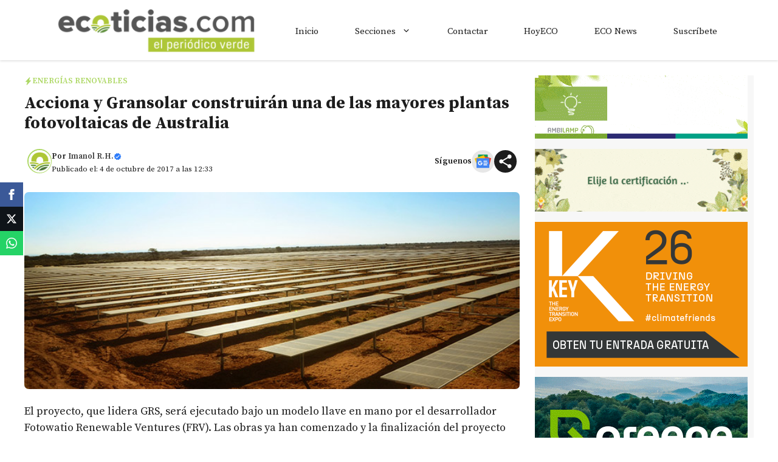

--- FILE ---
content_type: text/html; charset=UTF-8
request_url: https://www.ecoticias.com/energias-renovables/175336_acciona-y-gransolar-construiran-una-de-las-mayores-plantas-fotovoltaicas-de-australia
body_size: 63924
content:
<!DOCTYPE html>
<html lang="es">
<head>
	<meta charset="UTF-8">
	<meta name='robots' content='index, follow, max-image-preview:large, max-snippet:-1, max-video-preview:-1' />
<meta name="viewport" content="width=device-width, initial-scale=1">
	<!-- This site is optimized with the Yoast SEO Premium plugin v26.7 (Yoast SEO v26.7) - https://yoast.com/wordpress/plugins/seo/ -->
	<title>Acciona y Gransolar construirán una de las mayores plantas fotovoltaicas de Australia</title>
	<link rel="canonical" href="https://www.ecoticias.com/energias-renovables/175336_acciona-y-gransolar-construiran-una-de-las-mayores-plantas-fotovoltaicas-de-australia" />
	<meta property="og:locale" content="es_ES" />
	<meta property="og:type" content="article" />
	<meta property="og:title" content="Acciona y Gransolar construirán una de las mayores plantas fotovoltaicas de Australia" />
	<meta property="og:description" content="El proyecto, que lidera GRS, ser&aacute; ejecutado bajo un modelo llave en mano por el desarrollador Fotowatio Renewable Ventures (FRV). Las obras ya han comenzado y la finalizaci&oacute;n del proyecto est&aacute; prevista para finales de 2018." />
	<meta property="og:url" content="https://www.ecoticias.com/energias-renovables/175336_acciona-y-gransolar-construiran-una-de-las-mayores-plantas-fotovoltaicas-de-australia" />
	<meta property="og:site_name" content="ECOticias.com" />
	<meta property="article:publisher" content="https://www.facebook.com/www.ecoticias/" />
	<meta property="article:published_time" content="2017-10-04T12:33:56+00:00" />
	<meta property="og:image" content="https://www.ecoticias.com/wp-content/uploads/2022/01/LYXR_58-1.jpg" />
	<meta property="og:image:width" content="707" />
	<meta property="og:image:height" content="281" />
	<meta property="og:image:type" content="image/jpeg" />
	<meta name="author" content="Imanol R.H." />
	<meta name="twitter:card" content="summary_large_image" />
	<meta name="twitter:creator" content="@ecoticiasRED" />
	<meta name="twitter:site" content="@ecoticiasRED" />
	<meta name="twitter:label1" content="Escrito por" />
	<meta name="twitter:data1" content="Imanol R.H." />
	<meta name="twitter:label2" content="Tiempo de lectura" />
	<meta name="twitter:data2" content="2 minutos" />
	<script type="application/ld+json" class="yoast-schema-graph">{"@context":"https://schema.org","@graph":[{"@type":"NewsArticle","@id":"https://www.ecoticias.com/energias-renovables/175336_acciona-y-gransolar-construiran-una-de-las-mayores-plantas-fotovoltaicas-de-australia#article","isPartOf":{"@id":"https://www.ecoticias.com/energias-renovables/175336_acciona-y-gransolar-construiran-una-de-las-mayores-plantas-fotovoltaicas-de-australia"},"author":{"name":"Imanol R.H.","@id":"https://www.ecoticias.com/#/schema/person/bd6ceb970c12f1e64d5131c916735744"},"headline":"Acciona y Gransolar construirán una de las mayores plantas fotovoltaicas de Australia","datePublished":"2017-10-04T12:33:56+00:00","mainEntityOfPage":{"@id":"https://www.ecoticias.com/energias-renovables/175336_acciona-y-gransolar-construiran-una-de-las-mayores-plantas-fotovoltaicas-de-australia"},"wordCount":453,"commentCount":0,"publisher":{"@id":"https://www.ecoticias.com/#organization"},"image":{"@id":"https://www.ecoticias.com/energias-renovables/175336_acciona-y-gransolar-construiran-una-de-las-mayores-plantas-fotovoltaicas-de-australia#primaryimage"},"thumbnailUrl":"https://www.ecoticias.com/wp-content/uploads/2022/01/LYXR_58-1.jpg","articleSection":["Energías Renovables"],"inLanguage":"es","potentialAction":[{"@type":"CommentAction","name":"Comment","target":["https://www.ecoticias.com/energias-renovables/175336_acciona-y-gransolar-construiran-una-de-las-mayores-plantas-fotovoltaicas-de-australia#respond"]}],"copyrightYear":"2017","copyrightHolder":{"@id":"https://www.ecoticias.com/#organization"}},{"@type":["WebPage","ItemPage"],"@id":"https://www.ecoticias.com/energias-renovables/175336_acciona-y-gransolar-construiran-una-de-las-mayores-plantas-fotovoltaicas-de-australia","url":"https://www.ecoticias.com/energias-renovables/175336_acciona-y-gransolar-construiran-una-de-las-mayores-plantas-fotovoltaicas-de-australia","name":"Acciona y Gransolar construirán una de las mayores plantas fotovoltaicas de Australia","isPartOf":{"@id":"https://www.ecoticias.com/#website"},"primaryImageOfPage":{"@id":"https://www.ecoticias.com/energias-renovables/175336_acciona-y-gransolar-construiran-una-de-las-mayores-plantas-fotovoltaicas-de-australia#primaryimage"},"image":{"@id":"https://www.ecoticias.com/energias-renovables/175336_acciona-y-gransolar-construiran-una-de-las-mayores-plantas-fotovoltaicas-de-australia#primaryimage"},"thumbnailUrl":"https://www.ecoticias.com/wp-content/uploads/2022/01/LYXR_58-1.jpg","datePublished":"2017-10-04T12:33:56+00:00","breadcrumb":{"@id":"https://www.ecoticias.com/energias-renovables/175336_acciona-y-gransolar-construiran-una-de-las-mayores-plantas-fotovoltaicas-de-australia#breadcrumb"},"inLanguage":"es","potentialAction":[{"@type":"ReadAction","target":["https://www.ecoticias.com/energias-renovables/175336_acciona-y-gransolar-construiran-una-de-las-mayores-plantas-fotovoltaicas-de-australia"]}]},{"@type":"ImageObject","inLanguage":"es","@id":"https://www.ecoticias.com/energias-renovables/175336_acciona-y-gransolar-construiran-una-de-las-mayores-plantas-fotovoltaicas-de-australia#primaryimage","url":"https://www.ecoticias.com/wp-content/uploads/2022/01/LYXR_58-1.jpg","contentUrl":"https://www.ecoticias.com/wp-content/uploads/2022/01/LYXR_58-1.jpg","width":707,"height":281,"caption":"Acciona y Gransolar construirán una de las mayores plantas fotovoltaicas de Australia"},{"@type":"BreadcrumbList","@id":"https://www.ecoticias.com/energias-renovables/175336_acciona-y-gransolar-construiran-una-de-las-mayores-plantas-fotovoltaicas-de-australia#breadcrumb","itemListElement":[{"@type":"ListItem","position":1,"name":"Portada","item":"https://www.ecoticias.com/"},{"@type":"ListItem","position":2,"name":"Últimas Noticias","item":"https://www.ecoticias.com/ultimas-noticias"},{"@type":"ListItem","position":3,"name":"Acciona y Gransolar construirán una de las mayores plantas fotovoltaicas de Australia"}]},{"@type":"WebSite","@id":"https://www.ecoticias.com/#website","url":"https://www.ecoticias.com/","name":"ECOticias.com","description":"Últimas noticias e información ecológica sobre consumo, motor y construcción.","publisher":{"@id":"https://www.ecoticias.com/#organization"},"potentialAction":[{"@type":"SearchAction","target":{"@type":"EntryPoint","urlTemplate":"https://www.ecoticias.com/?s={search_term_string}"},"query-input":{"@type":"PropertyValueSpecification","valueRequired":true,"valueName":"search_term_string"}}],"inLanguage":"es"},{"@type":"Organization","@id":"https://www.ecoticias.com/#organization","name":"ECOticias.com","url":"https://www.ecoticias.com/","logo":{"@type":"ImageObject","inLanguage":"es","@id":"https://www.ecoticias.com/#/schema/logo/image/","url":"https://www.ecoticias.com/wp-content/uploads/2026/01/logo-ecoticias-512.png","contentUrl":"https://www.ecoticias.com/wp-content/uploads/2026/01/logo-ecoticias-512.png","width":512,"height":512,"caption":"ECOticias.com"},"image":{"@id":"https://www.ecoticias.com/#/schema/logo/image/"},"sameAs":["https://www.facebook.com/www.ecoticias/","https://x.com/ecoticiasRED","https://www.linkedin.com/company/ecoticias-el-peridico-verde/","https://www.instagram.com/ecoticias.com_/"]},{"@type":"Person","@id":"https://www.ecoticias.com/#/schema/person/bd6ceb970c12f1e64d5131c916735744","name":"Imanol R.H.","image":{"@type":"ImageObject","inLanguage":"es","@id":"https://www.ecoticias.com/#/schema/person/image/","url":"https://secure.gravatar.com/avatar/7db11234884d6ef99ab5a8b03f97a728d83ed0b79acddeeca47727b606434712?s=96&d=mm&r=g","contentUrl":"https://secure.gravatar.com/avatar/7db11234884d6ef99ab5a8b03f97a728d83ed0b79acddeeca47727b606434712?s=96&d=mm&r=g","caption":"Imanol R.H."},"url":"https://www.ecoticias.com/author/toni"}]}</script>
	<!-- / Yoast SEO Premium plugin. -->


<link rel='dns-prefetch' href='//www.ecoticias.com' />
<link href='https://fonts.gstatic.com' crossorigin rel='preconnect' />
<link href='https://fonts.googleapis.com' crossorigin rel='preconnect' />
<link rel="alternate" type="application/rss+xml" title="ECOticias.com &raquo; Feed" href="https://www.ecoticias.com/feed" />
<link rel="alternate" type="application/rss+xml" title="ECOticias.com &raquo; Feed de los comentarios" href="https://www.ecoticias.com/comments/feed" />
<link rel="alternate" type="application/rss+xml" title="ECOticias.com &raquo; Comentario Acciona y Gransolar construirán una de las mayores plantas fotovoltaicas de Australia del feed" href="https://www.ecoticias.com/energias-renovables/175336_acciona-y-gransolar-construiran-una-de-las-mayores-plantas-fotovoltaicas-de-australia/feed" />
<link rel="alternate" title="oEmbed (JSON)" type="application/json+oembed" href="https://www.ecoticias.com/wp-json/oembed/1.0/embed?url=https%3A%2F%2Fwww.ecoticias.com%2Fenergias-renovables%2F175336_acciona-y-gransolar-construiran-una-de-las-mayores-plantas-fotovoltaicas-de-australia" />
<link rel="alternate" title="oEmbed (XML)" type="text/xml+oembed" href="https://www.ecoticias.com/wp-json/oembed/1.0/embed?url=https%3A%2F%2Fwww.ecoticias.com%2Fenergias-renovables%2F175336_acciona-y-gransolar-construiran-una-de-las-mayores-plantas-fotovoltaicas-de-australia&#038;format=xml" />
<link rel="alternate" type="application/rss+xml" title="ECOticias.com &raquo; Historias Feed" href="https://www.ecoticias.com/web-stories/feed/"><style id='wp-img-auto-sizes-contain-inline-css'>
img:is([sizes=auto i],[sizes^="auto," i]){contain-intrinsic-size:3000px 1500px}
/*# sourceURL=wp-img-auto-sizes-contain-inline-css */
</style>
<style id='wp-emoji-styles-inline-css'>

	img.wp-smiley, img.emoji {
		display: inline !important;
		border: none !important;
		box-shadow: none !important;
		height: 1em !important;
		width: 1em !important;
		margin: 0 0.07em !important;
		vertical-align: -0.1em !important;
		background: none !important;
		padding: 0 !important;
	}
/*# sourceURL=wp-emoji-styles-inline-css */
</style>
<style id='wp-block-library-inline-css'>
:root{--wp-block-synced-color:#7a00df;--wp-block-synced-color--rgb:122,0,223;--wp-bound-block-color:var(--wp-block-synced-color);--wp-editor-canvas-background:#ddd;--wp-admin-theme-color:#007cba;--wp-admin-theme-color--rgb:0,124,186;--wp-admin-theme-color-darker-10:#006ba1;--wp-admin-theme-color-darker-10--rgb:0,107,160.5;--wp-admin-theme-color-darker-20:#005a87;--wp-admin-theme-color-darker-20--rgb:0,90,135;--wp-admin-border-width-focus:2px}@media (min-resolution:192dpi){:root{--wp-admin-border-width-focus:1.5px}}.wp-element-button{cursor:pointer}:root .has-very-light-gray-background-color{background-color:#eee}:root .has-very-dark-gray-background-color{background-color:#313131}:root .has-very-light-gray-color{color:#eee}:root .has-very-dark-gray-color{color:#313131}:root .has-vivid-green-cyan-to-vivid-cyan-blue-gradient-background{background:linear-gradient(135deg,#00d084,#0693e3)}:root .has-purple-crush-gradient-background{background:linear-gradient(135deg,#34e2e4,#4721fb 50%,#ab1dfe)}:root .has-hazy-dawn-gradient-background{background:linear-gradient(135deg,#faaca8,#dad0ec)}:root .has-subdued-olive-gradient-background{background:linear-gradient(135deg,#fafae1,#67a671)}:root .has-atomic-cream-gradient-background{background:linear-gradient(135deg,#fdd79a,#004a59)}:root .has-nightshade-gradient-background{background:linear-gradient(135deg,#330968,#31cdcf)}:root .has-midnight-gradient-background{background:linear-gradient(135deg,#020381,#2874fc)}:root{--wp--preset--font-size--normal:16px;--wp--preset--font-size--huge:42px}.has-regular-font-size{font-size:1em}.has-larger-font-size{font-size:2.625em}.has-normal-font-size{font-size:var(--wp--preset--font-size--normal)}.has-huge-font-size{font-size:var(--wp--preset--font-size--huge)}.has-text-align-center{text-align:center}.has-text-align-left{text-align:left}.has-text-align-right{text-align:right}.has-fit-text{white-space:nowrap!important}#end-resizable-editor-section{display:none}.aligncenter{clear:both}.items-justified-left{justify-content:flex-start}.items-justified-center{justify-content:center}.items-justified-right{justify-content:flex-end}.items-justified-space-between{justify-content:space-between}.screen-reader-text{border:0;clip-path:inset(50%);height:1px;margin:-1px;overflow:hidden;padding:0;position:absolute;width:1px;word-wrap:normal!important}.screen-reader-text:focus{background-color:#ddd;clip-path:none;color:#444;display:block;font-size:1em;height:auto;left:5px;line-height:normal;padding:15px 23px 14px;text-decoration:none;top:5px;width:auto;z-index:100000}html :where(.has-border-color){border-style:solid}html :where([style*=border-top-color]){border-top-style:solid}html :where([style*=border-right-color]){border-right-style:solid}html :where([style*=border-bottom-color]){border-bottom-style:solid}html :where([style*=border-left-color]){border-left-style:solid}html :where([style*=border-width]){border-style:solid}html :where([style*=border-top-width]){border-top-style:solid}html :where([style*=border-right-width]){border-right-style:solid}html :where([style*=border-bottom-width]){border-bottom-style:solid}html :where([style*=border-left-width]){border-left-style:solid}html :where(img[class*=wp-image-]){height:auto;max-width:100%}:where(figure){margin:0 0 1em}html :where(.is-position-sticky){--wp-admin--admin-bar--position-offset:var(--wp-admin--admin-bar--height,0px)}@media screen and (max-width:600px){html :where(.is-position-sticky){--wp-admin--admin-bar--position-offset:0px}}

/*# sourceURL=wp-block-library-inline-css */
</style><style id='wp-block-paragraph-inline-css'>
.is-small-text{font-size:.875em}.is-regular-text{font-size:1em}.is-large-text{font-size:2.25em}.is-larger-text{font-size:3em}.has-drop-cap:not(:focus):first-letter{float:left;font-size:8.4em;font-style:normal;font-weight:100;line-height:.68;margin:.05em .1em 0 0;text-transform:uppercase}body.rtl .has-drop-cap:not(:focus):first-letter{float:none;margin-left:.1em}p.has-drop-cap.has-background{overflow:hidden}:root :where(p.has-background){padding:1.25em 2.375em}:where(p.has-text-color:not(.has-link-color)) a{color:inherit}p.has-text-align-left[style*="writing-mode:vertical-lr"],p.has-text-align-right[style*="writing-mode:vertical-rl"]{rotate:180deg}
/*# sourceURL=https://www.ecoticias.com/wp-includes/blocks/paragraph/style.min.css */
</style>
<style id='global-styles-inline-css'>
:root{--wp--preset--aspect-ratio--square: 1;--wp--preset--aspect-ratio--4-3: 4/3;--wp--preset--aspect-ratio--3-4: 3/4;--wp--preset--aspect-ratio--3-2: 3/2;--wp--preset--aspect-ratio--2-3: 2/3;--wp--preset--aspect-ratio--16-9: 16/9;--wp--preset--aspect-ratio--9-16: 9/16;--wp--preset--color--black: #000000;--wp--preset--color--cyan-bluish-gray: #abb8c3;--wp--preset--color--white: #ffffff;--wp--preset--color--pale-pink: #f78da7;--wp--preset--color--vivid-red: #cf2e2e;--wp--preset--color--luminous-vivid-orange: #ff6900;--wp--preset--color--luminous-vivid-amber: #fcb900;--wp--preset--color--light-green-cyan: #7bdcb5;--wp--preset--color--vivid-green-cyan: #00d084;--wp--preset--color--pale-cyan-blue: #8ed1fc;--wp--preset--color--vivid-cyan-blue: #0693e3;--wp--preset--color--vivid-purple: #9b51e0;--wp--preset--color--background: var(--background);--wp--preset--color--background-1: var(--background-1);--wp--preset--color--text-1: var(--text-1);--wp--preset--color--text-2: var(--text-2);--wp--preset--color--link-text: var(--link-text);--wp--preset--color--color-background: var(--color-background);--wp--preset--color--color-background-hover: var(--color-background-hover);--wp--preset--color--border-color: var(--border-color);--wp--preset--gradient--vivid-cyan-blue-to-vivid-purple: linear-gradient(135deg,rgb(6,147,227) 0%,rgb(155,81,224) 100%);--wp--preset--gradient--light-green-cyan-to-vivid-green-cyan: linear-gradient(135deg,rgb(122,220,180) 0%,rgb(0,208,130) 100%);--wp--preset--gradient--luminous-vivid-amber-to-luminous-vivid-orange: linear-gradient(135deg,rgb(252,185,0) 0%,rgb(255,105,0) 100%);--wp--preset--gradient--luminous-vivid-orange-to-vivid-red: linear-gradient(135deg,rgb(255,105,0) 0%,rgb(207,46,46) 100%);--wp--preset--gradient--very-light-gray-to-cyan-bluish-gray: linear-gradient(135deg,rgb(238,238,238) 0%,rgb(169,184,195) 100%);--wp--preset--gradient--cool-to-warm-spectrum: linear-gradient(135deg,rgb(74,234,220) 0%,rgb(151,120,209) 20%,rgb(207,42,186) 40%,rgb(238,44,130) 60%,rgb(251,105,98) 80%,rgb(254,248,76) 100%);--wp--preset--gradient--blush-light-purple: linear-gradient(135deg,rgb(255,206,236) 0%,rgb(152,150,240) 100%);--wp--preset--gradient--blush-bordeaux: linear-gradient(135deg,rgb(254,205,165) 0%,rgb(254,45,45) 50%,rgb(107,0,62) 100%);--wp--preset--gradient--luminous-dusk: linear-gradient(135deg,rgb(255,203,112) 0%,rgb(199,81,192) 50%,rgb(65,88,208) 100%);--wp--preset--gradient--pale-ocean: linear-gradient(135deg,rgb(255,245,203) 0%,rgb(182,227,212) 50%,rgb(51,167,181) 100%);--wp--preset--gradient--electric-grass: linear-gradient(135deg,rgb(202,248,128) 0%,rgb(113,206,126) 100%);--wp--preset--gradient--midnight: linear-gradient(135deg,rgb(2,3,129) 0%,rgb(40,116,252) 100%);--wp--preset--font-size--small: 13px;--wp--preset--font-size--medium: 20px;--wp--preset--font-size--large: 36px;--wp--preset--font-size--x-large: 42px;--wp--preset--spacing--20: 0.44rem;--wp--preset--spacing--30: 0.67rem;--wp--preset--spacing--40: 1rem;--wp--preset--spacing--50: 1.5rem;--wp--preset--spacing--60: 2.25rem;--wp--preset--spacing--70: 3.38rem;--wp--preset--spacing--80: 5.06rem;--wp--preset--shadow--natural: 6px 6px 9px rgba(0, 0, 0, 0.2);--wp--preset--shadow--deep: 12px 12px 50px rgba(0, 0, 0, 0.4);--wp--preset--shadow--sharp: 6px 6px 0px rgba(0, 0, 0, 0.2);--wp--preset--shadow--outlined: 6px 6px 0px -3px rgb(255, 255, 255), 6px 6px rgb(0, 0, 0);--wp--preset--shadow--crisp: 6px 6px 0px rgb(0, 0, 0);}:where(.is-layout-flex){gap: 0.5em;}:where(.is-layout-grid){gap: 0.5em;}body .is-layout-flex{display: flex;}.is-layout-flex{flex-wrap: wrap;align-items: center;}.is-layout-flex > :is(*, div){margin: 0;}body .is-layout-grid{display: grid;}.is-layout-grid > :is(*, div){margin: 0;}:where(.wp-block-columns.is-layout-flex){gap: 2em;}:where(.wp-block-columns.is-layout-grid){gap: 2em;}:where(.wp-block-post-template.is-layout-flex){gap: 1.25em;}:where(.wp-block-post-template.is-layout-grid){gap: 1.25em;}.has-black-color{color: var(--wp--preset--color--black) !important;}.has-cyan-bluish-gray-color{color: var(--wp--preset--color--cyan-bluish-gray) !important;}.has-white-color{color: var(--wp--preset--color--white) !important;}.has-pale-pink-color{color: var(--wp--preset--color--pale-pink) !important;}.has-vivid-red-color{color: var(--wp--preset--color--vivid-red) !important;}.has-luminous-vivid-orange-color{color: var(--wp--preset--color--luminous-vivid-orange) !important;}.has-luminous-vivid-amber-color{color: var(--wp--preset--color--luminous-vivid-amber) !important;}.has-light-green-cyan-color{color: var(--wp--preset--color--light-green-cyan) !important;}.has-vivid-green-cyan-color{color: var(--wp--preset--color--vivid-green-cyan) !important;}.has-pale-cyan-blue-color{color: var(--wp--preset--color--pale-cyan-blue) !important;}.has-vivid-cyan-blue-color{color: var(--wp--preset--color--vivid-cyan-blue) !important;}.has-vivid-purple-color{color: var(--wp--preset--color--vivid-purple) !important;}.has-black-background-color{background-color: var(--wp--preset--color--black) !important;}.has-cyan-bluish-gray-background-color{background-color: var(--wp--preset--color--cyan-bluish-gray) !important;}.has-white-background-color{background-color: var(--wp--preset--color--white) !important;}.has-pale-pink-background-color{background-color: var(--wp--preset--color--pale-pink) !important;}.has-vivid-red-background-color{background-color: var(--wp--preset--color--vivid-red) !important;}.has-luminous-vivid-orange-background-color{background-color: var(--wp--preset--color--luminous-vivid-orange) !important;}.has-luminous-vivid-amber-background-color{background-color: var(--wp--preset--color--luminous-vivid-amber) !important;}.has-light-green-cyan-background-color{background-color: var(--wp--preset--color--light-green-cyan) !important;}.has-vivid-green-cyan-background-color{background-color: var(--wp--preset--color--vivid-green-cyan) !important;}.has-pale-cyan-blue-background-color{background-color: var(--wp--preset--color--pale-cyan-blue) !important;}.has-vivid-cyan-blue-background-color{background-color: var(--wp--preset--color--vivid-cyan-blue) !important;}.has-vivid-purple-background-color{background-color: var(--wp--preset--color--vivid-purple) !important;}.has-black-border-color{border-color: var(--wp--preset--color--black) !important;}.has-cyan-bluish-gray-border-color{border-color: var(--wp--preset--color--cyan-bluish-gray) !important;}.has-white-border-color{border-color: var(--wp--preset--color--white) !important;}.has-pale-pink-border-color{border-color: var(--wp--preset--color--pale-pink) !important;}.has-vivid-red-border-color{border-color: var(--wp--preset--color--vivid-red) !important;}.has-luminous-vivid-orange-border-color{border-color: var(--wp--preset--color--luminous-vivid-orange) !important;}.has-luminous-vivid-amber-border-color{border-color: var(--wp--preset--color--luminous-vivid-amber) !important;}.has-light-green-cyan-border-color{border-color: var(--wp--preset--color--light-green-cyan) !important;}.has-vivid-green-cyan-border-color{border-color: var(--wp--preset--color--vivid-green-cyan) !important;}.has-pale-cyan-blue-border-color{border-color: var(--wp--preset--color--pale-cyan-blue) !important;}.has-vivid-cyan-blue-border-color{border-color: var(--wp--preset--color--vivid-cyan-blue) !important;}.has-vivid-purple-border-color{border-color: var(--wp--preset--color--vivid-purple) !important;}.has-vivid-cyan-blue-to-vivid-purple-gradient-background{background: var(--wp--preset--gradient--vivid-cyan-blue-to-vivid-purple) !important;}.has-light-green-cyan-to-vivid-green-cyan-gradient-background{background: var(--wp--preset--gradient--light-green-cyan-to-vivid-green-cyan) !important;}.has-luminous-vivid-amber-to-luminous-vivid-orange-gradient-background{background: var(--wp--preset--gradient--luminous-vivid-amber-to-luminous-vivid-orange) !important;}.has-luminous-vivid-orange-to-vivid-red-gradient-background{background: var(--wp--preset--gradient--luminous-vivid-orange-to-vivid-red) !important;}.has-very-light-gray-to-cyan-bluish-gray-gradient-background{background: var(--wp--preset--gradient--very-light-gray-to-cyan-bluish-gray) !important;}.has-cool-to-warm-spectrum-gradient-background{background: var(--wp--preset--gradient--cool-to-warm-spectrum) !important;}.has-blush-light-purple-gradient-background{background: var(--wp--preset--gradient--blush-light-purple) !important;}.has-blush-bordeaux-gradient-background{background: var(--wp--preset--gradient--blush-bordeaux) !important;}.has-luminous-dusk-gradient-background{background: var(--wp--preset--gradient--luminous-dusk) !important;}.has-pale-ocean-gradient-background{background: var(--wp--preset--gradient--pale-ocean) !important;}.has-electric-grass-gradient-background{background: var(--wp--preset--gradient--electric-grass) !important;}.has-midnight-gradient-background{background: var(--wp--preset--gradient--midnight) !important;}.has-small-font-size{font-size: var(--wp--preset--font-size--small) !important;}.has-medium-font-size{font-size: var(--wp--preset--font-size--medium) !important;}.has-large-font-size{font-size: var(--wp--preset--font-size--large) !important;}.has-x-large-font-size{font-size: var(--wp--preset--font-size--x-large) !important;}
/*# sourceURL=global-styles-inline-css */
</style>

<style id='classic-theme-styles-inline-css'>
/*! This file is auto-generated */
.wp-block-button__link{color:#fff;background-color:#32373c;border-radius:9999px;box-shadow:none;text-decoration:none;padding:calc(.667em + 2px) calc(1.333em + 2px);font-size:1.125em}.wp-block-file__button{background:#32373c;color:#fff;text-decoration:none}
/*# sourceURL=/wp-includes/css/classic-themes.min.css */
</style>
<link rel='stylesheet' id='generate-comments-css' href='https://www.ecoticias.com/wp-content/themes/generatepress/assets/css/components/comments.min.css?ver=3.6.1' media='all' />
<link rel='stylesheet' id='generate-style-css' href='https://www.ecoticias.com/wp-content/themes/generatepress/assets/css/main.min.css?ver=3.6.1' media='all' />
<style id='generate-style-inline-css'>
.is-right-sidebar{width:30%;}.is-left-sidebar{width:25%;}.site-content .content-area{width:70%;}@media (max-width: 768px){.main-navigation .menu-toggle,.sidebar-nav-mobile:not(#sticky-placeholder){display:block;}.main-navigation ul,.gen-sidebar-nav,.main-navigation:not(.slideout-navigation):not(.toggled) .main-nav > ul,.has-inline-mobile-toggle #site-navigation .inside-navigation > *:not(.navigation-search):not(.main-nav){display:none;}.nav-align-right .inside-navigation,.nav-align-center .inside-navigation{justify-content:space-between;}}
.dynamic-author-image-rounded{border-radius:100%;}.dynamic-featured-image, .dynamic-author-image{vertical-align:middle;}.one-container.blog .dynamic-content-template:not(:last-child), .one-container.archive .dynamic-content-template:not(:last-child){padding-bottom:0px;}.dynamic-entry-excerpt > p:last-child{margin-bottom:0px;}
/*# sourceURL=generate-style-inline-css */
</style>
<link rel='stylesheet' id='generate-google-fonts-css' href='https://fonts.googleapis.com/css?family=Source+Serif+Pro%3A200%2C200italic%2C300%2C300italic%2Cregular%2Citalic%2C600%2C600italic%2C700%2C700italic%2C900%2C900italic&#038;display=auto&#038;ver=3.6.1' media='all' />
<link rel='stylesheet' id='generatepress-dynamic-css' href='https://www.ecoticias.com/wp-content/uploads/generatepress/style.min.css?ver=1769240253' media='all' />
<link rel='stylesheet' id='generate-child-css' href='https://www.ecoticias.com/wp-content/themes/gp-discover-pro/style.css?ver=1767971712' media='all' />
<style id='generateblocks-inline-css'>
:root{--gb-container-width:1200px;}.gb-container .wp-block-image img{vertical-align:middle;}.gb-grid-wrapper .wp-block-image{margin-bottom:0;}.gb-highlight{background:none;}.gb-shape{line-height:0;}.gb-container-link{position:absolute;top:0;right:0;bottom:0;left:0;z-index:99;}.gb-element-b09ca94c{background-color:#f7f7f7;font-size:11px;margin-bottom:30px;min-height:300px;text-align:center}.gb-element-3965e7e6{border:1px solid var(--border-color);border-radius:7px;padding:30px 20px}@media (max-width:1024px){.gb-element-3965e7e6{margin-left:20px;margin-right:20px}}.gb-element-e5cf0478{width:35%}.gb-element-d35fcd79{width:65%}.gb-element-7041b8ba{margin-left:auto;margin-right:auto;max-width:var(--gb-container-width)}@media (max-width:1024px){.gb-element-7041b8ba{margin-left:20px;margin-right:20px}}.gb-element-8e7d2e49{align-items:center;display:flex;justify-content:space-between;margin-bottom:20px;padding:8px 5px}@media (max-width:767px){.gb-element-8e7d2e49{align-items:flex-start;column-gap:15px;display:flex;flex-direction:column;row-gap:15px}}.gb-element-480d2b9b{align-items:center;column-gap:10px;display:flex;row-gap:10px}.gb-element-6d236576{align-items:center;column-gap:6px;display:flex;row-gap:6px}@media (max-width:767px){.gb-element-6d236576{padding-left:10px;padding-right:10px}}.gb-element-f69fd371{margin-left:auto;margin-right:auto;max-width:var(--gb-container-width)}@media (max-width:1024px){.gb-element-f69fd371{margin-left:20px;margin-right:20px}}.gb-element-b4f600d3{padding-bottom:20px;padding-left:10px;padding-top:30px}.gb-element-39c6cbcf{margin-bottom:30px}.gb-element-d151f654{align-items:center;column-gap:10px;display:flex;margin-left:auto;margin-right:auto;max-width:var(--gb-container-width);row-gap:10px;border:1.5px solid var(--border-color);border-radius:5px;padding:15px}@media (max-width:1024px){.gb-element-d151f654{margin-left:20px;margin-right:20px}}@media (max-width:767px){.gb-element-d151f654{align-items:center;display:flex;flex-direction:column}}.gb-element-cf00f01a{display:flex;justify-content:center;width:20%}@media (max-width:767px){.gb-element-cf00f01a{width:100%}}.gb-element-10ff9037{width:80%}@media (max-width:767px){.gb-element-10ff9037{align-items:center;display:flex;flex-direction:column;width:100%}}.gb-element-8ef1a714{font-size:14px;margin-bottom:20px}@media (max-width:767px){.gb-element-8ef1a714{text-align:center}}.gb-element-e27f1ce6{background-color:#164900;margin-top:50px;position:relative}.gb-element-8e59ecc3{column-gap:40px;display:flex;margin-left:auto;margin-right:auto;max-width:var(--gb-container-width);row-gap:40px;border-bottom:1px solid var(--border-color);padding:80px 20px 40px 20px}@media (max-width:1024px){.gb-element-8e59ecc3{display:flex;flex-wrap:wrap}}@media (max-width:767px){.gb-element-8e59ecc3{display:flex;flex-direction:column}}.gb-element-e2e4fa3d{width:30%}@media (max-width:1024px){.gb-element-e2e4fa3d{width:47%}}@media (max-width:767px){.gb-element-e2e4fa3d{width:100%}}.gb-element-74cf7c94{display:flex;flex-direction:column;width:20%}@media (max-width:1024px){.gb-element-74cf7c94{width:47%}}@media (max-width:767px){.gb-element-74cf7c94{width:100%}}.gb-element-931ba0c9{display:flex;flex-direction:column;width:20%}@media (max-width:1024px){.gb-element-931ba0c9{width:47%}}@media (max-width:767px){.gb-element-931ba0c9{width:100%}}.gb-element-ede56ef4{width:30%}@media (max-width:1024px){.gb-element-ede56ef4{width:47%}}@media (max-width:767px){.gb-element-ede56ef4{width:100%}}.gb-element-1da6670c{flex-direction:row;border:1px solid #575757;border-radius:5px;padding:12px 8px}.gb-element-10e00dcb{column-gap:10px;display:flex;justify-content:center;margin-bottom:20px;row-gap:0px}.gb-element-5c76ff14{column-gap:10px;display:flex;flex-wrap:wrap;justify-content:center;row-gap:10px}.gb-text-85764759{background-color:var(--color-background);color:var(--background);font-size:22px;text-align:center;padding:6px}.gb-text-b04df277{font-size:13px;font-weight:500;margin-bottom:3px}.gb-text-b04df277 a{color:var(--text-2)}.gb-text-b04df277 a:hover{color:var(--color-background);transition:all 0.5s ease 0s}.gb-text-1791a779{color:var(--text-1);font-size:10px;font-weight:500}.gb-text-2bcf6394{align-items:center;color:var(--color-background);column-gap:0.5em;display:flex;font-size:13px;font-weight:600;margin-bottom:10px;text-transform:uppercase}.gb-text-2bcf6394 .gb-shape svg{width:1em;height:1em;fill:currentColor}.gb-text-2bcf6394 a{color:var(--color-background)}.gb-text-2bcf6394 a:hover{color:var(--color-background)}.gb-text-72441273{font-size:28px;font-weight:700;margin-bottom:15px}.gb-text-2a21e91d{align-items:center;column-gap:0.5em;display:inline-flex;font-size:13px;font-weight:600}.gb-text-2a21e91d .gb-shape svg{width:1em;height:1em;fill:currentColor;color:#2d7cfa}.gb-text-2a21e91d a{color:var(--text-2)}.gb-text-2a21e91d a:hover{color:var(--color-background);transition:all 0.5s ease 0s}.gb-text-618c1a1f{font-size:13px;font-weight:400}.gb-text-14762db9{font-size:14px;font-weight:600}.gb-text-768c4c32{align-items:center;background-color:#e7e7e7;color:#ffffff;column-gap:0.5em;display:inline-flex;font-size:1.5em;text-decoration:none;border-radius:50px;padding:5px}.gb-text-768c4c32:is(:hover,:focus){background-color:#bdbdbd;color:#ffffff}.gb-text-768c4c32 .gb-shape svg{width:1em;height:1em;fill:currentColor}.gb-text-7080eb75{align-items:center;background-color:var(--text-1);color:#ffffff;column-gap:0.5em;display:inline-flex;font-size:1.5em;text-decoration:none;border-radius:50px;padding:5px}.gb-text-7080eb75:is(:hover,:focus){background-color:#3c3b3b}.gb-text-7080eb75 .gb-shape svg{width:1em;height:1em;fill:currentColor;color:var(--background)}.gb-text-e9a7107f{align-items:center;color:var(--color-background);column-gap:0.5em;display:inline-flex;font-size:13px;font-weight:600}.gb-text-e9a7107f .gb-shape svg{width:1em;height:1em;fill:currentColor;color:var(--color-background)}.gb-text-e9a7107f a{color:var(--color-background)}.gb-text-e9a7107f a:hover{color:var(--color-background)}.gb-text-8cb6bae8{background-color:var(--color-background);color:var(--background);font-size:22px;margin-bottom:20px;padding-bottom:5px;padding-top:5px;text-align:center}.gb-text-2dbb575e{font-size:14px;font-weight:700;margin-bottom:6px}.gb-text-2dbb575e a{color:var(--text-2)}.gb-text-2dbb575e a:hover{color:var(--color-background);transition:all 0.5s ease 0s;margin-bottom:10px}@media (max-width:767px){.gb-text-2dbb575e{font-size:13px}}.gb-text-f20553c0{color:var(--text-1);font-size:11px;font-weight:500}.gb-text-0f606dd3{align-items:center;column-gap:0.5em;display:inline-flex;font-size:20px;margin-bottom:10px}.gb-text-0f606dd3 .gb-shape svg{width:1em;height:1em;fill:currentColor;color:#2d7cfa}.gb-text-0f606dd3 a{color:var(--text-2)}.gb-text-0f606dd3 a:hover{color:var(--color-background);transition:all 0.5s ease 0s}@media (max-width:767px){.gb-text-0f606dd3{text-align:center}}.gb-text-4c58646f{color:var(--background);font-size:13px;margin-bottom:0px}.gb-text-faaf3718{color:var(--background);font-size:18px;margin-bottom:20px}.gb-text-05e54b9d{align-items:center;color:var(--background);display:inline-flex;font-size:13px;font-weight:400;margin-bottom:10px;text-decoration:none}.gb-text-05e54b9d:is(:hover,:focus){color:var(--color-background);transition:all 0.5s ease 0s}.gb-text-be65f80b{align-items:center;color:var(--background);display:inline-flex;font-size:13px;font-weight:400;margin-bottom:10px;text-decoration:none}.gb-text-be65f80b:is(:hover,:focus){color:var(--color-background);transition:all 0.5s ease 0s}.gb-text-f85838da{align-items:center;color:var(--background);display:inline-flex;font-size:13px;font-weight:400;margin-bottom:10px;text-decoration:none}.gb-text-f85838da:is(:hover,:focus){color:var(--color-background);transition:all 0.5s ease 0s}.gb-text-8431a7fe{align-items:center;color:var(--background);display:inline-flex;font-size:13px;font-weight:400;margin-bottom:10px;text-decoration:none}.gb-text-8431a7fe:is(:hover,:focus){color:var(--color-background);transition:all 0.5s ease 0s}.gb-text-b8d6ac02{align-items:center;color:var(--background);display:inline-flex;font-size:13px;font-weight:400;margin-bottom:10px;text-decoration:none}.gb-text-b8d6ac02:is(:hover,:focus){color:var(--color-background);transition:all 0.5s ease 0s}.gb-text-5ffbac65{align-items:center;color:var(--background);display:inline-flex;font-size:13px;font-weight:400;margin-bottom:10px;text-decoration:none}.gb-text-5ffbac65:is(:hover,:focus){color:var(--color-background);transition:all 0.5s ease 0s}.gb-text-e0990790{align-items:center;color:var(--background);display:inline-flex;font-size:13px;font-weight:400;margin-bottom:10px;text-decoration:none}.gb-text-e0990790:is(:hover,:focus){color:var(--color-background);transition:all 0.5s ease 0s}.gb-text-a7196bcf{align-items:center;color:var(--background);display:inline-flex;font-size:13px;font-weight:400;margin-bottom:10px;text-decoration:none}.gb-text-a7196bcf:is(:hover,:focus){color:var(--color-background);transition:all 0.5s ease 0s}.gb-text-a13b9d5a{align-items:center;color:var(--background);display:inline-flex;font-size:13px;font-weight:400;margin-bottom:10px;text-decoration:none}.gb-text-a13b9d5a:is(:hover,:focus){color:var(--color-background);transition:all 0.5s ease 0s}.gb-text-e15a4626{align-items:center;color:var(--background);display:inline-flex;font-size:13px;font-weight:400;margin-bottom:10px;text-decoration:none}.gb-text-e15a4626:is(:hover,:focus){color:var(--color-background);transition:all 0.5s ease 0s}.gb-text-6095e58f{color:var(--background);font-size:18px;margin-bottom:20px}.gb-text-e465fc18{align-items:center;color:var(--background);display:inline-flex;font-size:13px;font-weight:400;margin-bottom:10px;text-decoration:none}.gb-text-e465fc18:is(:hover,:focus){color:var(--color-background);transition:all 0.5s ease 0s}.gb-text-5f1cdc8a{align-items:center;color:var(--background);display:inline-flex;font-size:13px;font-weight:400;margin-bottom:10px;text-decoration:none}.gb-text-5f1cdc8a:is(:hover,:focus){color:var(--color-background);transition:all 0.5s ease 0s}.gb-text-1e99f735{align-items:center;color:var(--background);display:inline-flex;font-size:13px;font-weight:400;margin-bottom:10px;text-decoration:none}.gb-text-1e99f735:is(:hover,:focus){color:var(--color-background);transition:all 0.5s ease 0s}.gb-text-ceae2574{align-items:center;color:var(--background);display:inline-flex;font-size:13px;font-weight:400;margin-bottom:10px;text-decoration:none}.gb-text-ceae2574:is(:hover,:focus){color:var(--color-background);transition:all 0.5s ease 0s}.gb-text-a1c5b4bc{align-items:center;color:var(--background);display:inline-flex;font-size:13px;font-weight:400;margin-bottom:10px;text-decoration:none}.gb-text-a1c5b4bc:is(:hover,:focus){color:var(--color-background);transition:all 0.5s ease 0s}.gb-text-df5c7051{align-items:center;color:var(--background);display:inline-flex;font-size:13px;font-weight:400;margin-bottom:10px;text-decoration:none}.gb-text-df5c7051:is(:hover,:focus){color:var(--color-background);transition:all 0.5s ease 0s}.gb-text-582d91db{align-items:center;color:var(--background);display:inline-flex;font-size:13px;font-weight:400;margin-bottom:10px;text-decoration:none}.gb-text-582d91db:is(:hover,:focus){color:var(--color-background);transition:all 0.5s ease 0s}.gb-text-187c1246{color:var(--background);font-size:18px;margin-bottom:20px}.gb-text-60fbf91b{color:var(--background);font-size:16px;font-weight:600;margin-bottom:5px}.gb-text-a8749587{color:var(--background);font-size:13px;font-weight:500;margin-bottom:5px}.gb-text-5d632718{align-items:center;background-color:#1877f2;color:#ffffff;column-gap:0.5em;display:inline-flex;font-size:1.4em;text-decoration:none;border-radius:4px;padding:10px}.gb-text-5d632718:is(:hover,:focus){background-color:#1877f2;color:#ffffff;transition:all 0.5s ease 0s;transform:translate3d(0px,-5px,0px)}.gb-text-5d632718 .gb-shape svg{width:1em;height:1em;fill:currentColor}.gb-text-c1d5c284{align-items:center;background-color:#1a1a1a;color:#ffffff;column-gap:0.5em;display:inline-flex;font-size:1.4em;text-decoration:none;border-radius:4px;padding:10px}.gb-text-c1d5c284:is(:hover,:focus){background-color:#000000;color:#ffffff;transition:all 0.5s ease 0s;transform:translate3d(0px,-5px,0px)}.gb-text-c1d5c284 .gb-shape svg{width:1em;height:1em;fill:currentColor}.gb-text-650fe31a{align-items:center;background-color:var(--color-background);color:#ffffff;column-gap:0.5em;display:inline-flex;font-size:1.4em;text-decoration:none;border-radius:4px;padding:10px}.gb-text-650fe31a:is(:hover,:focus){background-color:#09d665;color:#ffffff;transition:all 0.5s ease 0s;transform:translate3d(0px,-5px,0px)}.gb-text-650fe31a .gb-shape svg{width:1em;height:1em;fill:currentColor}.gb-text-6d9973da{align-items:center;background-color:#f00074;color:#ffffff;column-gap:0.5em;display:inline-flex;font-size:1.4em;text-decoration:none;border-radius:4px;padding:10px}.gb-text-6d9973da:is(:hover,:focus){background-color:#f00074;color:#ffffff;transition:all 0.5s ease 0s;transform:translate3d(0px,-5px,0px)}.gb-text-6d9973da .gb-shape svg{width:1em;height:1em;fill:currentColor}.gb-text-5df07c04{align-items:center;background-color:var(--link-text);color:#ffffff;column-gap:0.5em;display:inline-flex;font-size:1.4em;text-decoration:none;border-radius:4px;padding:10px}.gb-text-5df07c04:is(:hover,:focus){background-color:var(--link-text);color:#ffffff;transition:all 0.5s ease 0s;transform:translate3d(0px,-5px,0px)}.gb-text-5df07c04 .gb-shape svg{width:1em;height:1em;fill:currentColor}.gb-text-75a38204{color:var(--background);font-size:13px;margin-bottom:0px;text-align:center;padding:20px}.gb-looper-94adaf45{column-gap:15px;display:grid;grid-template-columns:1fr;row-gap:15px}.gb-looper-87441092{column-gap:20px;display:grid;grid-template-columns:repeat(3,minmax(0,1fr));row-gap:20px}@media (max-width:1024px){.gb-looper-87441092{display:grid;grid-template-columns:repeat(2,minmax(0,1fr))}}@media (max-width:767px){.gb-looper-87441092{display:grid;grid-template-columns:repeat(2,minmax(0,1fr))}}.gb-loop-item-5e38b982{column-gap:10px;display:flex;row-gap:10px}.gb-media-22f7ca81{height:auto;max-width:100%;object-fit:cover;width:auto;border-radius:5px}.gb-media-99804067{height:auto;max-width:100%;object-fit:cover;width:40px;border:1.5px solid var(--color-background);border-radius:50px}.gb-media-0e0be855{height:auto;margin-bottom:15px;max-width:100%;object-fit:cover;width:100%;border-radius:7px}.gb-media-a9bf2566{height:auto;margin-bottom:5px;max-width:100%;object-fit:cover;width:auto;border-radius:5px}.gb-media-eac37ffc{height:auto;max-width:100%;object-fit:cover;width:150px}.gb-media-c5e4fa05{height:auto;max-width:100%;object-fit:cover;width:110px;border:2px solid var(--color-background-hover);border-radius:100px}.gb-media-9bee95d2{height:auto;margin-bottom:10px;max-width:100%;object-fit:cover;width:160px}.gb-shape-f7eb4078{color:#000000;left:0;overflow-x:hidden;overflow-y:hidden;pointer-events:none;position:absolute;right:0;top:0;transform:scale(1,-1)}.gb-shape-f7eb4078 svg{fill:currentColor;width:100%;height:20px;color:var(--background)}.gb-shape-f440a481{display:inline-flex}.gb-shape-f440a481 svg{fill:currentColor;height:50px;width:50px;color:var(--background)}
/*# sourceURL=generateblocks-inline-css */
</style>
<link rel='stylesheet' id='generate-blog-images-css' href='https://www.ecoticias.com/wp-content/plugins/gp-premium/blog/functions/css/featured-images.min.css?ver=2.5.5' media='all' />
<link rel='stylesheet' id='generate-offside-css' href='https://www.ecoticias.com/wp-content/plugins/gp-premium/menu-plus/functions/css/offside.min.css?ver=2.5.5' media='all' />
<style id='generate-offside-inline-css'>
:root{--gp-slideout-width:265px;}.slideout-navigation.main-navigation{background-color:var(--background);}.slideout-navigation.main-navigation .main-nav ul li a{color:var(--text-1);}.slideout-navigation.main-navigation ul ul{background-color:rgba(0,0,0,0);}.slideout-navigation.main-navigation .main-nav ul ul li a{color:var(--text-1);}.slideout-navigation.main-navigation .main-nav ul li:not([class*="current-menu-"]):hover > a, .slideout-navigation.main-navigation .main-nav ul li:not([class*="current-menu-"]):focus > a, .slideout-navigation.main-navigation .main-nav ul li.sfHover:not([class*="current-menu-"]) > a{color:var(--color-background-hover);background-color:rgba(0,0,0,0);}.slideout-navigation.main-navigation .main-nav ul ul li:not([class*="current-menu-"]):hover > a, .slideout-navigation.main-navigation .main-nav ul ul li:not([class*="current-menu-"]):focus > a, .slideout-navigation.main-navigation .main-nav ul ul li.sfHover:not([class*="current-menu-"]) > a{background-color:rgba(0,0,0,0);}.slideout-navigation.main-navigation .main-nav ul li[class*="current-menu-"] > a{background-color:rgba(0,0,0,0);}.slideout-navigation.main-navigation .main-nav ul ul li[class*="current-menu-"] > a{background-color:rgba(0,0,0,0);}.slideout-navigation, .slideout-navigation a{color:var(--text-1);}.slideout-navigation button.slideout-exit{color:var(--text-1);padding-left:30px;padding-right:30px;}.slide-opened nav.toggled .menu-toggle:before{display:none;}@media (max-width: 768px){.menu-bar-item.slideout-toggle{display:none;}}
/*# sourceURL=generate-offside-inline-css */
</style>
<link rel='stylesheet' id='generate-navigation-branding-css' href='https://www.ecoticias.com/wp-content/plugins/gp-premium/menu-plus/functions/css/navigation-branding-flex.min.css?ver=2.5.5' media='all' />
<style id='generate-navigation-branding-inline-css'>
.main-navigation.has-branding .inside-navigation.grid-container, .main-navigation.has-branding.grid-container .inside-navigation:not(.grid-container){padding:0px 30px 0px 30px;}.main-navigation.has-branding:not(.grid-container) .inside-navigation:not(.grid-container) .navigation-branding{margin-left:10px;}.navigation-branding img, .site-logo.mobile-header-logo img{height:95px;width:auto;}.navigation-branding .main-title{line-height:95px;}@media (max-width: 768px){.main-navigation.has-branding.nav-align-center .menu-bar-items, .main-navigation.has-sticky-branding.navigation-stick.nav-align-center .menu-bar-items{margin-left:auto;}.navigation-branding{margin-right:auto;margin-left:10px;}.navigation-branding .main-title, .mobile-header-navigation .site-logo{margin-left:10px;}.main-navigation.has-branding .inside-navigation.grid-container{padding:0px;}.navigation-branding img, .site-logo.mobile-header-logo{height:83px;}.navigation-branding .main-title{line-height:83px;}}
/*# sourceURL=generate-navigation-branding-inline-css */
</style>
<script src="https://www.ecoticias.com/wp-includes/js/jquery/jquery.min.js?ver=3.7.1" id="jquery-core-js"></script>
<script src="https://www.ecoticias.com/wp-includes/js/jquery/jquery-migrate.min.js?ver=3.4.1" id="jquery-migrate-js"></script>
<link rel="https://api.w.org/" href="https://www.ecoticias.com/wp-json/" /><link rel="alternate" title="JSON" type="application/json" href="https://www.ecoticias.com/wp-json/wp/v2/posts/181573" /><link rel="EditURI" type="application/rsd+xml" title="RSD" href="https://www.ecoticias.com/xmlrpc.php?rsd" />
<meta name="generator" content="WordPress 6.9" />
<link rel='shortlink' href='https://www.ecoticias.com/?p=181573' />

<!-- This site is using AdRotate Professional v5.26 to display their advertisements - https://ajdg.solutions/ -->
<!-- AdRotate CSS -->
<style type="text/css" media="screen">
	.g { margin:0px; padding:0px; overflow:hidden; line-height:1; zoom:1; }
	.g img { height:auto; }
	.g-col { position:relative; float:left; }
	.g-col:first-child { margin-left: 0; }
	.g-col:last-child { margin-right: 0; }
	.g-wall { display:block; position:fixed; left:0; top:0; width:100%; height:100%; z-index:-1; }
	.woocommerce-page .g, .bbpress-wrapper .g { margin: 20px auto; clear:both; }
	.g-1 { margin:0px 0px 0px 0px; width:100%; max-width:350px; height:100%; max-height:238px; }
	.g-2 { margin:0px 0px 0px 0px; width:100%; max-width:350px; height:100%; max-height:238px; }
	.g-3 { margin:0px 0px 0px 0px; width:100%; max-width:350px; height:100%; max-height:238px; }
	.g-5 { margin:0px 0px 0px 0px; width:100%; max-width:350px; height:100%; max-height:104px; }
	.g-6 { margin:0px 0px 0px 0px; width:100%; max-width:350px; height:100%; max-height:104px; }
	.g-7 { margin:0px 0px 0px 0px; width:100%; max-width:350px; height:100%; max-height:238px; }
	.g-8 { margin:0px 0px 0px 0px; width:100%; max-width:350px; height:100%; max-height:238px; }
	.g-9 { margin:0px 0px 0px 0px; width:100%; max-width:350px; height:100%; max-height:104px; }
	.g-10 { margin:0px 0px 0px 0px; width:100%; max-width:350px; height:100%; max-height:238px; }
	.g-11 { margin:0px 0px 0px 0px; width:100%; max-width:350px; height:100%; max-height:238px; }
	.g-12 { margin:0px 0px 0px 0px; width:100%; max-width:350px; height:100%; max-height:104px; }
	.g-13 { margin:0px 0px 0px 0px; width:100%; max-width:350px; height:100%; max-height:238px; }
	.g-15 { margin:0px 0px 0px 0px; width:100%; max-width:350px; height:100%; max-height:104px; }
	.g-16 { margin:0px 0px 0px 0px; width:100%; max-width:350px; height:100%; max-height:104px; }
	.g-17 { margin:0px 0px 0px 0px; width:100%; max-width:350px; height:100%; max-height:238px; }
	.g-18 { margin:0px 0px 0px 0px; width:100%; max-width:350px; height:100%; max-height:238px; }
	@media only screen and (max-width: 480px) {
		.g-col, .g-dyn, .g-single { width:100%; margin-left:0; margin-right:0; }
		.woocommerce-page .g, .bbpress-wrapper .g { margin: 10px auto; }
	}
</style>
<!-- /AdRotate CSS -->

<link rel="pingback" href="https://www.ecoticias.com/xmlrpc.php">
<script async src="https://www.googletagmanager.com/gtag/js?id=G-2Z1P0E5FJJ"></script>
<script>
  window.dataLayer = window.dataLayer || [];
  function gtag(){dataLayer.push(arguments);}
  gtag('js', new Date());

  gtag('config', 'G-2Z1P0E5FJJ');
</script>
<script type="text/javascript">
    function e(e){var t=!(arguments.length>1&&void 0!==arguments[1])||arguments[1],c=document.createElement("script");c.src=e,t?c.type="module":(c.async=!0,c.type="text/javascript",c.setAttribute("nomodule",""));var n=document.getElementsByTagName("script")[0];n.parentNode.insertBefore(c,n)}function t(t,c,n){var a,o,r;null!==(a=t.marfeel)&&void 0!==a||(t.marfeel={}),null!==(o=(r=t.marfeel).cmd)&&void 0!==o||(r.cmd=[]),t.marfeel.config=n,t.marfeel.config.accountId=c;var i="https://sdk.mrf.io/statics";e("".concat(i,"/marfeel-sdk.js?id=").concat(c),!0),e("".concat(i,"/marfeel-sdk.es5.js?id=").concat(c),!1)}!function(e,c){var n=arguments.length>2&&void 0!==arguments[2]?arguments[2]:{};t(e,c,n)}(window,7023,{} /config/);
</script><link rel="icon" href="https://www.ecoticias.com/wp-content/uploads/2025/12/cropped-cropped-favicon-32x32.jpg" sizes="32x32" />
<link rel="icon" href="https://www.ecoticias.com/wp-content/uploads/2025/12/cropped-cropped-favicon-192x192.jpg" sizes="192x192" />
<link rel="apple-touch-icon" href="https://www.ecoticias.com/wp-content/uploads/2025/12/cropped-cropped-favicon-180x180.jpg" />
<meta name="msapplication-TileImage" content="https://www.ecoticias.com/wp-content/uploads/2025/12/cropped-cropped-favicon-270x270.jpg" />
		<style id="wp-custom-css">
			.flex-justify-center {
	justify-content: center;
}
.single-post .dynamic-entry-content #adrotate td {
	padding-left:28px;padding-right:28px;
}

.single-post #adrotate table, .single-post #adrotate td, .single-post #adrotate th {

    border: 0 !important;

}
		</style>
		<!-- Adsense -->
<script async src="https://pagead2.googlesyndication.com/pagead/js/adsbygoogle.js?client=ca-pub-1856163987307519" crossorigin="anonymous"></script>
<!-- Adsense -->

<!-- Taboola --> 
  <script type="text/javascript">
    window._taboola = window._taboola || [];
    _taboola.push({article:'auto'});
    !function (e, f, u, i) {
    if (!document.getElementById(i)){
    e.async = 1;
    e.src = u;
    e.id = i;
    f.parentNode.insertBefore(e, f);
    }
    }(document.createElement('script'),
    document.getElementsByTagName('script')[0],
    '//cdn.taboola.com/libtrc/digitalgreenpub-ecoticiascomes/loader.js',
    'tb_loader_script');
    if(window.performance && typeof window.performance.mark == 'function')
    {window.performance.mark('tbl_ic');}
  </script>
  
<script async src="https://cdn.taboola.com/webpush/publishers/1958526/taboola-push-sdk.js"></script>

<!-- Taboola -->

<!-- Marfeel --> 
<script type="text/javascript">
!function(){"use strict";function e(e){var t=!(arguments.length>1&&void 0!==arguments[1])||arguments[1],c=document.createElement("script");c.src=e,t?c.type="module":(c.async=!0,c.type="text/javascript",c.setAttribute("nomodule",""));var n=document.getElementsByTagName("script")[0];n.parentNode.insertBefore(c,n)}!function(t,c){!function(t,c,n){var a,o,r;n.accountId=c,null!==(a=t.marfeel)&&void 0!==a||(t.marfeel={}),null!==(o=(r=t.marfeel).cmd)&&void 0!==o||(r.cmd=[]),t.marfeel.config=n;var i="https://sdk.mrf.io/statics";e("".concat(i,"/marfeel-sdk.js?id=").concat(c),!0),e("".concat(i,"/marfeel-sdk.es5.js?id=").concat(c),!1)}(t,c,arguments.length>2&&void 0!==arguments[2]?arguments[2]:{})}(window,7023,{} /* Config */)}();
</script>
<!-- Marfeel --> 

<!-- BII -->
<script defer id="videoo-library" data-cfasync="false" data-id="10bfdfcac71e0dd09c7d0142c6fefb584fd85a16c48a57aa1c250824f528b7b2" src="https://static.videoo.tv/10bfdfcac71e0dd09c7d0142c6fefb584fd85a16c48a57aa1c250824f528b7b2.js"></script>
<!-- BII --></head>

<body class="wp-singular post-template-default single single-post postid-181573 single-format-standard wp-custom-logo wp-embed-responsive wp-theme-generatepress wp-child-theme-gp-discover-pro post-image-below-header post-image-aligned-center slideout-enabled slideout-mobile sticky-menu-no-transition right-sidebar nav-below-header separate-containers header-aligned-left dropdown-hover featured-image-active" itemtype="https://schema.org/Blog" itemscope>
	<style>
#site-navigation{
  margin-top:4px!important;
}

.wp-jankari-reading-meter {
  position: fixed;
  top: 0!important;
  z-index: 1111;
  width: 100%;
  background-color: var(--background);
}

.wp-jankari-progress {
  width: 100%;
  height: 4px;  z-index: 1111;
  background: var(--background);
}

.progress-bar {
  height: 4px;
	background-image: linear-gradient(to left, rgb(255 0 132), rgb(44 44 248));
  width: 0%;
}
</style>

<div class="wp-jankari-reading-meter">
  <div class="wp-jankari-progress">
    <div class="progress-bar" id="myBar"></div>
  </div>  
</div>

<script> 
window.onscroll = function() {myFunction()};
function myFunction() {
  var winScroll = document.body.scrollTop || document.documentElement.scrollTop;
  var height = document.documentElement.scrollHeight - document.documentElement.clientHeight;
  var scrolled = (winScroll / height) * 100;
  document.getElementById("myBar").style.width = scrolled + "%";
}
</script><a class="screen-reader-text skip-link" href="#content" title="Saltar al contenido">Saltar al contenido</a>		<nav class="has-branding main-navigation nav-align-right sub-menu-right" id="site-navigation" aria-label="Principal"  itemtype="https://schema.org/SiteNavigationElement" itemscope>
			<div class="inside-navigation grid-container">
				<div class="navigation-branding"><div class="site-logo">
						<a href="https://www.ecoticias.com/" title="ECOticias.com" rel="home">
							<img  class="header-image is-logo-image" alt="ECOticias.com" src="https://www.ecoticias.com/wp-content/uploads/2024/01/cropped-cropped-Design-ohne-Titel-18-1.png" title="ECOticias.com" srcset="https://www.ecoticias.com/wp-content/uploads/2024/01/cropped-cropped-Design-ohne-Titel-18-1.png 1x, https://dtxsprvqrsw5b.cloudfront.net/wp-content/uploads/2024/01/Design-ohne-Titel-18-1.png 2x" width="400" height="80" />
						</a>
					</div></div>				<button class="menu-toggle" aria-controls="generate-slideout-menu" aria-expanded="false">
					<span class="gp-icon icon-menu-bars"><svg viewBox="0 0 512 512" aria-hidden="true" xmlns="http://www.w3.org/2000/svg" width="1em" height="1em"><path d="M0 96c0-13.255 10.745-24 24-24h464c13.255 0 24 10.745 24 24s-10.745 24-24 24H24c-13.255 0-24-10.745-24-24zm0 160c0-13.255 10.745-24 24-24h464c13.255 0 24 10.745 24 24s-10.745 24-24 24H24c-13.255 0-24-10.745-24-24zm0 160c0-13.255 10.745-24 24-24h464c13.255 0 24 10.745 24 24s-10.745 24-24 24H24c-13.255 0-24-10.745-24-24z" /></svg><svg viewBox="0 0 512 512" aria-hidden="true" xmlns="http://www.w3.org/2000/svg" width="1em" height="1em"><path d="M71.029 71.029c9.373-9.372 24.569-9.372 33.942 0L256 222.059l151.029-151.03c9.373-9.372 24.569-9.372 33.942 0 9.372 9.373 9.372 24.569 0 33.942L289.941 256l151.03 151.029c9.372 9.373 9.372 24.569 0 33.942-9.373 9.372-24.569 9.372-33.942 0L256 289.941l-151.029 151.03c-9.373 9.372-24.569 9.372-33.942 0-9.372-9.373-9.372-24.569 0-33.942L222.059 256 71.029 104.971c-9.372-9.373-9.372-24.569 0-33.942z" /></svg></span><span class="screen-reader-text">Menú</span>				</button>
				<div id="primary-menu" class="main-nav"><ul id="menu-menu-web" class=" menu sf-menu"><li id="menu-item-452716" class="menu-item menu-item-type-post_type menu-item-object-page menu-item-home menu-item-452716"><a href="https://www.ecoticias.com/">Inicio</a></li>
<li id="menu-item-452705" class="menu-item menu-item-type-custom menu-item-object-custom menu-item-has-children menu-item-452705"><a href="#">Secciones<span role="presentation" class="dropdown-menu-toggle"><span class="gp-icon icon-arrow"><svg viewBox="0 0 330 512" aria-hidden="true" xmlns="http://www.w3.org/2000/svg" width="1em" height="1em"><path d="M305.913 197.085c0 2.266-1.133 4.815-2.833 6.514L171.087 335.593c-1.7 1.7-4.249 2.832-6.515 2.832s-4.815-1.133-6.515-2.832L26.064 203.599c-1.7-1.7-2.832-4.248-2.832-6.514s1.132-4.816 2.832-6.515l14.162-14.163c1.7-1.699 3.966-2.832 6.515-2.832 2.266 0 4.815 1.133 6.515 2.832l111.316 111.317 111.316-111.317c1.7-1.699 4.249-2.832 6.515-2.832s4.815 1.133 6.515 2.832l14.162 14.163c1.7 1.7 2.833 4.249 2.833 6.515z" /></svg></span></span></a>
<ul class="sub-menu">
	<li id="menu-item-452703" class="menu-item menu-item-type-taxonomy menu-item-object-category menu-item-452703"><a href="https://www.ecoticias.com/category/medio-ambiente">Medio Ambiente</a></li>
	<li id="menu-item-452704" class="menu-item menu-item-type-taxonomy menu-item-object-category menu-item-452704"><a href="https://www.ecoticias.com/category/naturaleza">Naturaleza</a></li>
	<li id="menu-item-452706" class="menu-item menu-item-type-taxonomy menu-item-object-category current-post-ancestor current-menu-parent current-post-parent menu-item-452706"><a href="https://www.ecoticias.com/category/energias-renovables">Energías Renovables</a></li>
	<li id="menu-item-452707" class="menu-item menu-item-type-taxonomy menu-item-object-category menu-item-452707"><a href="https://www.ecoticias.com/category/movilidad-electrica">Movilidad Eléctrica</a></li>
	<li id="menu-item-452715" class="menu-item menu-item-type-taxonomy menu-item-object-category menu-item-452715"><a href="https://www.ecoticias.com/category/co2">CO2</a></li>
	<li id="menu-item-452708" class="menu-item menu-item-type-taxonomy menu-item-object-category menu-item-452708"><a href="https://www.ecoticias.com/category/cambio-climatico">Cambio climático</a></li>
	<li id="menu-item-452709" class="menu-item menu-item-type-taxonomy menu-item-object-category menu-item-452709"><a href="https://www.ecoticias.com/category/sostenibilidad">Sostenibilidad</a></li>
	<li id="menu-item-452711" class="menu-item menu-item-type-taxonomy menu-item-object-category menu-item-452711"><a href="https://www.ecoticias.com/category/residuos-reciclaje">Reciclaje y residuos</a></li>
	<li id="menu-item-452710" class="menu-item menu-item-type-taxonomy menu-item-object-category menu-item-452710"><a href="https://www.ecoticias.com/category/alimentos-ecologicos">Alimentos ecológicos</a></li>
	<li id="menu-item-452712" class="menu-item menu-item-type-taxonomy menu-item-object-category menu-item-452712"><a href="https://www.ecoticias.com/category/vida-saludable">Vida saludable</a></li>
	<li id="menu-item-452714" class="menu-item menu-item-type-taxonomy menu-item-object-category menu-item-452714"><a href="https://www.ecoticias.com/category/eco-america">Eco América</a></li>
</ul>
</li>
<li id="menu-item-452713" class="menu-item menu-item-type-post_type menu-item-object-page menu-item-452713"><a href="https://www.ecoticias.com/contacto">Contactar</a></li>
<li id="menu-item-452720" class="menu-item menu-item-type-custom menu-item-object-custom menu-item-452720"><a href="https://www.ecoticias.com/hoyeco/">HoyECO</a></li>
<li id="menu-item-452721" class="menu-item menu-item-type-custom menu-item-object-custom menu-item-452721"><a href="https://www.ecoticias.com/en/">ECO News</a></li>
<li id="menu-item-452722" class="menu-item menu-item-type-custom menu-item-object-custom menu-item-452722"><a href="https://mailing.gestiondeservidor.com/lists/qo996pmc99ea8/subscribe">Suscríbete</a></li>
</ul></div>			</div>
		</nav>
		
	<div class="site grid-container container hfeed" id="page">
				<div class="site-content" id="content">
			
	<div class="content-area" id="primary">
		<main class="site-main" id="main">
			<article id="post-181573" class="dynamic-content-template post-181573 post type-post status-publish format-standard has-post-thumbnail hentry category-energias-renovables">
<div>
<div class="gb-element-7041b8ba">
<div class="gb-text-2bcf6394"><span class="gb-shape"><svg xmlns="http://www.w3.org/2000/svg" width="16" height="16" fill="currentColor" class="bi bi-lightning-charge-fill" viewBox="0 0 16 16">   <path d="M11.251.068a.5.5 0 0 1 .227.58L9.677 6.5H13a.5.5 0 0 1 .364.843l-8 8.5a.5.5 0 0 1-.842-.49L6.323 9.5H3a.5.5 0 0 1-.364-.843l8-8.5a.5.5 0 0 1 .615-.09z"></path> </svg></span><span class="gb-text"><a href="https://www.ecoticias.com/category/energias-renovables" rel="tag">Energías Renovables</a></span></div>



<h1 class="gb-text gb-text-72441273">Acciona y Gransolar construirán una de las mayores plantas fotovoltaicas de Australia</h1>



<div class="gb-element-8e7d2e49">
<div class="gb-element-480d2b9b">
<img decoding="async" class="gb-media-99804067" src="https://secure.gravatar.com/avatar/7db11234884d6ef99ab5a8b03f97a728d83ed0b79acddeeca47727b606434712?s=96&#038;d=mm&#038;r=g"/>



<div>
<div class="gb-text-2a21e91d"><span class="gb-text">Por <a href="https://www.ecoticias.com/author/toni">Imanol R.H.</a></span><span class="gb-shape"><svg viewBox="0 0 24 24"><path d="M23,12L20.56,9.22L20.9,5.54L17.29,4.72L15.4,1.54L12,3L8.6,1.54L6.71,4.72L3.1,5.53L3.44,9.21L1,12L3.44,14.78L3.1,18.47L6.71,19.29L8.6,22.47L12,21L15.4,22.46L17.29,19.28L20.9,18.46L20.56,14.78L23,12M10,17L6,13L7.41,11.59L10,14.17L16.59,7.58L18,9L10,17Z"></path></svg></span></div>



<div class="gb-text gb-text-618c1a1f">Publicado el:&nbsp;4 de octubre de 2017 a las 12:33</div>
</div>
</div>



<div class="gb-element-6d236576">
<div class="gb-text gb-text-14762db9">Síguenos</div>



<a class="gb-text-768c4c32" href="https://news.google.com/publications/CAAqKAgKIiJDQklTRXdnTWFnOEtEV1ZqYjNScFkybGhjeTVqYjIwb0FBUAE?ceid=ES:es&#038;oc=3&#038;hl=es&#038;gl=ES" target="_blank" rel="noopener nofollow"><span class="gb-shape"><svg viewBox="0 0 24 24" fill="none" class="ss-icon-svg"> <g> <path d="M19.09 15.32a.612.612 0 0 1-.611.608H5.52a.612.612 0 0 1-.612-.608V2.608c0-.334.275-.608.612-.608h12.96c.337 0 .612.274.612.608V15.32Z" fill="#0C9D58"> </path> <path opacity=".2" d="m19.09 5.268-4.855-.625 4.856 1.303v-.678Zm-6.856-2.605L4.88 5.947l8.128-2.959V2.98c-.143-.306-.491-.45-.774-.317Z" fill="#004D40"></path> <path opacity=".2" d="M18.479 2H5.52a.612.612 0 0 0-.612.608v.136c0-.334.275-.608.612-.608h12.96c.337 0 .612.274.612.608v-.136A.612.612 0 0 0 18.479 2Z" fill="#fff"></path> <path d="M8.053 14.93c-.087.326.088.659.389.74l12.001 3.227c.301.08.62-.12.707-.447L23.977 7.9c.087-.327-.087-.66-.388-.74L11.587 3.93c-.301-.08-.62.12-.706.447L8.053 14.93Z" fill="#EA4335"> </path> <path opacity=".2" d="m21.273 11.665.631 3.835-.631 2.357v-6.192ZM14.291 4.8l.566.151.35 2.367-.916-2.519Z" fill="#3E2723"></path> <path opacity=".2" d="M23.589 7.159 11.588 3.93c-.302-.08-.62.12-.707.447L8.054 14.93c-.005.017-.006.035-.01.053L10.852 4.51c.087-.326.405-.527.706-.447l12.001 3.228c.285.076.454.378.398.687l.022-.08c.087-.327-.088-.66-.39-.74Z" fill="#fff"></path> <path d="M17.505 13.63c.116.318-.03.665-.322.771l-12.664 4.61c-.293.106-.627-.066-.743-.384L.04 8.362c-.115-.318.03-.665.322-.771l12.665-4.61c.293-.106.627.066.742.384l3.736 10.265Z" fill="#FFC107"> </path> <path opacity=".2" d="M.088 8.491c-.115-.317.03-.664.322-.77l12.665-4.61c.29-.106.619.062.738.373l-.044-.12c-.116-.317-.45-.49-.742-.383L.362 7.591c-.293.106-.438.453-.322.771l3.736 10.265.005.01L.088 8.49Z" fill="#fff"></path> <path d="M21.273 21.023a.616.616 0 0 1-.614.613H3.341a.616.616 0 0 1-.614-.613V7.932c0-.338.276-.614.614-.614h17.318c.338 0 .614.276.614.614v13.09Z" fill="#4285F4"> </path> <path d="M17.966 12.5h-5.182v-1.364h5.182c.15 0 .272.123.272.273v.818c0 .15-.122.273-.272.273Zm0 5.182h-5.182v-1.364h5.182c.15 0 .272.122.272.273v.818c0 .15-.122.273-.272.273Zm.818-2.591h-6v-1.364h6c.15 0 .273.122.273.273v.818a.273.273 0 0 1-.273.273Z" fill="#fff"> </path> <path opacity=".2" d="M20.66 21.5H3.34a.616.616 0 0 1-.613-.614v.137c0 .337.276.613.614.613h17.318a.616.616 0 0 0 .614-.613v-.137a.616.616 0 0 1-.614.614Z" fill="#1A237E"></path> <path opacity=".2" d="M3.34 7.454h17.32c.337 0 .613.277.613.614v-.136a.616.616 0 0 0-.614-.614H3.341a.616.616 0 0 0-.614.614v.136c0-.337.276-.614.614-.614Z" fill="#fff"></path> <path d="M8.148 13.864v1.23h1.764c-.145.749-.804 1.292-1.764 1.292-1.072 0-1.94-.906-1.94-1.977 0-1.071.868-1.977 1.94-1.977.482 0 .914.165 1.255.49v.001l.934-.934a3.142 3.142 0 0 0-2.19-.853 3.273 3.273 0 0 0 0 6.546c1.89 0 3.134-1.329 3.134-3.198 0-.215-.02-.421-.052-.62H8.148Z" fill="#fff"> </path> <g opacity=".2" fill="#1A237E"> <path d="M8.182 15.094v.136h1.732c.012-.045.023-.09.033-.136H8.182Z"></path> <path d="M8.182 17.682a3.272 3.272 0 0 1-3.271-3.205l-.002.068a3.273 3.273 0 0 0 3.273 3.273c1.89 0 3.133-1.329 3.133-3.199l-.002-.043c-.04 1.82-1.272 3.106-3.131 3.106Zm1.255-4.76a1.78 1.78 0 0 0-1.255-.49c-1.072 0-1.94.906-1.94 1.977 0 .023.002.045.003.068.036-1.041.888-1.91 1.937-1.91.482 0 .914.167 1.255.492l1.002-1.002c-.023-.021-.05-.04-.073-.062l-.928.928Z"> </path> </g> <path opacity=".2" d="M18.238 12.363v-.136c0 .15-.122.273-.272.273h-5.182v.136h5.182c.15 0 .272-.122.272-.273Zm-.272 5.319h-5.182v.136h5.182c.15 0 .272-.122.272-.273v-.136c0 .15-.122.273-.272.273Zm.818-2.591h-6v.136h6c.15 0 .273-.122.273-.273v-.136c0 .15-.122.273-.273.273Z" fill="#1A237E"></path> <path d="m23.589 7.159-4.498-1.21V2.608A.612.612 0 0 0 18.479 2H5.52a.612.612 0 0 0-.612.608v3.328L.362 7.59c-.293.106-.438.453-.322.771l2.687 7.384v5.277c0 .337.276.613.614.613h17.318a.616.616 0 0 0 .614-.613v-3.03l2.705-10.094c.087-.327-.088-.66-.39-.74Z" fill="url(#b)"> </path> </g> </svg></span></a>



<a class="gb-text-7080eb75" id="mobileShareFloatingButton"><span class="gb-shape"><svg viewBox="0 0 24 24" height="32" width="32" xmlns="http://www.w3.org/2000/svg"><path d="M18 16.08c-.76 0-1.44.3-1.96.77L8.91 12.7c.05-.23.09-.46.09-.7s-.04-.47-.09-.7l7.05-4.11c.54.5 1.25.81 2.04.81c1.66 0 3-1.34 3-3s-1.34-3-3-3s-3 1.34-3 3c0 .24.04.47.09.7L8.04 9.81C7.5 9.31 6.79 9 6 9c-1.66 0-3 1.34-3 3s1.34 3 3 3c.79 0 1.5-.31 2.04-.81l7.12 4.16c-.05.21-.08.43-.08.65c0 1.61 1.31 2.92 2.92 2.92s2.92-1.31 2.92-2.92s-1.31-2.92-2.92-2.92" fill="currentColor"></path></svg></span></a>
</div>
</div>



<img fetchpriority="high" decoding="async" width="707" height="281" alt="Acciona y Gransolar construirán una de las mayores plantas fotovoltaicas de Australia" data-media-id="181574" class="gb-media-0e0be855" src="https://www.ecoticias.com/wp-content/uploads/2022/01/LYXR_58-1.jpg" srcset="https://www.ecoticias.com/wp-content/uploads/2022/01/LYXR_58-1.jpg 707w, https://www.ecoticias.com/wp-content/uploads/2022/01/LYXR_58-1-300x119.jpg 300w" sizes="(max-width: 707px) 100vw, 707px" />


<div class="dynamic-entry-content"><p>El proyecto, que lidera GRS, ser&aacute; ejecutado bajo un modelo llave en mano por el desarrollador Fotowatio Renewable Ventures (FRV). Las obras ya han comenzado y la finalizaci&oacute;n del proyecto est&aacute; prevista para finales de 2018.</p>
<p>Una sociedad conjunta formada por Acciona Industrial y Gransolar (GRS) ha sido seleccionada para construir una de las plantas fotovoltaicas más grandes de Australia, la planta Lilyvale Solar Farm con una potencia de 100 megavatios (MW), informó la compañía.</p><div class='code-block code-block-3' style='margin: 8px auto; text-align: center; display: block; clear: both;'>
<br>
<div id="adrotate" style="justify-content: center; display: grid;">
   <div class="g g-12"><div class="g-dyn a-7 c-1"><a href="https://ambiafme.es/" target="_blank"><img decoding="async" src="https://www.ecoticias.com/wp-content/uploads/2025/07/ambilamp-ambiamfe-07-2025-1.gif" /></a></div></div>
</div>
<br>
<!-- ECOticias - Párrafo 1 - CH -->
<ins class="adsbygoogle"
     style="display:block"
     data-ad-client="ca-pub-1856163987307519"
     data-ad-slot="4084205305"
     data-ad-format="auto"
     data-full-width-responsive="true"></ins>
<script>
     (adsbygoogle = window.adsbygoogle || []).push({});
</script></div>

<p>El proyecto, que lidera GRS, será ejecutado bajo un modelo &#8216;llave en mano&#8217; por el desarrollador Fotowatio Renewable Ventures (FRV). Las obras ya han comenzado y la finalización del proyecto está prevista para finales de 2018.</p>
<p>La nueva planta se sitúa en Lilyvale, a 50 kilómetros al Noreste de Emerald, en el Estado de Queensland (Australia), tendrá una superficie aproximada de 396 hectáreas y contará con 379.260 módulos fotovoltaicos con seguidores de un eje monofila y 25 centros de transformación.</p><div class='code-block code-block-4' style='margin: 8px 0; clear: both;'>
<br>
<div id="adrotate" style="justify-content: center; display: grid;">
  <table>  
    <tr>
      <td> <div class="g g-13"><div class="g-dyn a-5 c-1"><a href="https://www.greene.es/?utm_source=econoticias&utm_medium=banner&utm_campaign=banner-energias-limpias" target="_blank"><img decoding="async" src="https://www.ecoticias.com/wp-content/uploads/2025/01/Banner-Greene-350x238_2-1.gif" /></a></div><div class="g-dyn a-4 c-2"><a href="https://codisoil.com/" target="_blank"><img decoding="async" src="https://www.ecoticias.com/wp-content/uploads/2025/10/Banner-350x238-Codisoil-1-1.gif" /></a></div><div class="g-dyn a-11 c-3"><a href="https://cloud.key-expo.com/visit-key-2026-esp?utm_source=referral&utm_medium=banner&utm_campaign=ECOticias" target="_blank"><img decoding="async" src="https://www.ecoticias.com/wp-content/uploads/2025/12/KEY26_350x238_spa_din.gif" /></a></div></div> </td>
      <td> <div class="g g-18"><div class="g-dyn a-10 c-1"><a href="https://www.itmasterd.es/cursos-renovables" target="_blank"><img decoding="async" src="https://www.ecoticias.com/wp-content/uploads/2025/11/Banner_Ecoticias_IT_350x238-1.jpg" /></a></div><div class="g-dyn a-6 c-2"><a href="https://www.iusc.es/formacion/rbca?utm_source=webecoticias&utm_medium=banner&utm_campaign=Ecoticias_25" target="_blank"><img decoding="async" src="https://www.ecoticias.com/wp-content/uploads/2025/11/IUSC-rbca-fundae-350x238-ecoticias-2025-26-1.gif" /></a></div><div class="g-dyn a-8 c-3"><a href="https://daikin.es/vrv5" target="_blank"><img decoding="async" src="https://www.ecoticias.com/wp-content/uploads/2025/12/BannerDaikinPremia300x250-1.jpg" /></a></div></div> </td>
    </tr>
  </table>
</div>
<br>
<!-- ECOticias - Párrafo 3 - CH -->
<ins class="adsbygoogle"
     style="display:block"
     data-ad-client="ca-pub-1856163987307519"
     data-ad-slot="2877529872"
     data-ad-format="auto"
     data-full-width-responsive="true"></ins>
<script>
     (adsbygoogle = window.adsbygoogle || []).push({});
</script></div>

<p>En su construcción participarán aproximadamente 200 trabajadores y, una vez en funcionamiento, proporcionará energía limpia a más de 45.000 hogares de la región, evitando la emisión a la atmósfera de 175.000 toneladas de CO2 al año.</p>
<p>El &#8216;managing director&#8217; de FRV en Australia, Cameron Garnsworthy, destacó la importancia que el proyecto tiene para la generación de energía &#8216;verde&#8217; en el país. «La planta solar de Lilyvale junto con otros desarrollos solares a gran escala instalados o en construcción, contribuirán con alrededor de 280 MW a la producción de energía limpia. Esto supone que el valor total de la inversión de FRV en el sector de energía renovable en Australia asciende a alrededor de 700 millones de dólares australianos (unos 467 millones de euros)», dijo.</p>
<p>Por su parte, el director de Acciona Industrial, Ramón Jiménez, destacó que este proyecto significa «un paso más» en la apuesta de la compañía por el desarrollo de infraestructuras sostenibles e innovadoras en el país.</p>
<p>Como parte de esta estrategia, a inicios de este año Acciona adquirió Geotech Group, que también participará en el proyecto de Lilyvale a través de su filial John Beever Australia.</p>
<p>Acciona y Gransolar (GRS) cuentan con una amplia experiencia en la construcción de grandes plantas fotovoltaicas, tanto propias como para clientes terceros.</p>
<p>Entre los proyectos adjudicados recientemente a ambas empresas destaca la construcción, en consorcio con Ghella, de la planta Mohammed bin Rashid Al Maktoum Solar Park (Fase III), en Dubai, que será la mayor planta fotovoltaica del mundo una vez finalizada, con una potencia pico de 1054 MW.</p>
<p>ep</p>
<div class='code-block code-block-1' style='margin: 8px 0; clear: both;'>
<div id="taboola-below-article-thumbnails"></div>
<script type="text/javascript">
window._taboola = window._taboola || [];
_taboola.push({
mode: 'alternating-thumbnails-a',
container: 'taboola-below-article-thumbnails',
placement: 'Below Article Thumbnails',
target_type: 'mix'
});
</script></div>
<!-- CONTENT END 1 -->
</div>

</div>
</div>
</article><div class="wpjankari-social-wrapper">
    <a aria-label="Compartir en Facebook" class="wpjankari-social-sharing wpjankari-social-facebook" href="https://www.facebook.com/sharer/sharer.php?u=https%3A%2F%2Fwww.ecoticias.com%2Fenergias-renovables%2F175336_acciona-y-gransolar-construiran-una-de-las-mayores-plantas-fotovoltaicas-de-australia&text=Acciona+y+Gransolar+construir%C3%A1n+una+de+las+mayores+plantas+fotovoltaicas+de+Australia" target="_blank" rel="nofollow">
        <svg width="24" height="24" viewBox="-5 0 20 20" version="1.1" xmlns="http://www.w3.org/2000/svg" xmlns:xlink="http://www.w3.org/1999/xlink" fill="#ffffff"><g id="SVGRepo_bgCarrier" stroke-width="0"></g><g id="SVGRepo_tracerCarrier" stroke-linecap="round" stroke-linejoin="round"></g><g id="SVGRepo_iconCarrier"> <title>facebook [#ffffff]</title> <desc>Created with Sketch.</desc> <defs> </defs> <g id="Page-1" stroke="none" stroke-width="1" fill="none" fill-rule="evenodd"> <g id="Dribbble-Light-Preview" transform="translate(-385.000000, -7399.000000)" fill="#ffffff"> <g id="icons" transform="translate(56.000000, 160.000000)"> <path d="M335.821282,7259 L335.821282,7250 L338.553693,7250 L339,7246 L335.821282,7246 L335.821282,7244.052 C335.821282,7243.022 335.847593,7242 337.286884,7242 L338.744689,7242 L338.744689,7239.14 C338.744689,7239.097 337.492497,7239 336.225687,7239 C333.580004,7239 331.923407,7240.657 331.923407,7243.7 L331.923407,7246 L329,7246 L329,7250 L331.923407,7250 L331.923407,7259 L335.821282,7259 Z" id="facebook-[#ffffff]"> </path> </g> </g> </g> </g></svg>
    </a>

    <a aria-label="Compartir en Twitter" class="wpjankari-social-sharing wpjankari-social-twitter" href="https://twitter.com/intent/tweet?url=https%3A%2F%2Fwww.ecoticias.com%2Fenergias-renovables%2F175336_acciona-y-gransolar-construiran-una-de-las-mayores-plantas-fotovoltaicas-de-australia&text=Acciona+y+Gransolar+construir%C3%A1n+una+de+las+mayores+plantas+fotovoltaicas+de+Australia" target="_blank" rel="nofollow">
        <svg width="24" height="24" xmlns="http://www.w3.org/2000/svg" viewBox="0 0 24 24" version="1.1"> <path d="M18.244 2.25h3.308l-7.227 8.26 8.502 11.24H16.17l-5.214-6.817L4.99 21.75H1.68l7.73-8.835L1.254 2.25H8.08l4.713 6.231zm-1.161 17.52h1.833L7.084 4.126H5.117z"/> </svg>
    </a>

    <a aria-label="Compartir en WhatsApp" class="wpjankari-social-sharing wpjankari-social-whatsapp" href="https://api.whatsapp.com/send?text=Acciona+y+Gransolar+construir%C3%A1n+una+de+las+mayores+plantas+fotovoltaicas+de+Australia+https%3A%2F%2Fwww.ecoticias.com%2Fenergias-renovables%2F175336_acciona-y-gransolar-construiran-una-de-las-mayores-plantas-fotovoltaicas-de-australia" target="_blank" rel="nofollow">
        <svg width="24px" height="24px" viewBox="0 0 24 24" fill="none" xmlns="http://www.w3.org/2000/svg"><g id="SVGRepo_bgCarrier" stroke-width="0"></g><g id="SVGRepo_tracerCarrier" stroke-linecap="round" stroke-linejoin="round"></g><g id="SVGRepo_iconCarrier"> <path fill-rule="evenodd" clip-rule="evenodd" d="M3.50002 12C3.50002 7.30558 7.3056 3.5 12 3.5C16.6944 3.5 20.5 7.30558 20.5 12C20.5 16.6944 16.6944 20.5 12 20.5C10.3278 20.5 8.77127 20.0182 7.45798 19.1861C7.21357 19.0313 6.91408 18.9899 6.63684 19.0726L3.75769 19.9319L4.84173 17.3953C4.96986 17.0955 4.94379 16.7521 4.77187 16.4751C3.9657 15.176 3.50002 13.6439 3.50002 12ZM12 1.5C6.20103 1.5 1.50002 6.20101 1.50002 12C1.50002 13.8381 1.97316 15.5683 2.80465 17.0727L1.08047 21.107C0.928048 21.4637 0.99561 21.8763 1.25382 22.1657C1.51203 22.4552 1.91432 22.5692 2.28599 22.4582L6.78541 21.1155C8.32245 21.9965 10.1037 22.5 12 22.5C17.799 22.5 22.5 17.799 22.5 12C22.5 6.20101 17.799 1.5 12 1.5ZM14.2925 14.1824L12.9783 15.1081C12.3628 14.7575 11.6823 14.2681 10.9997 13.5855C10.2901 12.8759 9.76402 12.1433 9.37612 11.4713L10.2113 10.7624C10.5697 10.4582 10.6678 9.94533 10.447 9.53028L9.38284 7.53028C9.23954 7.26097 8.98116 7.0718 8.68115 7.01654C8.38113 6.96129 8.07231 7.046 7.84247 7.24659L7.52696 7.52195C6.76823 8.18414 6.3195 9.2723 6.69141 10.3741C7.07698 11.5163 7.89983 13.314 9.58552 14.9997C11.3991 16.8133 13.2413 17.5275 14.3186 17.8049C15.1866 18.0283 16.008 17.7288 16.5868 17.2572L17.1783 16.7752C17.4313 16.5691 17.5678 16.2524 17.544 15.9269C17.5201 15.6014 17.3389 15.308 17.0585 15.1409L15.3802 14.1409C15.0412 13.939 14.6152 13.9552 14.2925 14.1824Z" fill="#ffffff"></path> </g></svg>
    </a>

        <a aria-label="Compartir en Telegram" class="wpjankari-social-sharing wpjankari-social-telegram" href="https://t.me/share/url?url=https%3A%2F%2Fwww.ecoticias.com%2Fenergias-renovables%2F175336_acciona-y-gransolar-construiran-una-de-las-mayores-plantas-fotovoltaicas-de-australia&text=Acciona+y+Gransolar+construir%C3%A1n+una+de+las+mayores+plantas+fotovoltaicas+de+Australia" target="_blank" rel="nofollow">
        <svg width="24px" height="24px" viewBox="0 0 24 24" version="1.1" xmlns="http://www.w3.org/2000/svg" xmlns:xlink="http://www.w3.org/1999/xlink" fill="#ffffff"><g id="SVGRepo_bgCarrier" stroke-width="0"></g><g id="SVGRepo_tracerCarrier" stroke-linecap="round" stroke-linejoin="round"></g><g id="SVGRepo_iconCarrier"> <title>telegram_line</title> <g id="页面-1" stroke="none" stroke-width="1" fill="none" fill-rule="evenodd"> <g id="Brand" transform="translate(-672.000000, -0.000000)"> <g id="telegram_line" transform="translate(672.000000, 0.000000)"> <path d="M24,0 L24,24 L0,24 L0,0 L24,0 Z M12.5934901,23.257841 L12.5819402,23.2595131 L12.5108777,23.2950439 L12.4918791,23.2987469 L12.4918791,23.2987469 L12.4767152,23.2950439 L12.4056548,23.2595131 C12.3958229,23.2563662 12.3870493,23.2590235 12.3821421,23.2649074 L12.3780323,23.275831 L12.360941,23.7031097 L12.3658947,23.7234994 L12.3769048,23.7357139 L12.4804777,23.8096931 L12.4953491,23.8136134 L12.4953491,23.8136134 L12.5071152,23.8096931 L12.6106902,23.7357139 L12.6232938,23.7196733 L12.6232938,23.7196733 L12.6266527,23.7031097 L12.609561,23.275831 C12.6075724,23.2657013 12.6010112,23.2592993 12.5934901,23.257841 L12.5934901,23.257841 Z M12.8583906,23.1452862 L12.8445485,23.1473072 L12.6598443,23.2396597 L12.6498822,23.2499052 L12.6498822,23.2499052 L12.6471943,23.2611114 L12.6650943,23.6906389 L12.6699349,23.7034178 L12.6699349,23.7034178 L12.678386,23.7104931 L12.8793402,23.8032389 C12.8914285,23.8068999 12.9022333,23.8029875 12.9078286,23.7952264 L12.9118235,23.7811639 L12.8776777,23.1665331 C12.8752882,23.1545897 12.8674102,23.1470016 12.8583906,23.1452862 L12.8583906,23.1452862 Z M12.1430473,23.1473072 C12.1332178,23.1223925 12.1221763,23.1452606 12.1156365,23.1525954 L12.1099173,23.1665331 L12.0757714,23.7811639 C12.0751323,23.7926639 12.0828099,23.8018602 12.0926481,23.8045676 L12.108256,23.8032389 L12.3092106,23.7104931 L12.3186497,23.7024347 L12.3186497,23.7024347 L12.3225043,23.6906389 L12.340401,23.2611114 L12.337245,23.2485176 L12.337245,23.2485176 L12.3277531,23.2396597 L12.1430473,23.1473072 Z" id="MingCute" fill-rule="nonzero"> </path> <path d="M21.8394,6.05639 C22.0315,4.8917 20.8652,3.97177 19.7773,4.42984 L2.67703,11.63 C1.48461,12.132 1.42351,13.8558 2.67788,14.3758 C3.60596,14.7605 5.02633,15.3246 6.45085,15.7943 C7.61932,16.1795 8.8931,16.5371 9.91353,16.6383 C10.1929,16.9725 10.5445,17.2935 10.9017,17.5872 C11.4487,18.0371 12.1074,18.5012 12.7873,18.9455 C14.1489,19.8352 15.6597,20.6865 16.678,21.2396 C17.8949,21.9006 19.3517,21.1395 19.5705,19.8131 L21.8394,6.05639 Z M4.59485,12.9925 L19.7186,6.62459 L17.6009,19.4649 C16.6024,18.9219 15.163,18.1087 13.8813,17.2713 C13.2329,16.8475 12.6407,16.4279 12.172,16.0425 C12.0051,15.9052 11.8638,15.7802 11.7461,15.6683 L15.7072,11.7071 C16.0977,11.3166 16.0977,10.6834 15.7072,10.2929 C15.3167,9.90237 14.6835,9.90237 14.293,10.2929 L9.95476,14.6311 C9.22132,14.5373 8.19888,14.2647 7.07709,13.8949 C6.21377,13.6102 5.34574,13.2869 4.59485,12.9925 Z" id="形状" fill="#ffffff"> </path> </g> </g> </g> </g></svg>
    </a>

    <a aria-label="Más opciones de compartir" class="wpjankari-social-sharing wpjankari-social-more" id="wpjankari-social-more" href="#">
        <svg width="24px" height="24px" viewBox="0 -0.5 25 25" fill="none" xmlns="http://www.w3.org/2000/svg"><g id="SVGRepo_bgCarrier" stroke-width="0"></g><g id="SVGRepo_tracerCarrier" stroke-linecap="round" stroke-linejoin="round"></g><g id="SVGRepo_iconCarrier"> <path d="M12.5 6.25C12.9142 6.25 13.25 5.91421 13.25 5.5C13.25 5.08579 12.9142 4.75 12.5 4.75V6.25ZM20.25 12.5C20.25 12.0858 19.9142 11.75 19.5 11.75C19.0858 11.75 18.75 12.0858 18.75 12.5H20.25ZM19.5 6.25C19.9142 6.25 20.25 5.91421 20.25 5.5C20.25 5.08579 19.9142 4.75 19.5 4.75V6.25ZM15.412 4.75C14.9978 4.75 14.662 5.08579 14.662 5.5C14.662 5.91421 14.9978 6.25 15.412 6.25V4.75ZM20.25 5.5C20.25 5.08579 19.9142 4.75 19.5 4.75C19.0858 4.75 18.75 5.08579 18.75 5.5H20.25ZM18.75 9.641C18.75 10.0552 19.0858 10.391 19.5 10.391C19.9142 10.391 20.25 10.0552 20.25 9.641H18.75ZM20.0303 6.03033C20.3232 5.73744 20.3232 5.26256 20.0303 4.96967C19.7374 4.67678 19.2626 4.67678 18.9697 4.96967L20.0303 6.03033ZM11.9697 11.9697C11.6768 12.2626 11.6768 12.7374 11.9697 13.0303C12.2626 13.3232 12.7374 13.3232 13.0303 13.0303L11.9697 11.9697ZM12.5 4.75H9.5V6.25H12.5V4.75ZM9.5 4.75C6.87665 4.75 4.75 6.87665 4.75 9.5H6.25C6.25 7.70507 7.70507 6.25 9.5 6.25V4.75ZM4.75 9.5V15.5H6.25V9.5H4.75ZM4.75 15.5C4.75 18.1234 6.87665 20.25 9.5 20.25V18.75C7.70507 18.75 6.25 17.2949 6.25 15.5H4.75ZM9.5 20.25H15.5V18.75H9.5V20.25ZM15.5 20.25C18.1234 20.25 20.25 18.1234 20.25 15.5H18.75C18.75 17.2949 17.2949 18.75 15.5 18.75V20.25ZM20.25 15.5V12.5H18.75V15.5H20.25ZM19.5 4.75H15.412V6.25H19.5V4.75ZM18.75 5.5V9.641H20.25V5.5H18.75ZM18.9697 4.96967L11.9697 11.9697L13.0303 13.0303L20.0303 6.03033L18.9697 4.96967Z" fill="#ffffff"></path> </g></svg>
    </a>
</div>

<script>
    document.getElementById("wpjankari-social-more").addEventListener("click", function (e) {
        var t;
        e.preventDefault();
        console.log("Button clicked."); // Add this line for debugging
        if (navigator.share) {
            t = document.title;
            e = window.location.href;
            navigator.share({ title: t, url: e })
                .then(() => {
                    console.log("Share successful for share-button.");
                })
                .catch(e => {
                    console.error("Share failed for share-button:", e);
                });
        } else {
            alert("Share functionality is not supported in this browser.");
        }
    });
</script>
<div class="gb-element-39c6cbcf">
<div class="gb-element-d151f654">
<div class="gb-element-cf00f01a">
<img decoding="async" class="gb-media-c5e4fa05" src="https://secure.gravatar.com/avatar/7db11234884d6ef99ab5a8b03f97a728d83ed0b79acddeeca47727b606434712?s=96&#038;d=mm&#038;r=g" alt="Imagen autor"/>
</div>



<div class="gb-element-10ff9037">
<h2 class="gb-text-0f606dd3"><span class="gb-text"><a href="https://www.ecoticias.com/author/toni">Imanol R.H.</a></span><span class="gb-shape"><svg viewBox="0 0 24 24"><path d="M23,12L20.56,9.22L20.9,5.54L17.29,4.72L15.4,1.54L12,3L8.6,1.54L6.71,4.72L3.1,5.53L3.44,9.21L1,12L3.44,14.78L3.1,18.47L6.71,19.29L8.6,22.47L12,21L15.4,22.46L17.29,19.28L20.9,18.46L20.56,14.78L23,12M10,17L6,13L7.41,11.59L10,14.17L16.59,7.58L18,9L10,17Z"></path></svg></span></h2>



<div class="gb-element-8ef1a714"><div class="dynamic-author-description"></div></div>
</div>
</div>
</div>

<div>
<div class="gb-element-f69fd371">
<h2 class="gb-text gb-text-8cb6bae8">Noticias Relacionadas</h2>



<div><div class="gb-looper-87441092">
<div class="gb-loop-item post-458154 post type-post status-publish format-standard has-post-thumbnail hentry category-energias-renovables category-medio-ambiente tag-elon-musk tag-energias-renovables tag-sara-aagesen">
<a href="https://www.ecoticias.com/medio-ambiente/sara-aagesen-extravagancia-planta-solar-elon-musk-espana"><img loading="lazy" decoding="async" width="1800" height="1013" alt="Sara Aagesen critica la planta solar de Elon Musk en España" data-media-id="458155" class="gb-media-a9bf2566" src="https://www.ecoticias.com/wp-content/uploads/2026/01/Sara-Aagesen-durante-su-intervencion-en-Fitur12.jpg" srcset="https://www.ecoticias.com/wp-content/uploads/2026/01/Sara-Aagesen-durante-su-intervencion-en-Fitur12.jpg 1800w, https://www.ecoticias.com/wp-content/uploads/2026/01/Sara-Aagesen-durante-su-intervencion-en-Fitur12-300x169.jpg 300w, https://www.ecoticias.com/wp-content/uploads/2026/01/Sara-Aagesen-durante-su-intervencion-en-Fitur12-768x432.jpg 768w, https://www.ecoticias.com/wp-content/uploads/2026/01/Sara-Aagesen-durante-su-intervencion-en-Fitur12-1536x864.jpg 1536w, https://www.ecoticias.com/wp-content/uploads/2026/01/Sara-Aagesen-durante-su-intervencion-en-Fitur12-150x84.jpg 150w" sizes="auto, (max-width: 1800px) 100vw, 1800px" /></a>



<h2 class="gb-text gb-text-2dbb575e"><a href="https://www.ecoticias.com/medio-ambiente/sara-aagesen-extravagancia-planta-solar-elon-musk-espana">Sara Aagesen califica de extravagancia la planta solar de Elon Musk para Europa desde España</a></h2>



<div class="gb-text gb-text-f20553c0">24 de enero de 2026 a las 14:08</div>
</div>

<div class="gb-loop-item post-458098 post type-post status-publish format-standard has-post-thumbnail hentry category-energias-renovables category-medio-ambiente tag-energias-renovables tag-iberdrola">
<a href="https://www.ecoticias.com/medio-ambiente/grandes-baterias-espana-iberdrola-alarcon"><img loading="lazy" decoding="async" width="1800" height="1013" alt="Grandes baterías de España de Iberdrola en Cuenca" data-media-id="458099" class="gb-media-a9bf2566" src="https://www.ecoticias.com/wp-content/uploads/2026/01/Sistema-de-baterias-Iberdrola-en-Alarcon12.jpg" srcset="https://www.ecoticias.com/wp-content/uploads/2026/01/Sistema-de-baterias-Iberdrola-en-Alarcon12.jpg 1800w, https://www.ecoticias.com/wp-content/uploads/2026/01/Sistema-de-baterias-Iberdrola-en-Alarcon12-300x169.jpg 300w, https://www.ecoticias.com/wp-content/uploads/2026/01/Sistema-de-baterias-Iberdrola-en-Alarcon12-768x432.jpg 768w, https://www.ecoticias.com/wp-content/uploads/2026/01/Sistema-de-baterias-Iberdrola-en-Alarcon12-1536x864.jpg 1536w, https://www.ecoticias.com/wp-content/uploads/2026/01/Sistema-de-baterias-Iberdrola-en-Alarcon12-150x84.jpg 150w" sizes="auto, (max-width: 1800px) 100vw, 1800px" /></a>



<h2 class="gb-text gb-text-2dbb575e"><a href="https://www.ecoticias.com/medio-ambiente/grandes-baterias-espana-iberdrola-alarcon">Las grandes baterías de España de Iberdrola ya funcionan en Alarcón</a></h2>



<div class="gb-text gb-text-f20553c0">24 de enero de 2026 a las 10:06</div>
</div>

<div class="gb-loop-item post-458015 post type-post status-publish format-standard has-post-thumbnail hentry category-energias-renovables tag-energia tag-navarra">
<a href="https://www.ecoticias.com/energias-renovables/ayudas-para-la-transicion-energetica-en-navarra"><img loading="lazy" decoding="async" width="1800" height="1013" alt="Ayudas para la transición energética en Navarra para industria y empresas" data-media-id="458024" class="gb-media-a9bf2566" src="https://www.ecoticias.com/wp-content/uploads/2026/01/Industria-y-energias-renovables-en-Navarra.jpg" srcset="https://www.ecoticias.com/wp-content/uploads/2026/01/Industria-y-energias-renovables-en-Navarra.jpg 1800w, https://www.ecoticias.com/wp-content/uploads/2026/01/Industria-y-energias-renovables-en-Navarra-300x169.jpg 300w, https://www.ecoticias.com/wp-content/uploads/2026/01/Industria-y-energias-renovables-en-Navarra-768x432.jpg 768w, https://www.ecoticias.com/wp-content/uploads/2026/01/Industria-y-energias-renovables-en-Navarra-1536x864.jpg 1536w, https://www.ecoticias.com/wp-content/uploads/2026/01/Industria-y-energias-renovables-en-Navarra-150x84.jpg 150w" sizes="auto, (max-width: 1800px) 100vw, 1800px" /></a>



<h2 class="gb-text gb-text-2dbb575e"><a href="https://www.ecoticias.com/energias-renovables/ayudas-para-la-transicion-energetica-en-navarra">Nuevas ayudas para la transición energética en Navarra y descarbonización industrial</a></h2>



<div class="gb-text gb-text-f20553c0">23 de enero de 2026 a las 11:54</div>
</div>

<div class="gb-loop-item post-458009 post type-post status-publish format-standard has-post-thumbnail hentry category-energias-renovables tag-energia-2 tag-extremadura tag-solar">
<a href="https://www.ecoticias.com/energias-renovables/parque-solar-fotovoltaico-ahigal-cerezo-caceres"><img loading="lazy" decoding="async" width="1800" height="1013" alt="Parque solar fotovoltaico Ahigal-Cerezo autorizado ambientalmente en Cáceres" data-media-id="458021" class="gb-media-a9bf2566" src="https://www.ecoticias.com/wp-content/uploads/2026/01/parque-solar-fotovoltaico-ahigal-cerezo-en-caceres.jpg" srcset="https://www.ecoticias.com/wp-content/uploads/2026/01/parque-solar-fotovoltaico-ahigal-cerezo-en-caceres.jpg 1800w, https://www.ecoticias.com/wp-content/uploads/2026/01/parque-solar-fotovoltaico-ahigal-cerezo-en-caceres-300x169.jpg 300w, https://www.ecoticias.com/wp-content/uploads/2026/01/parque-solar-fotovoltaico-ahigal-cerezo-en-caceres-768x432.jpg 768w, https://www.ecoticias.com/wp-content/uploads/2026/01/parque-solar-fotovoltaico-ahigal-cerezo-en-caceres-1536x864.jpg 1536w, https://www.ecoticias.com/wp-content/uploads/2026/01/parque-solar-fotovoltaico-ahigal-cerezo-en-caceres-150x84.jpg 150w" sizes="auto, (max-width: 1800px) 100vw, 1800px" /></a>



<h2 class="gb-text gb-text-2dbb575e"><a href="https://www.ecoticias.com/energias-renovables/parque-solar-fotovoltaico-ahigal-cerezo-caceres">Luz verde ambiental al parque solar fotovoltaico Ahigal-Cerezo en Cáceres</a></h2>



<div class="gb-text gb-text-f20553c0">23 de enero de 2026 a las 11:11</div>
</div>

<div class="gb-loop-item post-457990 post type-post status-publish format-standard has-post-thumbnail hentry category-energias-renovables tag-biometano tag-cuenca">
<a href="https://www.ecoticias.com/energias-renovables/planta-de-biometano-en-campos-del-paraiso"><img loading="lazy" decoding="async" width="1800" height="1014" alt="Planta de biometano en Campos del Paraíso rechazada por vecinos" data-media-id="458008" class="gb-media-a9bf2566" src="https://www.ecoticias.com/wp-content/uploads/2026/01/Vecinos-protestan-contra-planta-de-biometano-en-Cuenca.jpg" srcset="https://www.ecoticias.com/wp-content/uploads/2026/01/Vecinos-protestan-contra-planta-de-biometano-en-Cuenca.jpg 1800w, https://www.ecoticias.com/wp-content/uploads/2026/01/Vecinos-protestan-contra-planta-de-biometano-en-Cuenca-300x169.jpg 300w, https://www.ecoticias.com/wp-content/uploads/2026/01/Vecinos-protestan-contra-planta-de-biometano-en-Cuenca-1798x1013.jpg 1798w, https://www.ecoticias.com/wp-content/uploads/2026/01/Vecinos-protestan-contra-planta-de-biometano-en-Cuenca-768x433.jpg 768w, https://www.ecoticias.com/wp-content/uploads/2026/01/Vecinos-protestan-contra-planta-de-biometano-en-Cuenca-1536x865.jpg 1536w, https://www.ecoticias.com/wp-content/uploads/2026/01/Vecinos-protestan-contra-planta-de-biometano-en-Cuenca-150x85.jpg 150w" sizes="auto, (max-width: 1800px) 100vw, 1800px" /></a>



<h2 class="gb-text gb-text-2dbb575e"><a href="https://www.ecoticias.com/energias-renovables/planta-de-biometano-en-campos-del-paraiso">Rebelión vecinal contra la planta de biometano en Campos del Paraíso</a></h2>



<div class="gb-text gb-text-f20553c0">23 de enero de 2026 a las 11:02</div>
</div>

<div class="gb-loop-item post-457991 post type-post status-publish format-standard has-post-thumbnail hentry category-energias-renovables tag-renovables tag-solar tag-toledo">
<a href="https://www.ecoticias.com/energias-renovables/parque-fotovoltaico-dehesa-nueva-del-rey"><img loading="lazy" decoding="async" width="1800" height="1013" alt="Parque fotovoltaico Dehesa Nueva del Rey con paneles solares en Toledo" data-media-id="458007" class="gb-media-a9bf2566" src="https://www.ecoticias.com/wp-content/uploads/2026/01/parque-fotovoltaico-dehesa-nueva-del-rey-en-sesena.png" srcset="https://www.ecoticias.com/wp-content/uploads/2026/01/parque-fotovoltaico-dehesa-nueva-del-rey-en-sesena.png 1800w, https://www.ecoticias.com/wp-content/uploads/2026/01/parque-fotovoltaico-dehesa-nueva-del-rey-en-sesena-300x169.png 300w, https://www.ecoticias.com/wp-content/uploads/2026/01/parque-fotovoltaico-dehesa-nueva-del-rey-en-sesena-768x432.png 768w, https://www.ecoticias.com/wp-content/uploads/2026/01/parque-fotovoltaico-dehesa-nueva-del-rey-en-sesena-1536x864.png 1536w, https://www.ecoticias.com/wp-content/uploads/2026/01/parque-fotovoltaico-dehesa-nueva-del-rey-en-sesena-150x84.png 150w" sizes="auto, (max-width: 1800px) 100vw, 1800px" /></a>



<h2 class="gb-text gb-text-2dbb575e"><a href="https://www.ecoticias.com/energias-renovables/parque-fotovoltaico-dehesa-nueva-del-rey">Arranca el parque fotovoltaico Dehesa Nueva del Rey en Seseña (Toledo) con 95.000 paneles</a></h2>



<div class="gb-text gb-text-f20553c0">23 de enero de 2026 a las 10:55</div>
</div>
</div></div>
</div>
</div>



<p></p>

			<div class="comments-area">
				<div id="comments">

		<div id="respond" class="comment-respond">
		<h3 id="reply-title" class="comment-reply-title">Deja un comentario <small><a rel="nofollow" id="cancel-comment-reply-link" href="/energias-renovables/175336_acciona-y-gransolar-construiran-una-de-las-mayores-plantas-fotovoltaicas-de-australia#respond" style="display:none;">Cancelar la respuesta</a></small></h3><form action="https://www.ecoticias.com/wp-comments-post.php" method="post" id="commentform" class="comment-form"><p class="comment-form-comment"><label for="comment" class="screen-reader-text">Comentario</label><textarea id="comment" name="comment" cols="45" rows="8" required></textarea></p><label for="author" class="screen-reader-text">Nombre</label><input placeholder="Nombre *" id="author" name="author" type="text" value="" size="30" required />
<label for="email" class="screen-reader-text">Correo electrónico</label><input placeholder="Correo electrónico *" id="email" name="email" type="email" value="" size="30" required />
<label for="url" class="screen-reader-text">Web</label><input placeholder="Web" id="url" name="url" type="url" value="" size="30" />
<p class="comment-form-cookies-consent"><input id="wp-comment-cookies-consent" name="wp-comment-cookies-consent" type="checkbox" value="yes" /> <label for="wp-comment-cookies-consent">Guarda mi nombre, correo electrónico y web en este navegador para la próxima vez que comente.</label></p>
<p class="form-submit"><input name="submit" type="submit" id="submit" class="submit" value="Publicar comentario" /> <input type='hidden' name='comment_post_ID' value='181573' id='comment_post_ID' />
<input type='hidden' name='comment_parent' id='comment_parent' value='0' />
</p></form>	</div><!-- #respond -->
	
</div><!-- #comments -->
			</div>

					</main>
	</div>

	<div class="widget-area sidebar is-right-sidebar" id="right-sidebar">
	<div class="inside-right-sidebar">
		
<div class="gb-element-b09ca94c"><div class="g g-9"><div class="g-dyn a-7 c-1"><a href="https://ambiafme.es/" target="_blank"><img decoding="async" src="https://www.ecoticias.com/wp-content/uploads/2025/07/ambilamp-ambiamfe-07-2025-1.gif" /></a></div></div>


<p class="gb-text"></p>


<div class="g g-16"><div class="g-dyn a-9 c-1"><a href="https://cosmeticabiovidasana.org/" target="_blank"><img decoding="async" src="https://www.ecoticias.com/wp-content/uploads/2025/10/banner-biovidasana-ecoticias-350x104-1-1.gif" /></a></div></div>


<p class="gb-text"></p>


<div class="g g-10"><div class="g-dyn a-11 c-1"><a href="https://cloud.key-expo.com/visit-key-2026-esp?utm_source=referral&utm_medium=banner&utm_campaign=ECOticias" target="_blank"><img decoding="async" src="https://www.ecoticias.com/wp-content/uploads/2025/12/KEY26_350x238_spa_din.gif" /></a></div><div class="g-dyn a-4 c-2"><a href="https://codisoil.com/" target="_blank"><img decoding="async" src="https://www.ecoticias.com/wp-content/uploads/2025/10/Banner-350x238-Codisoil-1-1.gif" /></a></div></div>


<p class="gb-text"></p>


<div class="g g-11"><div class="g-dyn a-5 c-1"><a href="https://www.greene.es/?utm_source=econoticias&utm_medium=banner&utm_campaign=banner-energias-limpias" target="_blank"><img decoding="async" src="https://www.ecoticias.com/wp-content/uploads/2025/01/Banner-Greene-350x238_2-1.gif" /></a></div><div class="g-dyn a-8 c-2"><a href="https://daikin.es/vrv5" target="_blank"><img decoding="async" src="https://www.ecoticias.com/wp-content/uploads/2025/12/BannerDaikinPremia300x250-1.jpg" /></a></div></div>


<p class="gb-text"></p>


<div class="g g-17"><div class="g-dyn a-6 c-1"><a href="https://www.iusc.es/formacion/rbca?utm_source=webecoticias&utm_medium=banner&utm_campaign=Ecoticias_25" target="_blank"><img decoding="async" src="https://www.ecoticias.com/wp-content/uploads/2025/11/IUSC-rbca-fundae-350x238-ecoticias-2025-26-1.gif" /></a></div><div class="g-dyn a-10 c-2"><a href="https://www.itmasterd.es/cursos-renovables" target="_blank"><img decoding="async" src="https://www.ecoticias.com/wp-content/uploads/2025/11/Banner_Ecoticias_IT_350x238-1.jpg" /></a></div></div></div>



<div class="gb-element-3965e7e6 sticky-container">
<h2 class="gb-text gb-text-85764759">Últimas Noticias</h2>



<div><div class="gb-looper-94adaf45">
<div class="gb-loop-item gb-loop-item-5e38b982 post-457898 post type-post status-publish format-standard has-post-thumbnail hentry category-residuos-reciclaje tag-basura tag-contaminacion tag-plasticos">
<div class="gb-element-e5cf0478">
<a href="https://www.ecoticias.com/residuos-reciclaje/un-camion-de-basura-por-segundo-asi-crecera-la-contaminacion-por-plasticos-en-el-planeta-si-no-se-actua-antes-de-2040-segun-un-nuevo-informe-global"><img loading="lazy" decoding="async" width="1800" height="1013" alt="Montones de basura plástica desbordando contenedores en una calle urbana, símbolo del colapso del sistema de residuos" data-media-id="457899" class="gb-media-22f7ca81" src="https://www.ecoticias.com/wp-content/uploads/2026/01/contaminacion-plastica-residuos-urbano-2025.jpg" srcset="https://www.ecoticias.com/wp-content/uploads/2026/01/contaminacion-plastica-residuos-urbano-2025.jpg 1800w, https://www.ecoticias.com/wp-content/uploads/2026/01/contaminacion-plastica-residuos-urbano-2025-300x169.jpg 300w, https://www.ecoticias.com/wp-content/uploads/2026/01/contaminacion-plastica-residuos-urbano-2025-768x432.jpg 768w, https://www.ecoticias.com/wp-content/uploads/2026/01/contaminacion-plastica-residuos-urbano-2025-1536x864.jpg 1536w, https://www.ecoticias.com/wp-content/uploads/2026/01/contaminacion-plastica-residuos-urbano-2025-150x84.jpg 150w" sizes="auto, (max-width: 1800px) 100vw, 1800px" /></a>
</div>



<div class="gb-element-d35fcd79">
<h3 class="gb-text gb-text-b04df277"><a href="https://www.ecoticias.com/residuos-reciclaje/un-camion-de-basura-por-segundo-asi-crecera-la-contaminacion-por-plasticos-en-el-planeta-si-no-se-actua-antes-de-2040-segun-un-nuevo-informe-global">Un camión de basura por segundo: así crecerá la contaminación por plásticos en el planeta si no se actúa antes de 2040, según un nuevo informe global</a></h3>



<div class="gb-text gb-text-1791a779">Publicado el: 24 de enero de 2026 a las 18:44</div>
</div>
</div>

<div class="gb-loop-item gb-loop-item-5e38b982 post-457888 post type-post status-publish format-standard has-post-thumbnail hentry category-residuos-reciclaje tag-basura tag-grafeno tag-residuos">
<div class="gb-element-e5cf0478">
<a href="https://www.ecoticias.com/residuos-reciclaje/adios-a-los-vertederos-tecnologicos-cientificos-desarrollan-un-metodo-para-transformar-residuos-industriales-en-grafeno-con-fuego-solido-una-reaccion-ultrarrapida-que-convierte-toneladas-de-basura-c"><img loading="lazy" decoding="async" width="1800" height="1013" alt="Ciclo de reciclaje de fibra de carbono: del residuo al compuesto reciclado" data-media-id="457895" class="gb-media-22f7ca81" src="https://www.ecoticias.com/wp-content/uploads/2026/01/reciclaje-fibra-carbono-grafeno-economia-circular.jpg" srcset="https://www.ecoticias.com/wp-content/uploads/2026/01/reciclaje-fibra-carbono-grafeno-economia-circular.jpg 1800w, https://www.ecoticias.com/wp-content/uploads/2026/01/reciclaje-fibra-carbono-grafeno-economia-circular-300x169.jpg 300w, https://www.ecoticias.com/wp-content/uploads/2026/01/reciclaje-fibra-carbono-grafeno-economia-circular-768x432.jpg 768w, https://www.ecoticias.com/wp-content/uploads/2026/01/reciclaje-fibra-carbono-grafeno-economia-circular-1536x864.jpg 1536w, https://www.ecoticias.com/wp-content/uploads/2026/01/reciclaje-fibra-carbono-grafeno-economia-circular-150x84.jpg 150w" sizes="auto, (max-width: 1800px) 100vw, 1800px" /></a>
</div>



<div class="gb-element-d35fcd79">
<h3 class="gb-text gb-text-b04df277"><a href="https://www.ecoticias.com/residuos-reciclaje/adios-a-los-vertederos-tecnologicos-cientificos-desarrollan-un-metodo-para-transformar-residuos-industriales-en-grafeno-con-fuego-solido-una-reaccion-ultrarrapida-que-convierte-toneladas-de-basura-c">Adiós a los vertederos tecnológicos: científicos desarrollan un método para transformar residuos industriales en grafeno con fuego sólido, una reacción ultrarrápida que convierte toneladas de basura compuesta en materiales de alto valor en segundos</a></h3>



<div class="gb-text gb-text-1791a779">Publicado el: 24 de enero de 2026 a las 15:33</div>
</div>
</div>

<div class="gb-loop-item gb-loop-item-5e38b982 post-458158 post type-post status-publish format-standard has-post-thumbnail hentry category-eco-america tag-chile tag-incendios-forestales tag-miteco">
<div class="gb-element-e5cf0478">
<a href="https://www.ecoticias.com/eco-america/espana-envia-una-mision-de-ayuda-a-chile-incendios-forestales"><img loading="lazy" decoding="async" width="1800" height="1013" alt="España envía una misión de ayuda a Chile por los incendios forestales" data-media-id="458159" class="gb-media-22f7ca81" src="https://www.ecoticias.com/wp-content/uploads/2026/01/Equipo-espanol-de-ayuda-contra-incendios-en-Chile12.jpg" srcset="https://www.ecoticias.com/wp-content/uploads/2026/01/Equipo-espanol-de-ayuda-contra-incendios-en-Chile12.jpg 1800w, https://www.ecoticias.com/wp-content/uploads/2026/01/Equipo-espanol-de-ayuda-contra-incendios-en-Chile12-300x169.jpg 300w, https://www.ecoticias.com/wp-content/uploads/2026/01/Equipo-espanol-de-ayuda-contra-incendios-en-Chile12-768x432.jpg 768w, https://www.ecoticias.com/wp-content/uploads/2026/01/Equipo-espanol-de-ayuda-contra-incendios-en-Chile12-1536x864.jpg 1536w, https://www.ecoticias.com/wp-content/uploads/2026/01/Equipo-espanol-de-ayuda-contra-incendios-en-Chile12-150x84.jpg 150w" sizes="auto, (max-width: 1800px) 100vw, 1800px" /></a>
</div>



<div class="gb-element-d35fcd79">
<h3 class="gb-text gb-text-b04df277"><a href="https://www.ecoticias.com/eco-america/espana-envia-una-mision-de-ayuda-a-chile-incendios-forestales">España envía una misión de ayuda a Chile por los incendios forestales descontrolados</a></h3>



<div class="gb-text gb-text-1791a779">Publicado el: 24 de enero de 2026 a las 15:02</div>
</div>
</div>

<div class="gb-loop-item gb-loop-item-5e38b982 post-458154 post type-post status-publish format-standard has-post-thumbnail hentry category-energias-renovables category-medio-ambiente tag-elon-musk tag-energias-renovables tag-sara-aagesen">
<div class="gb-element-e5cf0478">
<a href="https://www.ecoticias.com/medio-ambiente/sara-aagesen-extravagancia-planta-solar-elon-musk-espana"><img loading="lazy" decoding="async" width="1800" height="1013" alt="Sara Aagesen critica la planta solar de Elon Musk en España" data-media-id="458155" class="gb-media-22f7ca81" src="https://www.ecoticias.com/wp-content/uploads/2026/01/Sara-Aagesen-durante-su-intervencion-en-Fitur12.jpg" srcset="https://www.ecoticias.com/wp-content/uploads/2026/01/Sara-Aagesen-durante-su-intervencion-en-Fitur12.jpg 1800w, https://www.ecoticias.com/wp-content/uploads/2026/01/Sara-Aagesen-durante-su-intervencion-en-Fitur12-300x169.jpg 300w, https://www.ecoticias.com/wp-content/uploads/2026/01/Sara-Aagesen-durante-su-intervencion-en-Fitur12-768x432.jpg 768w, https://www.ecoticias.com/wp-content/uploads/2026/01/Sara-Aagesen-durante-su-intervencion-en-Fitur12-1536x864.jpg 1536w, https://www.ecoticias.com/wp-content/uploads/2026/01/Sara-Aagesen-durante-su-intervencion-en-Fitur12-150x84.jpg 150w" sizes="auto, (max-width: 1800px) 100vw, 1800px" /></a>
</div>



<div class="gb-element-d35fcd79">
<h3 class="gb-text gb-text-b04df277"><a href="https://www.ecoticias.com/medio-ambiente/sara-aagesen-extravagancia-planta-solar-elon-musk-espana">Sara Aagesen califica de extravagancia la planta solar de Elon Musk para Europa desde España</a></h3>



<div class="gb-text gb-text-1791a779">Publicado el: 24 de enero de 2026 a las 14:08</div>
</div>
</div>

<div class="gb-loop-item gb-loop-item-5e38b982 post-458147 post type-post status-publish format-standard has-post-thumbnail hentry category-eco-america tag-calentamiento-global tag-cambio-climatico tag-trump">
<div class="gb-element-e5cf0478">
<a href="https://www.ecoticias.com/eco-america/trump-niega-el-cambio-climatico-tormenta-invernal-record"><img loading="lazy" decoding="async" width="1800" height="1013" alt="Trump niega el cambio climático mientras una tormenta invernal paraliza Estados Unidos" data-media-id="458152" class="gb-media-22f7ca81" src="https://www.ecoticias.com/wp-content/uploads/2026/01/Tormenta-invernal-extrema-en-Estados-Unidos12.jpg" srcset="https://www.ecoticias.com/wp-content/uploads/2026/01/Tormenta-invernal-extrema-en-Estados-Unidos12.jpg 1800w, https://www.ecoticias.com/wp-content/uploads/2026/01/Tormenta-invernal-extrema-en-Estados-Unidos12-300x169.jpg 300w, https://www.ecoticias.com/wp-content/uploads/2026/01/Tormenta-invernal-extrema-en-Estados-Unidos12-768x432.jpg 768w, https://www.ecoticias.com/wp-content/uploads/2026/01/Tormenta-invernal-extrema-en-Estados-Unidos12-1536x864.jpg 1536w, https://www.ecoticias.com/wp-content/uploads/2026/01/Tormenta-invernal-extrema-en-Estados-Unidos12-150x84.jpg 150w" sizes="auto, (max-width: 1800px) 100vw, 1800px" /></a>
</div>



<div class="gb-element-d35fcd79">
<h3 class="gb-text gb-text-b04df277"><a href="https://www.ecoticias.com/eco-america/trump-niega-el-cambio-climatico-tormenta-invernal-record">Trump niega el cambio climático y ridiculiza la ciencia ante temperaturas récord mortales</a></h3>



<div class="gb-text gb-text-1791a779">Publicado el: 24 de enero de 2026 a las 13:32</div>
</div>
</div>

<div class="gb-loop-item gb-loop-item-5e38b982 post-458136 post type-post status-publish format-standard has-post-thumbnail hentry category-naturaleza tag-lagunas-de-ambroz tag-madrid">
<div class="gb-element-e5cf0478">
<a href="https://www.ecoticias.com/naturaleza/lagunas-ambroz-peligro-mineria-madrid"><img loading="lazy" decoding="async" width="1800" height="1013" alt="Lagunas de Ambroz surgidas de antigua mina" data-media-id="458140" class="gb-media-22f7ca81" src="https://www.ecoticias.com/wp-content/uploads/2026/01/Lagunas-de-Ambroz-en-peligro-por-mineria-en-Madrid12.jpg" srcset="https://www.ecoticias.com/wp-content/uploads/2026/01/Lagunas-de-Ambroz-en-peligro-por-mineria-en-Madrid12.jpg 1800w, https://www.ecoticias.com/wp-content/uploads/2026/01/Lagunas-de-Ambroz-en-peligro-por-mineria-en-Madrid12-300x169.jpg 300w, https://www.ecoticias.com/wp-content/uploads/2026/01/Lagunas-de-Ambroz-en-peligro-por-mineria-en-Madrid12-768x432.jpg 768w, https://www.ecoticias.com/wp-content/uploads/2026/01/Lagunas-de-Ambroz-en-peligro-por-mineria-en-Madrid12-1536x864.jpg 1536w, https://www.ecoticias.com/wp-content/uploads/2026/01/Lagunas-de-Ambroz-en-peligro-por-mineria-en-Madrid12-150x84.jpg 150w" sizes="auto, (max-width: 1800px) 100vw, 1800px" /></a>
</div>



<div class="gb-element-d35fcd79">
<h3 class="gb-text gb-text-b04df277"><a href="https://www.ecoticias.com/naturaleza/lagunas-ambroz-peligro-mineria-madrid">Lagunas de Ambroz en peligro: el humedal que Madrid podría perder</a></h3>



<div class="gb-text gb-text-1791a779">Publicado el: 24 de enero de 2026 a las 12:48</div>
</div>
</div>

<div class="gb-loop-item gb-loop-item-5e38b982 post-458114 post type-post status-publish format-standard has-post-thumbnail hentry category-medio-ambiente tag-agua tag-sequia">
<div class="gb-element-e5cf0478">
<a href="https://www.ecoticias.com/medio-ambiente/la-onu-declara-el-inicio-de-una-nueva-era-el-mundo-ha-entrado-oficialmente-en-quiebra-hidrica-y-ya-no-puede-volver-a-la-normalidad-del-pasado"><img loading="lazy" decoding="async" width="1800" height="1013" alt="Persona caminando sobre un terreno agrietado por la sequía extrema causada por la escasez de agua" data-media-id="458117" class="gb-media-22f7ca81" src="https://www.ecoticias.com/wp-content/uploads/2026/01/bancarrota-hidrica-mundial-crisis-agua-onu.jpg" srcset="https://www.ecoticias.com/wp-content/uploads/2026/01/bancarrota-hidrica-mundial-crisis-agua-onu.jpg 1800w, https://www.ecoticias.com/wp-content/uploads/2026/01/bancarrota-hidrica-mundial-crisis-agua-onu-300x169.jpg 300w, https://www.ecoticias.com/wp-content/uploads/2026/01/bancarrota-hidrica-mundial-crisis-agua-onu-768x432.jpg 768w, https://www.ecoticias.com/wp-content/uploads/2026/01/bancarrota-hidrica-mundial-crisis-agua-onu-1536x864.jpg 1536w, https://www.ecoticias.com/wp-content/uploads/2026/01/bancarrota-hidrica-mundial-crisis-agua-onu-150x84.jpg 150w" sizes="auto, (max-width: 1800px) 100vw, 1800px" /></a>
</div>



<div class="gb-element-d35fcd79">
<h3 class="gb-text gb-text-b04df277"><a href="https://www.ecoticias.com/medio-ambiente/la-onu-declara-el-inicio-de-una-nueva-era-el-mundo-ha-entrado-oficialmente-en-quiebra-hidrica-y-ya-no-puede-volver-a-la-normalidad-del-pasado">La ONU declara el inicio de una nueva era: el mundo ha entrado oficialmente en “quiebra hídrica” y ya no puede volver a la normalidad del pasado</a></h3>



<div class="gb-text gb-text-1791a779">Publicado el: 24 de enero de 2026 a las 12:35</div>
</div>
</div>

<div class="gb-loop-item gb-loop-item-5e38b982 post-458123 post type-post status-publish format-standard has-post-thumbnail hentry category-cambio-climatico tag-calentamiento-global tag-cambio-climatico">
<div class="gb-element-e5cf0478">
<a href="https://www.ecoticias.com/cambio-climatico/crisis-climatica-educacion-espana-escuelas"><img loading="lazy" decoding="async" width="1800" height="1013" alt="Crisis climática y educación en España afectan a escuelas" data-media-id="458134" class="gb-media-22f7ca81" src="https://www.ecoticias.com/wp-content/uploads/2026/01/Colegio-afectado-por-lluvias-extremas-en-Espana12.jpg" srcset="https://www.ecoticias.com/wp-content/uploads/2026/01/Colegio-afectado-por-lluvias-extremas-en-Espana12.jpg 1800w, https://www.ecoticias.com/wp-content/uploads/2026/01/Colegio-afectado-por-lluvias-extremas-en-Espana12-300x169.jpg 300w, https://www.ecoticias.com/wp-content/uploads/2026/01/Colegio-afectado-por-lluvias-extremas-en-Espana12-768x432.jpg 768w, https://www.ecoticias.com/wp-content/uploads/2026/01/Colegio-afectado-por-lluvias-extremas-en-Espana12-1536x864.jpg 1536w, https://www.ecoticias.com/wp-content/uploads/2026/01/Colegio-afectado-por-lluvias-extremas-en-Espana12-150x84.jpg 150w" sizes="auto, (max-width: 1800px) 100vw, 1800px" /></a>
</div>



<div class="gb-element-d35fcd79">
<h3 class="gb-text gb-text-b04df277"><a href="https://www.ecoticias.com/cambio-climatico/crisis-climatica-educacion-espana-escuelas">Cómo la crisis climática y educación en España chocan en las escuelas</a></h3>



<div class="gb-text gb-text-1791a779">Publicado el: 24 de enero de 2026 a las 12:17</div>
</div>
</div>
</div></div>
</div>
	</div>
</div>

	</div>
</div>


<div class="site-footer">
	
<div class="gb-element-e27f1ce6">
<span class="gb-shape gb-shape-f7eb4078 gb-shape--divider"><svg preserveAspectRatio="none" viewBox="0 0 1200 96.2" xmlns="http://www.w3.org/2000/svg"><path d="M0 96.2h1200V72.9l-50-8.9c-50-8.6-150-26.9-250-22.2C800 46.2 700 72.9 600 64 500 55.4 400 10.4 300 1.8 200-7.1 100 19.5 50 32.9L0 46.2v50z"></path></svg></span>



<div class="gb-element-8e59ecc3">
<div class="gb-element-e2e4fa3d">
<img loading="lazy" decoding="async" width="400" height="100" class="gb-media-9bee95d2" src="https://www.ecoticias.com/wp-content/uploads/2024/01/Design-ohne-Titel-18-1.png" title="logo_ecoticias_v2" alt="Logo ECOticias" srcset="https://www.ecoticias.com/wp-content/uploads/2024/01/Design-ohne-Titel-18-1.png 400w, https://www.ecoticias.com/wp-content/uploads/2024/01/Design-ohne-Titel-18-1-300x75.png 300w" sizes="auto, (max-width: 400px) 100vw, 400px" />



<p class="gb-text gb-text-4c58646f">ECOticias.com ‘El Periódico Verde’ es el diario digital con versiónes en ‘español‘ e ‘inglés‘ especializado en noticias sobre Medio Ambiente, Naturaleza, Renovables, CO2, Cambio Climático, Sostenibilidad, Residuos, Reciclaje, Alimentos Ecológicos, Vida Saludable y ECO-Friendly en general. Desde 2004 informando con rigor, claridad y criterio periodístico a la ciudadanía.</p>
</div>



<div class="gb-element-74cf7c94">
<h3 class="gb-text gb-text-faaf3718"><strong><span style="text-decoration: underline;">Categorias</span></strong></h3>



<a class="gb-text gb-text-05e54b9d" href="https://www.ecoticias.com/medio-ambiente">Medio Ambiente</a>



<a class="gb-text gb-text-be65f80b" href="https://www.ecoticias.com/naturaleza">Naturaleza</a>



<a class="gb-text gb-text-f85838da" href="https://www.ecoticias.com/energias-renovables">Energías Renovables</a>



<a class="gb-text gb-text-8431a7fe" href="https://www.ecoticias.com/movilidad-electrica">Movilidad Eléctrica</a>



<a class="gb-text gb-text-b8d6ac02" href="https://www.ecoticias.com/co2">CO2</a>



<a class="gb-text gb-text-5ffbac65" href="https://www.ecoticias.com/sostenibilidad">Sostenibilidad</a>



<a class="gb-text gb-text-e0990790" href="https://www.ecoticias.com/residuos-reciclaje">Reciclaje y residuos</a>



<a class="gb-text gb-text-a7196bcf" href="https://www.ecoticias.com/alimentos-ecologicos">Alimentos ecológicos</a>



<a class="gb-text gb-text-a13b9d5a" href="https://www.ecoticias.com/vida-saludable">Vida saludable</a>



<a class="gb-text gb-text-e15a4626" href="https://www.ecoticias.com/eco-america">Eco América</a>
</div>



<div class="gb-element-931ba0c9">
<h3 class="gb-text gb-text-6095e58f"><strong><strong><span style="text-decoration: underline;">Enlaces importantes</span></strong></strong></h3>



<a class="gb-text gb-text-e465fc18" href="https://www.ecoticias.com/contacto" rel="nofollow">Contacto</a>



<a class="gb-text gb-text-5f1cdc8a" href="https://www.ecoticias.com/aviso-legal">Aviso legal</a>



<a class="gb-text gb-text-1e99f735" href="https://www.ecoticias.com/politica-de-privacidad">Política de privacidad</a>



<a class="gb-text gb-text-ceae2574" href="https://www.ecoticias.com/politica-de-cookies">Política de cookies</a>



<a class="gb-text gb-text-a1c5b4bc" href="https://www.ecoticias.com/hoyeco/">hoyECO</a>



<a class="gb-text gb-text-df5c7051" href="https://www.ecoticias.com/en/">ECONews</a>



<a class="gb-text gb-text-582d91db" href="https://www.ecoticias.com/news-sitemap.xml">Sitemaps</a>
</div>



<div class="gb-element-ede56ef4">
<h3 class="gb-text gb-text-187c1246"><strong>Síguenos en</strong>:</h3>



<div class="gb-element-1da6670c">
<div class="gb-element-10e00dcb">
<span class="gb-shape gb-shape-f440a481"><svg xmlns="http://www.w3.org/2000/svg" width="32" height="32" viewBox="0 0 24 24"><circle cx="6.18" cy="17.82" r="2.18" fill="currentColor"></circle><path fill="currentColor" d="M4 4.44v2.83c7.03 0 12.73 5.7 12.73 12.73h2.83c0-8.59-6.97-15.56-15.56-15.56m0 5.66v2.83c3.9 0 7.07 3.17 7.07 7.07h2.83c0-5.47-4.43-9.9-9.9-9.9"></path></svg></span>



<div>
<div class="gb-text gb-text-60fbf91b">Redes sociales</div>



<div class="gb-text gb-text-a8749587">Recibe las últimas noticias en las redes sociales antes que nadie.</div>
</div>
</div>



<div class="gb-element-5c76ff14">
<a class="gb-text-5d632718" href="https://www.facebook.com/www.ecoticias/" target="_blank" rel="noopener nofollow"><span class="gb-shape"><svg aria-hidden="true" role="img" height="1em" width="1em" viewBox="0 0 320 512" xmlns="http://www.w3.org/2000/svg"><path fill="currentColor" d="M279.14 288l14.22-92.66h-88.91v-60.13c0-25.35 12.42-50.06 52.24-50.06h40.42V6.26S260.43 0 225.36 0c-73.22 0-121.08 44.38-121.08 124.72v70.62H22.89V288h81.39v224h100.17V288z"></path></svg></span></a>



<a class="gb-text-c1d5c284" href="https://x.com/ecoticiasRED" target="_blank" rel="noopener nofollow"><span class="gb-shape"><svg aria-hidden="true" role="img" height="1em" width="1em" viewBox="0 0 512 512" xmlns="http://www.w3.org/2000/svg"><path fill="currentColor" d="M389.2 48h70.6L305.6 224.2 487 464H345L233.7 318.6 106.5 464H35.8L200.7 275.5 26.8 48H172.4L272.9 180.9 389.2 48zM364.4 421.8h39.1L151.1 88h-42L364.4 421.8z"></path></svg></span></a>



<a class="gb-text-650fe31a" href="https://www.ecoticias.com/feed/" target="_blank" rel="noopener"><span class="gb-shape"><svg aria-hidden="true" role="img" height="1em" width="1em" viewBox="0 0 576 512" xmlns="http://www.w3.org/2000/svg"><path fill="currentColor" d="M576 240c0-23.63-12.95-44.04-32-55.12V32.01C544 23.26 537.02 0 512 0c-7.12 0-14.19 2.38-19.98 7.02l-85.03 68.03C364.28 109.19 310.66 128 256 128H64c-35.35 0-64 28.65-64 64v96c0 35.35 28.65 64 64 64h33.7c-1.39 10.48-2.18 21.14-2.18 32 0 39.77 9.26 77.35 25.56 110.94 5.19 10.69 16.52 17.06 28.4 17.06h74.28c26.05 0 41.69-29.84 25.9-50.56-16.4-21.52-26.15-48.36-26.15-77.44 0-11.11 1.62-21.79 4.41-32H256c54.66 0 108.28 18.81 150.98 52.95l85.03 68.03a32.023 32.023 0 0 0 19.98 7.02c24.92 0 32-22.78 32-32V295.13C563.05 284.04 576 263.63 576 240zm-96 141.42l-33.05-26.44C392.95 311.78 325.12 288 256 288v-96c69.12 0 136.95-23.78 190.95-66.98L480 98.58v282.84z"></path></svg></span></a>



<a class="gb-text-6d9973da" href="https://www.instagram.com/ecoticias.com_/" target="_blank" rel="noopener nofollow"><span class="gb-shape"><svg aria-hidden="true" role="img" height="1em" width="1em" viewBox="0 0 448 512" xmlns="http://www.w3.org/2000/svg"><path fill="currentColor" d="M224.1 141c-63.6 0-114.9 51.3-114.9 114.9s51.3 114.9 114.9 114.9S339 319.5 339 255.9 287.7 141 224.1 141zm0 189.6c-41.1 0-74.7-33.5-74.7-74.7s33.5-74.7 74.7-74.7 74.7 33.5 74.7 74.7-33.6 74.7-74.7 74.7zm146.4-194.3c0 14.9-12 26.8-26.8 26.8-14.9 0-26.8-12-26.8-26.8s12-26.8 26.8-26.8 26.8 12 26.8 26.8zm76.1 27.2c-1.7-35.9-9.9-67.7-36.2-93.9-26.2-26.2-58-34.4-93.9-36.2-37-2.1-147.9-2.1-184.9 0-35.8 1.7-67.6 9.9-93.9 36.1s-34.4 58-36.2 93.9c-2.1 37-2.1 147.9 0 184.9 1.7 35.9 9.9 67.7 36.2 93.9s58 34.4 93.9 36.2c37 2.1 147.9 2.1 184.9 0 35.9-1.7 67.7-9.9 93.9-36.2 26.2-26.2 34.4-58 36.2-93.9 2.1-37 2.1-147.8 0-184.8zM398.8 388c-7.8 19.6-22.9 34.7-42.6 42.6-29.5 11.7-99.5 9-132.1 9s-102.7 2.6-132.1-9c-19.6-7.8-34.7-22.9-42.6-42.6-11.7-29.5-9-99.5-9-132.1s-2.6-102.7 9-132.1c7.8-19.6 22.9-34.7 42.6-42.6 29.5-11.7 99.5-9 132.1-9s102.7-2.6 132.1 9c19.6 7.8 34.7 22.9 42.6 42.6 11.7 29.5 9 99.5 9 132.1s2.7 102.7-9 132.1z"></path></svg></span></a>



<a class="gb-text-5df07c04" href="https://www.linkedin.com/company/ecoticias-el-peri%C3%B3dico-verde/" target="_blank" rel="noopener nofollow"><span class="gb-shape"><svg aria-hidden="true" role="img" height="1em" width="1em" viewBox="0 0 448 512" xmlns="http://www.w3.org/2000/svg"><path fill="currentColor" d="M100.28 448H7.4V148.9h92.88zM53.79 108.1C24.09 108.1 0 83.5 0 53.8a53.79 53.79 0 0 1 107.58 0c0 29.7-24.1 54.3-53.79 54.3zM447.9 448h-92.68V302.4c0-34.7-.7-79.2-48.29-79.2-48.29 0-55.69 37.7-55.69 76.7V448h-92.78V148.9h89.08v40.8h1.3c12.4-23.5 42.69-48.3 87.88-48.3 94 0 111.28 61.9 111.28 142.3V448z"></path></svg></span></a>
</div>
</div>
</div>
</div>



<p class="gb-text gb-text-75a38204">© www.ecoticias.com • Todos los derechos reservados</p>
</div>



<p></p>
</div>

		<nav id="generate-slideout-menu" class="main-navigation slideout-navigation" itemtype="https://schema.org/SiteNavigationElement" itemscope>
			<div class="inside-navigation grid-container grid-parent">
				
<div class="gb-element-b4f600d3">
<a href="/"><img loading="lazy" decoding="async" width="400" height="100" class="gb-media-eac37ffc" src="https://www.ecoticias.com/wp-content/uploads/2024/01/Design-ohne-Titel-18-1.png" title="logo_ecoticias_v2" alt="Logo ECOticias" srcset="https://www.ecoticias.com/wp-content/uploads/2024/01/Design-ohne-Titel-18-1.png 400w, https://www.ecoticias.com/wp-content/uploads/2024/01/Design-ohne-Titel-18-1-300x75.png 300w" sizes="auto, (max-width: 400px) 100vw, 400px" /></a>
</div>
<div class="main-nav"><ul id="menu-menu-web-1" class=" slideout-menu"><li class="menu-item menu-item-type-post_type menu-item-object-page menu-item-home menu-item-452716"><a href="https://www.ecoticias.com/">Inicio</a></li>
<li class="menu-item menu-item-type-custom menu-item-object-custom menu-item-has-children menu-item-452705"><a href="#">Secciones<span role="presentation" class="dropdown-menu-toggle"><span class="gp-icon icon-arrow"><svg viewBox="0 0 330 512" aria-hidden="true" xmlns="http://www.w3.org/2000/svg" width="1em" height="1em"><path d="M305.913 197.085c0 2.266-1.133 4.815-2.833 6.514L171.087 335.593c-1.7 1.7-4.249 2.832-6.515 2.832s-4.815-1.133-6.515-2.832L26.064 203.599c-1.7-1.7-2.832-4.248-2.832-6.514s1.132-4.816 2.832-6.515l14.162-14.163c1.7-1.699 3.966-2.832 6.515-2.832 2.266 0 4.815 1.133 6.515 2.832l111.316 111.317 111.316-111.317c1.7-1.699 4.249-2.832 6.515-2.832s4.815 1.133 6.515 2.832l14.162 14.163c1.7 1.7 2.833 4.249 2.833 6.515z" /></svg></span></span></a>
<ul class="sub-menu">
	<li class="menu-item menu-item-type-taxonomy menu-item-object-category menu-item-452703"><a href="https://www.ecoticias.com/category/medio-ambiente">Medio Ambiente</a></li>
	<li class="menu-item menu-item-type-taxonomy menu-item-object-category menu-item-452704"><a href="https://www.ecoticias.com/category/naturaleza">Naturaleza</a></li>
	<li class="menu-item menu-item-type-taxonomy menu-item-object-category current-post-ancestor current-menu-parent current-post-parent menu-item-452706"><a href="https://www.ecoticias.com/category/energias-renovables">Energías Renovables</a></li>
	<li class="menu-item menu-item-type-taxonomy menu-item-object-category menu-item-452707"><a href="https://www.ecoticias.com/category/movilidad-electrica">Movilidad Eléctrica</a></li>
	<li class="menu-item menu-item-type-taxonomy menu-item-object-category menu-item-452715"><a href="https://www.ecoticias.com/category/co2">CO2</a></li>
	<li class="menu-item menu-item-type-taxonomy menu-item-object-category menu-item-452708"><a href="https://www.ecoticias.com/category/cambio-climatico">Cambio climático</a></li>
	<li class="menu-item menu-item-type-taxonomy menu-item-object-category menu-item-452709"><a href="https://www.ecoticias.com/category/sostenibilidad">Sostenibilidad</a></li>
	<li class="menu-item menu-item-type-taxonomy menu-item-object-category menu-item-452711"><a href="https://www.ecoticias.com/category/residuos-reciclaje">Reciclaje y residuos</a></li>
	<li class="menu-item menu-item-type-taxonomy menu-item-object-category menu-item-452710"><a href="https://www.ecoticias.com/category/alimentos-ecologicos">Alimentos ecológicos</a></li>
	<li class="menu-item menu-item-type-taxonomy menu-item-object-category menu-item-452712"><a href="https://www.ecoticias.com/category/vida-saludable">Vida saludable</a></li>
	<li class="menu-item menu-item-type-taxonomy menu-item-object-category menu-item-452714"><a href="https://www.ecoticias.com/category/eco-america">Eco América</a></li>
</ul>
</li>
<li class="menu-item menu-item-type-post_type menu-item-object-page menu-item-452713"><a href="https://www.ecoticias.com/contacto">Contactar</a></li>
<li class="menu-item menu-item-type-custom menu-item-object-custom menu-item-452720"><a href="https://www.ecoticias.com/hoyeco/">HoyECO</a></li>
<li class="menu-item menu-item-type-custom menu-item-object-custom menu-item-452721"><a href="https://www.ecoticias.com/en/">ECO News</a></li>
<li class="menu-item menu-item-type-custom menu-item-object-custom menu-item-452722"><a href="https://mailing.gestiondeservidor.com/lists/qo996pmc99ea8/subscribe">Suscríbete</a></li>
</ul></div>			</div><!-- .inside-navigation -->
		</nav><!-- #site-navigation -->

					<div class="slideout-overlay">
									<button class="slideout-exit has-svg-icon">
						<span class="gp-icon pro-close">
				<svg viewBox="0 0 512 512" aria-hidden="true" role="img" version="1.1" xmlns="http://www.w3.org/2000/svg" xmlns:xlink="http://www.w3.org/1999/xlink" width="1em" height="1em">
					<path d="M71.029 71.029c9.373-9.372 24.569-9.372 33.942 0L256 222.059l151.029-151.03c9.373-9.372 24.569-9.372 33.942 0 9.372 9.373 9.372 24.569 0 33.942L289.941 256l151.03 151.029c9.372 9.373 9.372 24.569 0 33.942-9.373 9.372-24.569 9.372-33.942 0L256 289.941l-151.029 151.03c-9.373 9.372-24.569 9.372-33.942 0-9.372-9.373-9.372-24.569 0-33.942L222.059 256 71.029 104.971c-9.372-9.373-9.372-24.569 0-33.942z" />
				</svg>
			</span>						<span class="screen-reader-text">Cerrar</span>
					</button>
							</div>
			<div class='code-block code-block-2' style='margin: 8px 0; clear: both;'>
<script type="text/javascript">
window._taboola = window._taboola || [];
_taboola.push({flush: true});
</script></div>
<script type="speculationrules">
{"prefetch":[{"source":"document","where":{"and":[{"href_matches":"/*"},{"not":{"href_matches":["/wp-*.php","/wp-admin/*","/wp-content/uploads/*","/wp-content/*","/wp-content/plugins/*","/wp-content/themes/gp-discover-pro/*","/wp-content/themes/generatepress/*","/*\\?(.+)"]}},{"not":{"selector_matches":"a[rel~=\"nofollow\"]"}},{"not":{"selector_matches":".no-prefetch, .no-prefetch a"}}]},"eagerness":"conservative"}]}
</script>
<script id="generate-a11y">
!function(){"use strict";if("querySelector"in document&&"addEventListener"in window){var e=document.body;e.addEventListener("pointerdown",(function(){e.classList.add("using-mouse")}),{passive:!0}),e.addEventListener("keydown",(function(){e.classList.remove("using-mouse")}),{passive:!0})}}();
</script>
<div class="wplitetheme-float-social-wrapper hide-on-mobile hide-on-tablet">
	<a class="wplitetheme-float-social-sharing wplitetheme-social-facebook" aria-label="Facebook" href="https://www.facebook.com/sharer/sharer.php?u=https%3A%2F%2Fwww.ecoticias.com%2Fenergias-renovables%2F175336_acciona-y-gransolar-construiran-una-de-las-mayores-plantas-fotovoltaicas-de-australia" target="_blank" rel="nofollow noreferrer noopener"><svg xmlns="http://www.w3.org/2000/svg" width="18" height="18" viewBox="0 0 24 24"><path d="M9 8h-3v4h3v12h5v-12h3.642l.358-4h-4v-1.667c0-.955.192-1.333 1.115-1.333h2.885v-5h-3.808c-3.596 0-5.192 1.583-5.192 4.615v3.385z"></path></svg></a>
	<a class="wplitetheme-float-social-sharing wplitetheme-social-twitter" aria-label="Twitter" href="https://twitter.com/intent/tweet?text=Acciona+y+Gransolar+construir%C3%A1n+una+de+las+mayores+plantas+fotovoltaicas+de+Australia&amp;url=https%3A%2F%2Fwww.ecoticias.com%2Fenergias-renovables%2F175336_acciona-y-gransolar-construiran-una-de-las-mayores-plantas-fotovoltaicas-de-australia&amp;" target="_blank" rel="nofollow noreferrer noopener"><svg xmlns="http://www.w3.org/2000/svg" height="1.5em" width="1.5em" viewBox="0 0 512 512">
    <path d="M389.2 48h70.6L305.6 224.2 487 464H345L233.7 318.6 106.5 464H35.8L200.7 275.5 26.8 48H172.4L272.9 180.9 389.2 48zM364.4 421.8h39.1L151.1 88h-42L364.4 421.8z"></path>
</svg></a>
	<a class="wplitetheme-float-social-sharing wplitetheme-social-whatsapp" aria-label="Whatsapp" href="https://api.whatsapp.com/send?text=Acciona+y+Gransolar+construir%C3%A1n+una+de+las+mayores+plantas+fotovoltaicas+de+Australia https%3A%2F%2Fwww.ecoticias.com%2Fenergias-renovables%2F175336_acciona-y-gransolar-construiran-una-de-las-mayores-plantas-fotovoltaicas-de-australia" target="_blank" rel="nofollow noreferrer noopener"><svg xmlns="http://www.w3.org/2000/svg" width="18" height="18" viewBox="0 0 24 24"><path d="M.057 24l1.687-6.163c-1.041-1.804-1.588-3.849-1.587-5.946.003-6.556 5.338-11.891 11.893-11.891 3.181.001 6.167 1.24 8.413 3.488 2.245 2.248 3.481 5.236 3.48 8.414-.003 6.557-5.338 11.892-11.893 11.892-1.99-.001-3.951-.5-5.688-1.448l-6.305 1.654zm6.597-3.807c1.676.995 3.276 1.591 5.392 1.592 5.448 0 9.886-4.434 9.889-9.885.002-5.462-4.415-9.89-9.881-9.892-5.452 0-9.887 4.434-9.889 9.884-.001 2.225.651 3.891 1.746 5.634l-.999 3.648 3.742-.981zm11.387-5.464c-.074-.124-.272-.198-.57-.347-.297-.149-1.758-.868-2.031-.967-.272-.099-.47-.149-.669.149-.198.297-.768.967-.941 1.165-.173.198-.347.223-.644.074-.297-.149-1.255-.462-2.39-1.475-.883-.788-1.48-1.761-1.653-2.059-.173-.297-.018-.458.13-.606.134-.133.297-.347.446-.521.151-.172.2-.296.3-.495.099-.198.05-.372-.025-.521-.075-.148-.669-1.611-.916-2.206-.242-.579-.487-.501-.669-.51l-.57-.01c-.198 0-.52.074-.792.372s-1.04 1.016-1.04 2.479 1.065 2.876 1.213 3.074c.149.198 2.095 3.2 5.076 4.487.709.306 1.263.489 1.694.626.712.226 1.36.194 1.872.118.571-.085 1.758-.719 2.006-1.413.248-.695.248-1.29.173-1.414z"></path></svg></a>
</div><script>
    document.getElementById("mobileShareFloatingButton").addEventListener("click", function (e) {
        var t;
        e.preventDefault();
        console.log("Button clicked."); // Add this line for debugging
        if (navigator.share) {
            t = document.title;
            e = window.location.href;
            navigator.share({ title: t, url: e })
                .then(() => {
                    console.log("Share successful for share-button.");
                })
                .catch(e => {
                    console.error("Share failed for share-button:", e);
                });
        } else {
            alert("Share functionality is not supported in this browser.");
        }
    });
</script>
<script id="generate-offside-js-extra">
var offSide = {"side":"left"};
//# sourceURL=generate-offside-js-extra
</script>
<script src="https://www.ecoticias.com/wp-content/plugins/gp-premium/menu-plus/functions/js/offside.min.js?ver=2.5.5" id="generate-offside-js"></script>
<script src="https://www.ecoticias.com/wp-content/plugins/adrotate-pro/library/jquery.groups.js" id="adrotate-groups-js"></script>
<script id="generate-menu-js-before">
var generatepressMenu = {"toggleOpenedSubMenus":true,"openSubMenuLabel":"Abrir el submen\u00fa","closeSubMenuLabel":"Cerrar el submen\u00fa"};
//# sourceURL=generate-menu-js-before
</script>
<script src="https://www.ecoticias.com/wp-content/themes/generatepress/assets/js/menu.min.js?ver=3.6.1" id="generate-menu-js"></script>
<script src="https://www.ecoticias.com/wp-includes/js/comment-reply.min.js?ver=6.9" id="comment-reply-js" async data-wp-strategy="async" fetchpriority="low"></script>
<script id="wp-emoji-settings" type="application/json">
{"baseUrl":"https://s.w.org/images/core/emoji/17.0.2/72x72/","ext":".png","svgUrl":"https://s.w.org/images/core/emoji/17.0.2/svg/","svgExt":".svg","source":{"concatemoji":"https://www.ecoticias.com/wp-includes/js/wp-emoji-release.min.js?ver=6.9"}}
</script>
<script type="module">
/*! This file is auto-generated */
const a=JSON.parse(document.getElementById("wp-emoji-settings").textContent),o=(window._wpemojiSettings=a,"wpEmojiSettingsSupports"),s=["flag","emoji"];function i(e){try{var t={supportTests:e,timestamp:(new Date).valueOf()};sessionStorage.setItem(o,JSON.stringify(t))}catch(e){}}function c(e,t,n){e.clearRect(0,0,e.canvas.width,e.canvas.height),e.fillText(t,0,0);t=new Uint32Array(e.getImageData(0,0,e.canvas.width,e.canvas.height).data);e.clearRect(0,0,e.canvas.width,e.canvas.height),e.fillText(n,0,0);const a=new Uint32Array(e.getImageData(0,0,e.canvas.width,e.canvas.height).data);return t.every((e,t)=>e===a[t])}function p(e,t){e.clearRect(0,0,e.canvas.width,e.canvas.height),e.fillText(t,0,0);var n=e.getImageData(16,16,1,1);for(let e=0;e<n.data.length;e++)if(0!==n.data[e])return!1;return!0}function u(e,t,n,a){switch(t){case"flag":return n(e,"\ud83c\udff3\ufe0f\u200d\u26a7\ufe0f","\ud83c\udff3\ufe0f\u200b\u26a7\ufe0f")?!1:!n(e,"\ud83c\udde8\ud83c\uddf6","\ud83c\udde8\u200b\ud83c\uddf6")&&!n(e,"\ud83c\udff4\udb40\udc67\udb40\udc62\udb40\udc65\udb40\udc6e\udb40\udc67\udb40\udc7f","\ud83c\udff4\u200b\udb40\udc67\u200b\udb40\udc62\u200b\udb40\udc65\u200b\udb40\udc6e\u200b\udb40\udc67\u200b\udb40\udc7f");case"emoji":return!a(e,"\ud83e\u1fac8")}return!1}function f(e,t,n,a){let r;const o=(r="undefined"!=typeof WorkerGlobalScope&&self instanceof WorkerGlobalScope?new OffscreenCanvas(300,150):document.createElement("canvas")).getContext("2d",{willReadFrequently:!0}),s=(o.textBaseline="top",o.font="600 32px Arial",{});return e.forEach(e=>{s[e]=t(o,e,n,a)}),s}function r(e){var t=document.createElement("script");t.src=e,t.defer=!0,document.head.appendChild(t)}a.supports={everything:!0,everythingExceptFlag:!0},new Promise(t=>{let n=function(){try{var e=JSON.parse(sessionStorage.getItem(o));if("object"==typeof e&&"number"==typeof e.timestamp&&(new Date).valueOf()<e.timestamp+604800&&"object"==typeof e.supportTests)return e.supportTests}catch(e){}return null}();if(!n){if("undefined"!=typeof Worker&&"undefined"!=typeof OffscreenCanvas&&"undefined"!=typeof URL&&URL.createObjectURL&&"undefined"!=typeof Blob)try{var e="postMessage("+f.toString()+"("+[JSON.stringify(s),u.toString(),c.toString(),p.toString()].join(",")+"));",a=new Blob([e],{type:"text/javascript"});const r=new Worker(URL.createObjectURL(a),{name:"wpTestEmojiSupports"});return void(r.onmessage=e=>{i(n=e.data),r.terminate(),t(n)})}catch(e){}i(n=f(s,u,c,p))}t(n)}).then(e=>{for(const n in e)a.supports[n]=e[n],a.supports.everything=a.supports.everything&&a.supports[n],"flag"!==n&&(a.supports.everythingExceptFlag=a.supports.everythingExceptFlag&&a.supports[n]);var t;a.supports.everythingExceptFlag=a.supports.everythingExceptFlag&&!a.supports.flag,a.supports.everything||((t=a.source||{}).concatemoji?r(t.concatemoji):t.wpemoji&&t.twemoji&&(r(t.twemoji),r(t.wpemoji)))});
//# sourceURL=https://www.ecoticias.com/wp-includes/js/wp-emoji-loader.min.js
</script>
<!-- AdRotate JS -->
<script type="text/javascript">
jQuery(document).ready(function(){if(jQuery.fn.gslider) {
	jQuery('.g-1').gslider({groupid:1,speed:5000,repeat_impressions:'Y'});
	jQuery('.g-2').gslider({groupid:2,speed:5000,repeat_impressions:'Y'});
	jQuery('.g-3').gslider({groupid:3,speed:5000,repeat_impressions:'Y'});
	jQuery('.g-5').gslider({groupid:5,speed:5000,repeat_impressions:'Y'});
	jQuery('.g-6').gslider({groupid:6,speed:5000,repeat_impressions:'Y'});
	jQuery('.g-7').gslider({groupid:7,speed:5000,repeat_impressions:'Y'});
	jQuery('.g-8').gslider({groupid:8,speed:5000,repeat_impressions:'Y'});
	jQuery('.g-9').gslider({groupid:9,speed:5000,repeat_impressions:'Y'});
	jQuery('.g-10').gslider({groupid:10,speed:5000,repeat_impressions:'Y'});
	jQuery('.g-11').gslider({groupid:11,speed:5000,repeat_impressions:'Y'});
	jQuery('.g-12').gslider({groupid:12,speed:5000,repeat_impressions:'Y'});
	jQuery('.g-13').gslider({groupid:13,speed:5000,repeat_impressions:'Y'});
	jQuery('.g-15').gslider({groupid:15,speed:5000,repeat_impressions:'Y'});
	jQuery('.g-16').gslider({groupid:16,speed:5000,repeat_impressions:'Y'});
	jQuery('.g-17').gslider({groupid:17,speed:5000,repeat_impressions:'Y'});
	jQuery('.g-18').gslider({groupid:18,speed:5000,repeat_impressions:'Y'});
}});
</script>
<!-- /AdRotate JS -->

<script>
function b2a(a){var b,c=0,l=0,f="",g=[];if(!a)return a;do{var e=a.charCodeAt(c++);var h=a.charCodeAt(c++);var k=a.charCodeAt(c++);var d=e<<16|h<<8|k;e=63&d>>18;h=63&d>>12;k=63&d>>6;d&=63;g[l++]="ABCDEFGHIJKLMNOPQRSTUVWXYZabcdefghijklmnopqrstuvwxyz0123456789+/=".charAt(e)+"ABCDEFGHIJKLMNOPQRSTUVWXYZabcdefghijklmnopqrstuvwxyz0123456789+/=".charAt(h)+"ABCDEFGHIJKLMNOPQRSTUVWXYZabcdefghijklmnopqrstuvwxyz0123456789+/=".charAt(k)+"ABCDEFGHIJKLMNOPQRSTUVWXYZabcdefghijklmnopqrstuvwxyz0123456789+/=".charAt(d)}while(c<
a.length);return f=g.join(""),b=a.length%3,(b?f.slice(0,b-3):f)+"===".slice(b||3)}function a2b(a){var b,c,l,f={},g=0,e=0,h="",k=String.fromCharCode,d=a.length;for(b=0;64>b;b++)f["ABCDEFGHIJKLMNOPQRSTUVWXYZabcdefghijklmnopqrstuvwxyz0123456789+/".charAt(b)]=b;for(c=0;d>c;c++)for(b=f[a.charAt(c)],g=(g<<6)+b,e+=6;8<=e;)((l=255&g>>>(e-=8))||d-2>c)&&(h+=k(l));return h}b64e=function(a){return btoa(encodeURIComponent(a).replace(/%([0-9A-F]{2})/g,function(b,a){return String.fromCharCode("0x"+a)}))};
b64d=function(a){return decodeURIComponent(atob(a).split("").map(function(a){return"%"+("00"+a.charCodeAt(0).toString(16)).slice(-2)}).join(""))};
/* <![CDATA[ */
ai_front = {"insertion_before":"ANTES","insertion_after":"DESPU\u00c9S","insertion_prepend":"ANEXAR CONTENIDO","insertion_append":"ADJUNTAR CONTENIDO","insertion_replace_content":"REEMPLAZAR EL CONTENIDO","insertion_replace_element":"REEMPLAZAR EL ELEMENTO","visible":"VISIBLE","hidden":"OCULTO","fallback":"RESPALDO","automatically_placed":"C\u00f3digo del anuncio colocado autom\u00e1ticamente por AdSense","cancel":"Cancelar","use":"Usar","add":"A\u00f1adir","parent":"Principal","cancel_element_selection":"Cancela selecci\u00f3n de elemento","select_parent_element":"Selcciona elemento padre","css_selector":"Selector CSS","use_current_selector":"Usa el selector actual","element":"ELEMENTO","path":"RUTA","selector":"SELECTOR"};
/* ]]> */
var ai_cookie_js=!0,ai_block_class_def="code-block";
/*
 js-cookie v3.0.5 | MIT  JavaScript Cookie v2.2.0
 https://github.com/js-cookie/js-cookie

 Copyright 2006, 2015 Klaus Hartl & Fagner Brack
 Released under the MIT license
*/
if("undefined"!==typeof ai_cookie_js){(function(a,f){"object"===typeof exports&&"undefined"!==typeof module?module.exports=f():"function"===typeof define&&define.amd?define(f):(a="undefined"!==typeof globalThis?globalThis:a||self,function(){var b=a.Cookies,c=a.Cookies=f();c.noConflict=function(){a.Cookies=b;return c}}())})(this,function(){function a(b){for(var c=1;c<arguments.length;c++){var g=arguments[c],e;for(e in g)b[e]=g[e]}return b}function f(b,c){function g(e,d,h){if("undefined"!==typeof document){h=
a({},c,h);"number"===typeof h.expires&&(h.expires=new Date(Date.now()+864E5*h.expires));h.expires&&(h.expires=h.expires.toUTCString());e=encodeURIComponent(e).replace(/%(2[346B]|5E|60|7C)/g,decodeURIComponent).replace(/[()]/g,escape);var l="",k;for(k in h)h[k]&&(l+="; "+k,!0!==h[k]&&(l+="="+h[k].split(";")[0]));return document.cookie=e+"="+b.write(d,e)+l}}return Object.create({set:g,get:function(e){if("undefined"!==typeof document&&(!arguments.length||e)){for(var d=document.cookie?document.cookie.split("; "):
[],h={},l=0;l<d.length;l++){var k=d[l].split("="),p=k.slice(1).join("=");try{var n=decodeURIComponent(k[0]);h[n]=b.read(p,n);if(e===n)break}catch(q){}}return e?h[e]:h}},remove:function(e,d){g(e,"",a({},d,{expires:-1}))},withAttributes:function(e){return f(this.converter,a({},this.attributes,e))},withConverter:function(e){return f(a({},this.converter,e),this.attributes)}},{attributes:{value:Object.freeze(c)},converter:{value:Object.freeze(b)}})}return f({read:function(b){'"'===b[0]&&(b=b.slice(1,-1));
return b.replace(/(%[\dA-F]{2})+/gi,decodeURIComponent)},write:function(b){return encodeURIComponent(b).replace(/%(2[346BF]|3[AC-F]|40|5[BDE]|60|7[BCD])/g,decodeURIComponent)}},{path:"/"})});AiCookies=Cookies.noConflict();function m(a){if(null==a)return a;'"'===a.charAt(0)&&(a=a.slice(1,-1));try{a=JSON.parse(a)}catch(f){}return a}ai_check_block=function(a){var f="undefined"!==typeof ai_debugging;if(null==a)return!0;var b=m(AiCookies.get("aiBLOCKS"));ai_debug_cookie_status="";null==b&&(b={});"undefined"!==
typeof ai_delay_showing_pageviews&&(b.hasOwnProperty(a)||(b[a]={}),b[a].hasOwnProperty("d")||(b[a].d=ai_delay_showing_pageviews,f&&console.log("AI CHECK block",a,"NO COOKIE DATA d, delayed for",ai_delay_showing_pageviews,"pageviews")));if(b.hasOwnProperty(a)){for(var c in b[a]){if("x"==c){var g="",e=document.querySelectorAll('span[data-ai-block="'+a+'"]')[0];"aiHash"in e.dataset&&(g=e.dataset.aiHash);e="";b[a].hasOwnProperty("h")&&(e=b[a].h);f&&console.log("AI CHECK block",a,"x cookie hash",e,"code hash",
g);var d=new Date;d=b[a][c]-Math.round(d.getTime()/1E3);if(0<d&&e==g)return ai_debug_cookie_status=b="closed for "+d+" s = "+Math.round(1E4*d/3600/24)/1E4+" days",f&&console.log("AI CHECK block",a,b),f&&console.log(""),!1;f&&console.log("AI CHECK block",a,"removing x");ai_set_cookie(a,"x","");b[a].hasOwnProperty("i")||b[a].hasOwnProperty("c")||ai_set_cookie(a,"h","")}else if("d"==c){if(0!=b[a][c])return ai_debug_cookie_status=b="delayed for "+b[a][c]+" pageviews",f&&console.log("AI CHECK block",a,
b),f&&console.log(""),!1}else if("i"==c){g="";e=document.querySelectorAll('span[data-ai-block="'+a+'"]')[0];"aiHash"in e.dataset&&(g=e.dataset.aiHash);e="";b[a].hasOwnProperty("h")&&(e=b[a].h);f&&console.log("AI CHECK block",a,"i cookie hash",e,"code hash",g);if(0==b[a][c]&&e==g)return ai_debug_cookie_status=b="max impressions reached",f&&console.log("AI CHECK block",a,b),f&&console.log(""),!1;if(0>b[a][c]&&e==g){d=new Date;d=-b[a][c]-Math.round(d.getTime()/1E3);if(0<d)return ai_debug_cookie_status=
b="max imp. reached ("+Math.round(1E4*d/24/3600)/1E4+" days = "+d+" s)",f&&console.log("AI CHECK block",a,b),f&&console.log(""),!1;f&&console.log("AI CHECK block",a,"removing i");ai_set_cookie(a,"i","");b[a].hasOwnProperty("c")||b[a].hasOwnProperty("x")||(f&&console.log("AI CHECK block",a,"cookie h removed"),ai_set_cookie(a,"h",""))}}if("ipt"==c&&0==b[a][c]&&(d=new Date,g=Math.round(d.getTime()/1E3),d=b[a].it-g,0<d))return ai_debug_cookie_status=b="max imp. per time reached ("+Math.round(1E4*d/24/
3600)/1E4+" days = "+d+" s)",f&&console.log("AI CHECK block",a,b),f&&console.log(""),!1;if("c"==c){g="";e=document.querySelectorAll('span[data-ai-block="'+a+'"]')[0];"aiHash"in e.dataset&&(g=e.dataset.aiHash);e="";b[a].hasOwnProperty("h")&&(e=b[a].h);f&&console.log("AI CHECK block",a,"c cookie hash",e,"code hash",g);if(0==b[a][c]&&e==g)return ai_debug_cookie_status=b="max clicks reached",f&&console.log("AI CHECK block",a,b),f&&console.log(""),!1;if(0>b[a][c]&&e==g){d=new Date;d=-b[a][c]-Math.round(d.getTime()/
1E3);if(0<d)return ai_debug_cookie_status=b="max clicks reached ("+Math.round(1E4*d/24/3600)/1E4+" days = "+d+" s)",f&&console.log("AI CHECK block",a,b),f&&console.log(""),!1;f&&console.log("AI CHECK block",a,"removing c");ai_set_cookie(a,"c","");b[a].hasOwnProperty("i")||b[a].hasOwnProperty("x")||(f&&console.log("AI CHECK block",a,"cookie h removed"),ai_set_cookie(a,"h",""))}}if("cpt"==c&&0==b[a][c]&&(d=new Date,g=Math.round(d.getTime()/1E3),d=b[a].ct-g,0<d))return ai_debug_cookie_status=b="max clicks per time reached ("+
Math.round(1E4*d/24/3600)/1E4+" days = "+d+" s)",f&&console.log("AI CHECK block",a,b),f&&console.log(""),!1}if(b.hasOwnProperty("G")&&b.G.hasOwnProperty("cpt")&&0==b.G.cpt&&(d=new Date,g=Math.round(d.getTime()/1E3),d=b.G.ct-g,0<d))return ai_debug_cookie_status=b="max global clicks per time reached ("+Math.round(1E4*d/24/3600)/1E4+" days = "+d+" s)",f&&console.log("AI CHECK GLOBAL",b),f&&console.log(""),!1}ai_debug_cookie_status="OK";f&&console.log("AI CHECK block",a,"OK");f&&console.log("");return!0};
ai_check_and_insert_block=function(a,f){var b="undefined"!==typeof ai_debugging;if(null==a)return!0;var c=document.getElementsByClassName(f);if(c.length){c=c[0];var g=c.closest("."+ai_block_class_def),e=ai_check_block(a);!e&&0!=parseInt(c.getAttribute("limits-fallback"))&&c.hasAttribute("data-fallback-code")&&(b&&console.log("AI CHECK FAILED, INSERTING FALLBACK BLOCK",c.getAttribute("limits-fallback")),c.setAttribute("data-code",c.getAttribute("data-fallback-code")),null!=g&&g.hasAttribute("data-ai")&&
c.hasAttribute("fallback-tracking")&&c.hasAttribute("fallback_level")&&g.setAttribute("data-ai-"+c.getAttribute("fallback_level"),c.getAttribute("fallback-tracking")),e=!0);c.removeAttribute("data-selector");e?(ai_insert_code(c),g&&(b=g.querySelectorAll(".ai-debug-block"),b.length&&(g.classList.remove("ai-list-block"),g.classList.remove("ai-list-block-ip"),g.classList.remove("ai-list-block-filter"),g.style.visibility="",g.classList.contains("ai-remove-position")&&(g.style.position="")))):(b=c.closest("div[data-ai]"),
null!=b&&"undefined"!=typeof b.getAttribute("data-ai")&&(e=JSON.parse(b64d(b.getAttribute("data-ai"))),"undefined"!==typeof e&&e.constructor===Array&&(e[1]="",b.setAttribute("data-ai",b64e(JSON.stringify(e))))),g&&(b=g.querySelectorAll(".ai-debug-block"),b.length&&(g.classList.remove("ai-list-block"),g.classList.remove("ai-list-block-ip"),g.classList.remove("ai-list-block-filter"),g.style.visibility="",g.classList.contains("ai-remove-position")&&(g.style.position=""))));c.classList.remove(f)}c=document.querySelectorAll("."+
f+"-dbg");g=0;for(b=c.length;g<b;g++)e=c[g],e.querySelector(".ai-status").textContent=ai_debug_cookie_status,e.querySelector(".ai-cookie-data").textContent=ai_get_cookie_text(a),e.classList.remove(f+"-dbg")};ai_load_cookie=function(){var a="undefined"!==typeof ai_debugging,f=m(AiCookies.get("aiBLOCKS"));null==f&&(f={},a&&console.log("AI COOKIE NOT PRESENT"));a&&console.log("AI COOKIE LOAD",f);return f};ai_set_cookie=function(a,f,b){var c="undefined"!==typeof ai_debugging;c&&console.log("AI COOKIE SET block:",
a,"property:",f,"value:",b);var g=ai_load_cookie();if(""===b){if(g.hasOwnProperty(a)){delete g[a][f];a:{f=g[a];for(e in f)if(f.hasOwnProperty(e)){var e=!1;break a}e=!0}e&&delete g[a]}}else g.hasOwnProperty(a)||(g[a]={}),g[a][f]=b;0===Object.keys(g).length&&g.constructor===Object?(AiCookies.remove("aiBLOCKS"),c&&console.log("AI COOKIE REMOVED")):AiCookies.set("aiBLOCKS",JSON.stringify(g),{expires:365,path:"/"});if(c)if(a=m(AiCookies.get("aiBLOCKS")),"undefined"!=typeof a){console.log("AI COOKIE NEW",
a);console.log("AI COOKIE DATA:");for(var d in a){for(var h in a[d])"x"==h?(c=new Date,c=a[d][h]-Math.round(c.getTime()/1E3),console.log("  BLOCK",d,"closed for",c,"s = ",Math.round(1E4*c/3600/24)/1E4,"days")):"d"==h?console.log("  BLOCK",d,"delayed for",a[d][h],"pageviews"):"e"==h?console.log("  BLOCK",d,"show every",a[d][h],"pageviews"):"i"==h?(e=a[d][h],0<=e?console.log("  BLOCK",d,a[d][h],"impressions until limit"):(c=new Date,c=-e-Math.round(c.getTime()/1E3),console.log("  BLOCK",d,"max impressions, closed for",
c,"s =",Math.round(1E4*c/3600/24)/1E4,"days"))):"ipt"==h?console.log("  BLOCK",d,a[d][h],"impressions until limit per time period"):"it"==h?(c=new Date,c=a[d][h]-Math.round(c.getTime()/1E3),console.log("  BLOCK",d,"impressions limit expiration in",c,"s =",Math.round(1E4*c/3600/24)/1E4,"days")):"c"==h?(e=a[d][h],0<=e?console.log("  BLOCK",d,e,"clicks until limit"):(c=new Date,c=-e-Math.round(c.getTime()/1E3),console.log("  BLOCK",d,"max clicks, closed for",c,"s =",Math.round(1E4*c/3600/24)/1E4,"days"))):
"cpt"==h?console.log("  BLOCK",d,a[d][h],"clicks until limit per time period"):"ct"==h?(c=new Date,c=a[d][h]-Math.round(c.getTime()/1E3),console.log("  BLOCK",d,"clicks limit expiration in ",c,"s =",Math.round(1E4*c/3600/24)/1E4,"days")):"h"==h?console.log("  BLOCK",d,"hash",a[d][h]):console.log("      ?:",d,":",h,a[d][h]);console.log("")}}else console.log("AI COOKIE NOT PRESENT");return g};ai_get_cookie_text=function(a){var f=m(AiCookies.get("aiBLOCKS"));null==f&&(f={});var b="";f.hasOwnProperty("G")&&
(b="G["+JSON.stringify(f.G).replace(/"/g,"").replace("{","").replace("}","")+"] ");var c="";f.hasOwnProperty(a)&&(c=JSON.stringify(f[a]).replace(/"/g,"").replace("{","").replace("}",""));return b+c}};
var ai_insertion_js=!0,ai_block_class_def="code-block";
if("undefined"!=typeof ai_insertion_js){ai_insert=function(a,h,l){if(-1!=h.indexOf(":eq("))if(window.jQuery&&window.jQuery.fn)var n=jQuery(h);else{console.error("AI INSERT USING jQuery QUERIES:",h,"- jQuery not found");return}else n=document.querySelectorAll(h);for(var u=0,y=n.length;u<y;u++){var d=n[u];selector_string=d.hasAttribute("id")?"#"+d.getAttribute("id"):d.hasAttribute("class")?"."+d.getAttribute("class").replace(RegExp(" ","g"),"."):"";var w=document.createElement("div");w.innerHTML=l;
var m=w.getElementsByClassName("ai-selector-counter")[0];null!=m&&(m.innerText=u+1);m=w.getElementsByClassName("ai-debug-name ai-main")[0];if(null!=m){var r=a.toUpperCase();"undefined"!=typeof ai_front&&("before"==a?r=ai_front.insertion_before:"after"==a?r=ai_front.insertion_after:"prepend"==a?r=ai_front.insertion_prepend:"append"==a?r=ai_front.insertion_append:"replace-content"==a?r=ai_front.insertion_replace_content:"replace-element"==a&&(r=ai_front.insertion_replace_element));-1==selector_string.indexOf(".ai-viewports")&&
(m.innerText=r+" "+h+" ("+d.tagName.toLowerCase()+selector_string+")")}m=document.createRange();try{var v=m.createContextualFragment(w.innerHTML)}catch(t){}"before"==a?d.parentNode.insertBefore(v,d):"after"==a?d.parentNode.insertBefore(v,d.nextSibling):"prepend"==a?d.insertBefore(v,d.firstChild):"append"==a?d.insertBefore(v,null):"replace-content"==a?(d.innerHTML="",d.insertBefore(v,null)):"replace-element"==a&&(d.parentNode.insertBefore(v,d),d.parentNode.removeChild(d));z()}};ai_insert_code=function(a){function h(m,
r){return null==m?!1:m.classList?m.classList.contains(r):-1<(" "+m.className+" ").indexOf(" "+r+" ")}function l(m,r){null!=m&&(m.classList?m.classList.add(r):m.className+=" "+r)}function n(m,r){null!=m&&(m.classList?m.classList.remove(r):m.className=m.className.replace(new RegExp("(^|\\b)"+r.split(" ").join("|")+"(\\b|$)","gi")," "))}if("undefined"!=typeof a){var u=!1;if(h(a,"no-visibility-check")||a.offsetWidth||a.offsetHeight||a.getClientRects().length){u=a.getAttribute("data-code");var y=a.getAttribute("data-insertion-position"),
d=a.getAttribute("data-selector");if(null!=u)if(null!=y&&null!=d){if(-1!=d.indexOf(":eq(")?window.jQuery&&window.jQuery.fn&&jQuery(d).length:document.querySelectorAll(d).length)ai_insert(y,d,b64d(u)),n(a,"ai-viewports")}else{y=document.createRange();try{var w=y.createContextualFragment(b64d(u))}catch(m){}a.parentNode.insertBefore(w,a.nextSibling);n(a,"ai-viewports")}u=!0}else w=a.previousElementSibling,h(w,"ai-debug-bar")&&h(w,"ai-debug-script")&&(n(w,"ai-debug-script"),l(w,"ai-debug-viewport-invisible")),
n(a,"ai-viewports");return u}};ai_insert_list_code=function(a){var h=document.getElementsByClassName(a)[0];if("undefined"!=typeof h){var l=ai_insert_code(h),n=h.closest("div."+ai_block_class_def);if(n){l||n.removeAttribute("data-ai");var u=n.querySelectorAll(".ai-debug-block");n&&u.length&&(n.classList.remove("ai-list-block"),n.classList.remove("ai-list-block-ip"),n.classList.remove("ai-list-block-filter"),n.style.visibility="",n.classList.contains("ai-remove-position")&&(n.style.position=""))}h.classList.remove(a);
l&&z()}};ai_insert_viewport_code=function(a){var h=document.getElementsByClassName(a)[0];if("undefined"!=typeof h){var l=ai_insert_code(h);h.classList.remove(a);l&&(a=h.closest("div."+ai_block_class_def),null!=a&&(l=h.getAttribute("style"),null!=l&&a.setAttribute("style",a.getAttribute("style")+" "+l)));setTimeout(function(){h.removeAttribute("style")},2);z()}};ai_insert_adsense_fallback_codes=function(a){a.style.display="none";var h=a.closest(".ai-fallback-adsense"),l=h.nextElementSibling;l.getAttribute("data-code")?
ai_insert_code(l)&&z():l.style.display="block";h.classList.contains("ai-empty-code")&&null!=a.closest("."+ai_block_class_def)&&(a=a.closest("."+ai_block_class_def).getElementsByClassName("code-block-label"),0!=a.length&&(a[0].style.display="none"))};ai_insert_code_by_class=function(a){var h=document.getElementsByClassName(a)[0];"undefined"!=typeof h&&(ai_insert_code(h),h.classList.remove(a))};ai_insert_client_code=function(a,h){var l=document.getElementsByClassName(a)[0];if("undefined"!=typeof l){var n=
l.getAttribute("data-code");null!=n&&ai_check_block()&&(l.setAttribute("data-code",n.substring(Math.floor(h/19))),ai_insert_code_by_class(a),l.remove())}};ai_process_elements_active=!1;function z(){ai_process_elements_active||setTimeout(function(){ai_process_elements_active=!1;"function"==typeof ai_process_rotations&&ai_process_rotations();"function"==typeof ai_process_lists&&ai_process_lists();"function"==typeof ai_process_ip_addresses&&ai_process_ip_addresses();"function"==typeof ai_process_filter_hooks&&
ai_process_filter_hooks();"function"==typeof ai_adb_process_blocks&&ai_adb_process_blocks();"function"==typeof ai_process_impressions&&1==ai_tracking_finished&&ai_process_impressions();"function"==typeof ai_install_click_trackers&&1==ai_tracking_finished&&ai_install_click_trackers();"function"==typeof ai_install_close_buttons&&ai_install_close_buttons(document);"function"==typeof ai_process_wait_for_interaction&&ai_process_wait_for_interaction();"function"==typeof ai_process_delayed_blocks&&ai_process_delayed_blocks()},
5);ai_process_elements_active=!0}const B=document.querySelector("body");(new MutationObserver(function(a,h){for(const l of a)"attributes"===l.type&&"data-ad-status"==l.attributeName&&"unfilled"==l.target.dataset.adStatus&&l.target.closest(".ai-fallback-adsense")&&ai_insert_adsense_fallback_codes(l.target)})).observe(B,{attributes:!0,childList:!1,subtree:!0});var Arrive=function(a,h,l){function n(t,c,e){d.addMethod(c,e,t.unbindEvent);d.addMethod(c,e,t.unbindEventWithSelectorOrCallback);d.addMethod(c,
e,t.unbindEventWithSelectorAndCallback)}function u(t){t.arrive=r.bindEvent;n(r,t,"unbindArrive");t.leave=v.bindEvent;n(v,t,"unbindLeave")}if(a.MutationObserver&&"undefined"!==typeof HTMLElement){var y=0,d=function(){var t=HTMLElement.prototype.matches||HTMLElement.prototype.webkitMatchesSelector||HTMLElement.prototype.mozMatchesSelector||HTMLElement.prototype.msMatchesSelector;return{matchesSelector:function(c,e){return c instanceof HTMLElement&&t.call(c,e)},addMethod:function(c,e,f){var b=c[e];c[e]=
function(){if(f.length==arguments.length)return f.apply(this,arguments);if("function"==typeof b)return b.apply(this,arguments)}},callCallbacks:function(c,e){e&&e.options.onceOnly&&1==e.firedElems.length&&(c=[c[0]]);for(var f=0,b;b=c[f];f++)b&&b.callback&&b.callback.call(b.elem,b.elem);e&&e.options.onceOnly&&1==e.firedElems.length&&e.me.unbindEventWithSelectorAndCallback.call(e.target,e.selector,e.callback)},checkChildNodesRecursively:function(c,e,f,b){for(var g=0,k;k=c[g];g++)f(k,e,b)&&b.push({callback:e.callback,
elem:k}),0<k.childNodes.length&&d.checkChildNodesRecursively(k.childNodes,e,f,b)},mergeArrays:function(c,e){var f={},b;for(b in c)c.hasOwnProperty(b)&&(f[b]=c[b]);for(b in e)e.hasOwnProperty(b)&&(f[b]=e[b]);return f},toElementsArray:function(c){"undefined"===typeof c||"number"===typeof c.length&&c!==a||(c=[c]);return c}}}(),w=function(){var t=function(){this._eventsBucket=[];this._beforeRemoving=this._beforeAdding=null};t.prototype.addEvent=function(c,e,f,b){c={target:c,selector:e,options:f,callback:b,
firedElems:[]};this._beforeAdding&&this._beforeAdding(c);this._eventsBucket.push(c);return c};t.prototype.removeEvent=function(c){for(var e=this._eventsBucket.length-1,f;f=this._eventsBucket[e];e--)c(f)&&(this._beforeRemoving&&this._beforeRemoving(f),(f=this._eventsBucket.splice(e,1))&&f.length&&(f[0].callback=null))};t.prototype.beforeAdding=function(c){this._beforeAdding=c};t.prototype.beforeRemoving=function(c){this._beforeRemoving=c};return t}(),m=function(t,c){var e=new w,f=this,b={fireOnAttributesModification:!1};
e.beforeAdding(function(g){var k=g.target;if(k===a.document||k===a)k=document.getElementsByTagName("html")[0];var p=new MutationObserver(function(x){c.call(this,x,g)});var q=t(g.options);p.observe(k,q);g.observer=p;g.me=f});e.beforeRemoving(function(g){g.observer.disconnect()});this.bindEvent=function(g,k,p){k=d.mergeArrays(b,k);for(var q=d.toElementsArray(this),x=0;x<q.length;x++)e.addEvent(q[x],g,k,p)};this.unbindEvent=function(){var g=d.toElementsArray(this);e.removeEvent(function(k){for(var p=
0;p<g.length;p++)if(this===l||k.target===g[p])return!0;return!1})};this.unbindEventWithSelectorOrCallback=function(g){var k=d.toElementsArray(this);e.removeEvent("function"===typeof g?function(p){for(var q=0;q<k.length;q++)if((this===l||p.target===k[q])&&p.callback===g)return!0;return!1}:function(p){for(var q=0;q<k.length;q++)if((this===l||p.target===k[q])&&p.selector===g)return!0;return!1})};this.unbindEventWithSelectorAndCallback=function(g,k){var p=d.toElementsArray(this);e.removeEvent(function(q){for(var x=
0;x<p.length;x++)if((this===l||q.target===p[x])&&q.selector===g&&q.callback===k)return!0;return!1})};return this},r=new function(){function t(f,b,g){return d.matchesSelector(f,b.selector)&&(f._id===l&&(f._id=y++),-1==b.firedElems.indexOf(f._id))?(b.firedElems.push(f._id),!0):!1}var c={fireOnAttributesModification:!1,onceOnly:!1,existing:!1};r=new m(function(f){var b={attributes:!1,childList:!0,subtree:!0};f.fireOnAttributesModification&&(b.attributes=!0);return b},function(f,b){f.forEach(function(g){var k=
g.addedNodes,p=g.target,q=[];null!==k&&0<k.length?d.checkChildNodesRecursively(k,b,t,q):"attributes"===g.type&&t(p,b,q)&&q.push({callback:b.callback,elem:p});d.callCallbacks(q,b)})});var e=r.bindEvent;r.bindEvent=function(f,b,g){"undefined"===typeof g?(g=b,b=c):b=d.mergeArrays(c,b);var k=d.toElementsArray(this);if(b.existing){for(var p=[],q=0;q<k.length;q++)for(var x=k[q].querySelectorAll(f),A=0;A<x.length;A++)p.push({callback:g,elem:x[A]});if(b.onceOnly&&p.length)return g.call(p[0].elem,p[0].elem);
setTimeout(d.callCallbacks,1,p)}e.call(this,f,b,g)};return r},v=new function(){function t(f,b){return d.matchesSelector(f,b.selector)}var c={};v=new m(function(){return{childList:!0,subtree:!0}},function(f,b){f.forEach(function(g){g=g.removedNodes;var k=[];null!==g&&0<g.length&&d.checkChildNodesRecursively(g,b,t,k);d.callCallbacks(k,b)})});var e=v.bindEvent;v.bindEvent=function(f,b,g){"undefined"===typeof g?(g=b,b=c):b=d.mergeArrays(c,b);e.call(this,f,b,g)};return v};h&&u(h.fn);u(HTMLElement.prototype);
u(NodeList.prototype);u(HTMLCollection.prototype);u(HTMLDocument.prototype);u(Window.prototype);h={};n(r,h,"unbindAllArrive");n(v,h,"unbindAllLeave");return h}}(window,"undefined"===typeof jQuery?null:jQuery,void 0)};
var ai_rotation_triggers=[],ai_block_class_def="code-block";
if("undefined"!=typeof ai_rotation_triggers){ai_process_rotation=function(b){var d="number"==typeof b.length;window.jQuery&&window.jQuery.fn&&b instanceof jQuery&&(b=d?Array.prototype.slice.call(b):b[0]);if(d){var e=!1;b.forEach((c,h)=>{if(c.classList.contains("ai-unprocessed")||c.classList.contains("ai-timer"))e=!0});if(!e)return;b.forEach((c,h)=>{c.classList.remove("ai-unprocessed");c.classList.remove("ai-timer")})}else{if(!b.classList.contains("ai-unprocessed")&&!b.classList.contains("ai-timer"))return;
b.classList.remove("ai-unprocessed");b.classList.remove("ai-timer")}var a=!1;if(d?b[0].hasAttribute("data-info"):b.hasAttribute("data-info")){var f="div.ai-rotate.ai-"+(d?JSON.parse(atob(b[0].dataset.info)):JSON.parse(atob(b.dataset.info)))[0];ai_rotation_triggers.includes(f)&&(ai_rotation_triggers.splice(ai_rotation_triggers.indexOf(f),1),a=!0)}if(d)for(d=0;d<b.length;d++)0==d?ai_process_single_rotation(b[d],!0):ai_process_single_rotation(b[d],!1);else ai_process_single_rotation(b,!a)};ai_process_single_rotation=
function(b,d){var e=[];Array.from(b.children).forEach((g,p)=>{g.matches(".ai-rotate-option")&&e.push(g)});if(0!=e.length){e.forEach((g,p)=>{g.style.display="none"});if(b.hasAttribute("data-next")){k=parseInt(b.getAttribute("data-next"));var a=e[k];if(a.hasAttribute("data-code")){var f=document.createRange(),c=!0;try{var h=f.createContextualFragment(b64d(a.dataset.code))}catch(g){c=!1}c&&(a=h)}0!=a.querySelectorAll("span[data-ai-groups]").length&&0!=document.querySelectorAll(".ai-rotation-groups").length&&
setTimeout(function(){B()},5)}else if(e[0].hasAttribute("data-group")){var k=-1,u=[];document.querySelectorAll("span[data-ai-groups]").forEach((g,p)=>{(g.offsetWidth||g.offsetHeight||g.getClientRects().length)&&u.push(g)});1<=u.length&&(timed_groups=[],groups=[],u.forEach(function(g,p){active_groups=JSON.parse(b64d(g.dataset.aiGroups));var r=!1;g=g.closest(".ai-rotate");null!=g&&g.classList.contains("ai-timed-rotation")&&(r=!0);active_groups.forEach(function(t,v){groups.push(t);r&&timed_groups.push(t)})}),
groups.forEach(function(g,p){-1==k&&e.forEach((r,t)=>{var v=b64d(r.dataset.group);option_group_items=v.split(",");option_group_items.forEach(function(C,E){-1==k&&C.trim()==g&&(k=t,timed_groups.includes(v)&&b.classList.add("ai-timed-rotation"))})})}))}else if(b.hasAttribute("data-shares"))for(f=JSON.parse(atob(b.dataset.shares)),a=Math.round(100*Math.random()),c=0;c<f.length&&(k=c,0>f[c]||!(a<=f[c]));c++);else f=b.classList.contains("ai-unique"),a=new Date,f?("number"!=typeof ai_rotation_seed&&(ai_rotation_seed=
(Math.floor(1E3*Math.random())+a.getMilliseconds())%e.length),f=ai_rotation_seed,f>e.length&&(f%=e.length),a=parseInt(b.dataset.counter),a<=e.length?(k=parseInt(f+a-1),k>=e.length&&(k-=e.length)):k=e.length):(k=Math.floor(Math.random()*e.length),a.getMilliseconds()%2&&(k=e.length-k-1));if(b.classList.contains("ai-rotation-scheduling"))for(k=-1,f=0;f<e.length;f++)if(a=e[f],a.hasAttribute("data-scheduling")){c=b64d(a.dataset.scheduling);a=!0;0==c.indexOf("^")&&(a=!1,c=c.substring(1));var q=c.split("="),
m=-1!=c.indexOf("%")?q[0].split("%"):[q[0]];c=m[0].trim().toLowerCase();m="undefined"!=typeof m[1]?m[1].trim():0;q=q[1].replace(" ","");var n=(new Date).getTime();n=new Date(n);var l=0;switch(c){case "s":l=n.getSeconds();break;case "i":l=n.getMinutes();break;case "h":l=n.getHours();break;case "d":l=n.getDate();break;case "m":l=n.getMonth();break;case "y":l=n.getFullYear();break;case "w":l=n.getDay(),l=0==l?6:l-1}c=0!=m?l%m:l;m=q.split(",");q=!a;for(n=0;n<m.length;n++)if(l=m[n],-1!=l.indexOf("-")){if(l=
l.split("-"),c>=l[0]&&c<=l[1]){q=a;break}}else if(c==l){q=a;break}if(q){k=f;break}}if(!(0>k||k>=e.length)){a=e[k];var z="",w=b.classList.contains("ai-timed-rotation");e.forEach((g,p)=>{g.hasAttribute("data-time")&&(w=!0)});if(a.hasAttribute("data-time")){f=atob(a.dataset.time);if(0==f&&1<e.length){c=k;do{c++;c>=e.length&&(c=0);m=e[c];if(!m.hasAttribute("data-time")){k=c;a=e[k];f=0;break}m=atob(m.dataset.time)}while(0==m&&c!=k);0!=f&&(k=c,a=e[k],f=atob(a.dataset.time))}if(0<f&&(c=k+1,c>=e.length&&
(c=0),b.hasAttribute("data-info"))){m=JSON.parse(atob(b.dataset.info))[0];b.setAttribute("data-next",c);var x="div.ai-rotate.ai-"+m;ai_rotation_triggers.includes(x)&&(d=!1);d&&(ai_rotation_triggers.push(x),setTimeout(function(){var g=document.querySelectorAll(x);g.forEach((p,r)=>{p.classList.add("ai-timer")});ai_process_rotation(g)},1E3*f));z=" ("+f+" s)"}}else a.hasAttribute("data-group")||e.forEach((g,p)=>{p!=k&&g.remove()});a.style.display="";a.style.visibility="";a.style.position="";a.style.width=
"";a.style.height="";a.style.top="";a.style.left="";a.classList.remove("ai-rotate-hidden");a.classList.remove("ai-rotate-hidden-2");b.style.position="";if(a.hasAttribute("data-code")){e.forEach((g,p)=>{g.innerText=""});d=b64d(a.dataset.code);f=document.createRange();c=!0;try{h=f.createContextualFragment(d)}catch(g){c=!1}a.append(h);D()}f=parseInt(a.dataset.index);var y=b64d(a.dataset.name);d=b.closest(".ai-debug-block");if(null!=d){h=d.querySelectorAll("kbd.ai-option-name");d=d.querySelectorAll(".ai-debug-block");
if(0!=d.length){var A=[];d.forEach((g,p)=>{g.querySelectorAll("kbd.ai-option-name").forEach((r,t)=>{A.push(r)})});h=Array.from(h);h=h.slice(0,h.length-A.length)}0!=h.length&&(separator=h[0].hasAttribute("data-separator")?h[0].dataset.separator:"",h.forEach((g,p)=>{g.innerText=separator+y+z}))}d=!1;a=b.closest(".ai-adb-show");null!=a&&a.hasAttribute("data-ai-tracking")&&(h=JSON.parse(b64d(a.getAttribute("data-ai-tracking"))),"undefined"!==typeof h&&h.constructor===Array&&(h[1]=f,h[3]=y,a.setAttribute("data-ai-tracking",
b64e(JSON.stringify(h))),a.classList.add("ai-track"),w&&ai_tracking_finished&&a.classList.add("ai-no-pageview"),d=!0));d||(d=b.closest("div[data-ai]"),null!=d&&d.hasAttribute("data-ai")&&(h=JSON.parse(b64d(d.getAttribute("data-ai"))),"undefined"!==typeof h&&h.constructor===Array&&(h[1]=f,h[3]=y,d.setAttribute("data-ai",b64e(JSON.stringify(h))),d.classList.add("ai-track"),w&&ai_tracking_finished&&d.classList.add("ai-no-pageview"))))}}};ai_process_rotations=function(){document.querySelectorAll("div.ai-rotate").forEach((b,
d)=>{ai_process_rotation(b)})};function B(){document.querySelectorAll("div.ai-rotate.ai-rotation-groups").forEach((b,d)=>{b.classList.add("ai-timer");ai_process_rotation(b)})}ai_process_rotations_in_element=function(b){null!=b&&b.querySelectorAll("div.ai-rotate").forEach((d,e)=>{ai_process_rotation(d)})};(function(b){"complete"===document.readyState||"loading"!==document.readyState&&!document.documentElement.doScroll?b():document.addEventListener("DOMContentLoaded",b)})(function(){setTimeout(function(){ai_process_rotations()},
10)});ai_process_elements_active=!1;function D(){ai_process_elements_active||setTimeout(function(){ai_process_elements_active=!1;"function"==typeof ai_process_rotations&&ai_process_rotations();"function"==typeof ai_process_lists&&ai_process_lists();"function"==typeof ai_process_ip_addresses&&ai_process_ip_addresses();"function"==typeof ai_process_filter_hooks&&ai_process_filter_hooks();"function"==typeof ai_adb_process_blocks&&ai_adb_process_blocks();"function"==typeof ai_process_impressions&&1==
ai_tracking_finished&&ai_process_impressions();"function"==typeof ai_install_click_trackers&&1==ai_tracking_finished&&ai_install_click_trackers();"function"==typeof ai_install_close_buttons&&ai_install_close_buttons(document)},5);ai_process_elements_active=!0}};
;!function(a,b){a(function(){"use strict";function a(a,b){return null!=a&&null!=b&&a.toLowerCase()===b.toLowerCase()}function c(a,b){var c,d,e=a.length;if(!e||!b)return!1;for(c=b.toLowerCase(),d=0;d<e;++d)if(c===a[d].toLowerCase())return!0;return!1}function d(a){for(var b in a)i.call(a,b)&&(a[b]=new RegExp(a[b],"i"))}function e(a){return(a||"").substr(0,500)}function f(a,b){this.ua=e(a),this._cache={},this.maxPhoneWidth=b||600}var g={};g.mobileDetectRules={phones:{iPhone:"\\biPhone\\b|\\biPod\\b",BlackBerry:"BlackBerry|\\bBB10\\b|rim[0-9]+|\\b(BBA100|BBB100|BBD100|BBE100|BBF100|STH100)\\b-[0-9]+",Pixel:"; \\bPixel\\b",HTC:"HTC|HTC.*(Sensation|Evo|Vision|Explorer|6800|8100|8900|A7272|S510e|C110e|Legend|Desire|T8282)|APX515CKT|Qtek9090|APA9292KT|HD_mini|Sensation.*Z710e|PG86100|Z715e|Desire.*(A8181|HD)|ADR6200|ADR6400L|ADR6425|001HT|Inspire 4G|Android.*\\bEVO\\b|T-Mobile G1|Z520m|Android [0-9.]+; Pixel",Nexus:"Nexus One|Nexus S|Galaxy.*Nexus|Android.*Nexus.*Mobile|Nexus 4|Nexus 5|Nexus 5X|Nexus 6",Dell:"Dell[;]? (Streak|Aero|Venue|Venue Pro|Flash|Smoke|Mini 3iX)|XCD28|XCD35|\\b001DL\\b|\\b101DL\\b|\\bGS01\\b",Motorola:"Motorola|DROIDX|DROID BIONIC|\\bDroid\\b.*Build|Android.*Xoom|HRI39|MOT-|A1260|A1680|A555|A853|A855|A953|A955|A956|Motorola.*ELECTRIFY|Motorola.*i1|i867|i940|MB200|MB300|MB501|MB502|MB508|MB511|MB520|MB525|MB526|MB611|MB612|MB632|MB810|MB855|MB860|MB861|MB865|MB870|ME501|ME502|ME511|ME525|ME600|ME632|ME722|ME811|ME860|ME863|ME865|MT620|MT710|MT716|MT720|MT810|MT870|MT917|Motorola.*TITANIUM|WX435|WX445|XT300|XT301|XT311|XT316|XT317|XT319|XT320|XT390|XT502|XT530|XT531|XT532|XT535|XT603|XT610|XT611|XT615|XT681|XT701|XT702|XT711|XT720|XT800|XT806|XT860|XT862|XT875|XT882|XT883|XT894|XT901|XT907|XT909|XT910|XT912|XT928|XT926|XT915|XT919|XT925|XT1021|\\bMoto E\\b|XT1068|XT1092|XT1052",Samsung:"\\bSamsung\\b|SM-G950F|SM-G955F|SM-G9250|GT-19300|SGH-I337|BGT-S5230|GT-B2100|GT-B2700|GT-B2710|GT-B3210|GT-B3310|GT-B3410|GT-B3730|GT-B3740|GT-B5510|GT-B5512|GT-B5722|GT-B6520|GT-B7300|GT-B7320|GT-B7330|GT-B7350|GT-B7510|GT-B7722|GT-B7800|GT-C3010|GT-C3011|GT-C3060|GT-C3200|GT-C3212|GT-C3212I|GT-C3262|GT-C3222|GT-C3300|GT-C3300K|GT-C3303|GT-C3303K|GT-C3310|GT-C3322|GT-C3330|GT-C3350|GT-C3500|GT-C3510|GT-C3530|GT-C3630|GT-C3780|GT-C5010|GT-C5212|GT-C6620|GT-C6625|GT-C6712|GT-E1050|GT-E1070|GT-E1075|GT-E1080|GT-E1081|GT-E1085|GT-E1087|GT-E1100|GT-E1107|GT-E1110|GT-E1120|GT-E1125|GT-E1130|GT-E1160|GT-E1170|GT-E1175|GT-E1180|GT-E1182|GT-E1200|GT-E1210|GT-E1225|GT-E1230|GT-E1390|GT-E2100|GT-E2120|GT-E2121|GT-E2152|GT-E2220|GT-E2222|GT-E2230|GT-E2232|GT-E2250|GT-E2370|GT-E2550|GT-E2652|GT-E3210|GT-E3213|GT-I5500|GT-I5503|GT-I5700|GT-I5800|GT-I5801|GT-I6410|GT-I6420|GT-I7110|GT-I7410|GT-I7500|GT-I8000|GT-I8150|GT-I8160|GT-I8190|GT-I8320|GT-I8330|GT-I8350|GT-I8530|GT-I8700|GT-I8703|GT-I8910|GT-I9000|GT-I9001|GT-I9003|GT-I9010|GT-I9020|GT-I9023|GT-I9070|GT-I9082|GT-I9100|GT-I9103|GT-I9220|GT-I9250|GT-I9300|GT-I9305|GT-I9500|GT-I9505|GT-M3510|GT-M5650|GT-M7500|GT-M7600|GT-M7603|GT-M8800|GT-M8910|GT-N7000|GT-S3110|GT-S3310|GT-S3350|GT-S3353|GT-S3370|GT-S3650|GT-S3653|GT-S3770|GT-S3850|GT-S5210|GT-S5220|GT-S5229|GT-S5230|GT-S5233|GT-S5250|GT-S5253|GT-S5260|GT-S5263|GT-S5270|GT-S5300|GT-S5330|GT-S5350|GT-S5360|GT-S5363|GT-S5369|GT-S5380|GT-S5380D|GT-S5560|GT-S5570|GT-S5600|GT-S5603|GT-S5610|GT-S5620|GT-S5660|GT-S5670|GT-S5690|GT-S5750|GT-S5780|GT-S5830|GT-S5839|GT-S6102|GT-S6500|GT-S7070|GT-S7200|GT-S7220|GT-S7230|GT-S7233|GT-S7250|GT-S7500|GT-S7530|GT-S7550|GT-S7562|GT-S7710|GT-S8000|GT-S8003|GT-S8500|GT-S8530|GT-S8600|SCH-A310|SCH-A530|SCH-A570|SCH-A610|SCH-A630|SCH-A650|SCH-A790|SCH-A795|SCH-A850|SCH-A870|SCH-A890|SCH-A930|SCH-A950|SCH-A970|SCH-A990|SCH-I100|SCH-I110|SCH-I400|SCH-I405|SCH-I500|SCH-I510|SCH-I515|SCH-I600|SCH-I730|SCH-I760|SCH-I770|SCH-I830|SCH-I910|SCH-I920|SCH-I959|SCH-LC11|SCH-N150|SCH-N300|SCH-R100|SCH-R300|SCH-R351|SCH-R400|SCH-R410|SCH-T300|SCH-U310|SCH-U320|SCH-U350|SCH-U360|SCH-U365|SCH-U370|SCH-U380|SCH-U410|SCH-U430|SCH-U450|SCH-U460|SCH-U470|SCH-U490|SCH-U540|SCH-U550|SCH-U620|SCH-U640|SCH-U650|SCH-U660|SCH-U700|SCH-U740|SCH-U750|SCH-U810|SCH-U820|SCH-U900|SCH-U940|SCH-U960|SCS-26UC|SGH-A107|SGH-A117|SGH-A127|SGH-A137|SGH-A157|SGH-A167|SGH-A177|SGH-A187|SGH-A197|SGH-A227|SGH-A237|SGH-A257|SGH-A437|SGH-A517|SGH-A597|SGH-A637|SGH-A657|SGH-A667|SGH-A687|SGH-A697|SGH-A707|SGH-A717|SGH-A727|SGH-A737|SGH-A747|SGH-A767|SGH-A777|SGH-A797|SGH-A817|SGH-A827|SGH-A837|SGH-A847|SGH-A867|SGH-A877|SGH-A887|SGH-A897|SGH-A927|SGH-B100|SGH-B130|SGH-B200|SGH-B220|SGH-C100|SGH-C110|SGH-C120|SGH-C130|SGH-C140|SGH-C160|SGH-C170|SGH-C180|SGH-C200|SGH-C207|SGH-C210|SGH-C225|SGH-C230|SGH-C417|SGH-C450|SGH-D307|SGH-D347|SGH-D357|SGH-D407|SGH-D415|SGH-D780|SGH-D807|SGH-D980|SGH-E105|SGH-E200|SGH-E315|SGH-E316|SGH-E317|SGH-E335|SGH-E590|SGH-E635|SGH-E715|SGH-E890|SGH-F300|SGH-F480|SGH-I200|SGH-I300|SGH-I320|SGH-I550|SGH-I577|SGH-I600|SGH-I607|SGH-I617|SGH-I627|SGH-I637|SGH-I677|SGH-I700|SGH-I717|SGH-I727|SGH-i747M|SGH-I777|SGH-I780|SGH-I827|SGH-I847|SGH-I857|SGH-I896|SGH-I897|SGH-I900|SGH-I907|SGH-I917|SGH-I927|SGH-I937|SGH-I997|SGH-J150|SGH-J200|SGH-L170|SGH-L700|SGH-M110|SGH-M150|SGH-M200|SGH-N105|SGH-N500|SGH-N600|SGH-N620|SGH-N625|SGH-N700|SGH-N710|SGH-P107|SGH-P207|SGH-P300|SGH-P310|SGH-P520|SGH-P735|SGH-P777|SGH-Q105|SGH-R210|SGH-R220|SGH-R225|SGH-S105|SGH-S307|SGH-T109|SGH-T119|SGH-T139|SGH-T209|SGH-T219|SGH-T229|SGH-T239|SGH-T249|SGH-T259|SGH-T309|SGH-T319|SGH-T329|SGH-T339|SGH-T349|SGH-T359|SGH-T369|SGH-T379|SGH-T409|SGH-T429|SGH-T439|SGH-T459|SGH-T469|SGH-T479|SGH-T499|SGH-T509|SGH-T519|SGH-T539|SGH-T559|SGH-T589|SGH-T609|SGH-T619|SGH-T629|SGH-T639|SGH-T659|SGH-T669|SGH-T679|SGH-T709|SGH-T719|SGH-T729|SGH-T739|SGH-T746|SGH-T749|SGH-T759|SGH-T769|SGH-T809|SGH-T819|SGH-T839|SGH-T919|SGH-T929|SGH-T939|SGH-T959|SGH-T989|SGH-U100|SGH-U200|SGH-U800|SGH-V205|SGH-V206|SGH-X100|SGH-X105|SGH-X120|SGH-X140|SGH-X426|SGH-X427|SGH-X475|SGH-X495|SGH-X497|SGH-X507|SGH-X600|SGH-X610|SGH-X620|SGH-X630|SGH-X700|SGH-X820|SGH-X890|SGH-Z130|SGH-Z150|SGH-Z170|SGH-ZX10|SGH-ZX20|SHW-M110|SPH-A120|SPH-A400|SPH-A420|SPH-A460|SPH-A500|SPH-A560|SPH-A600|SPH-A620|SPH-A660|SPH-A700|SPH-A740|SPH-A760|SPH-A790|SPH-A800|SPH-A820|SPH-A840|SPH-A880|SPH-A900|SPH-A940|SPH-A960|SPH-D600|SPH-D700|SPH-D710|SPH-D720|SPH-I300|SPH-I325|SPH-I330|SPH-I350|SPH-I500|SPH-I600|SPH-I700|SPH-L700|SPH-M100|SPH-M220|SPH-M240|SPH-M300|SPH-M305|SPH-M320|SPH-M330|SPH-M350|SPH-M360|SPH-M370|SPH-M380|SPH-M510|SPH-M540|SPH-M550|SPH-M560|SPH-M570|SPH-M580|SPH-M610|SPH-M620|SPH-M630|SPH-M800|SPH-M810|SPH-M850|SPH-M900|SPH-M910|SPH-M920|SPH-M930|SPH-N100|SPH-N200|SPH-N240|SPH-N300|SPH-N400|SPH-Z400|SWC-E100|SCH-i909|GT-N7100|GT-N7105|SCH-I535|SM-N900A|SGH-I317|SGH-T999L|GT-S5360B|GT-I8262|GT-S6802|GT-S6312|GT-S6310|GT-S5312|GT-S5310|GT-I9105|GT-I8510|GT-S6790N|SM-G7105|SM-N9005|GT-S5301|GT-I9295|GT-I9195|SM-C101|GT-S7392|GT-S7560|GT-B7610|GT-I5510|GT-S7582|GT-S7530E|GT-I8750|SM-G9006V|SM-G9008V|SM-G9009D|SM-G900A|SM-G900D|SM-G900F|SM-G900H|SM-G900I|SM-G900J|SM-G900K|SM-G900L|SM-G900M|SM-G900P|SM-G900R4|SM-G900S|SM-G900T|SM-G900V|SM-G900W8|SHV-E160K|SCH-P709|SCH-P729|SM-T2558|GT-I9205|SM-G9350|SM-J120F|SM-G920F|SM-G920V|SM-G930F|SM-N910C|SM-A310F|GT-I9190|SM-J500FN|SM-G903F|SM-J330F|SM-G610F|SM-G981B|SM-G892A|SM-A530F",LG:"\\bLG\\b;|LG[- ]?(C800|C900|E400|E610|E900|E-900|F160|F180K|F180L|F180S|730|855|L160|LS740|LS840|LS970|LU6200|MS690|MS695|MS770|MS840|MS870|MS910|P500|P700|P705|VM696|AS680|AS695|AX840|C729|E970|GS505|272|C395|E739BK|E960|L55C|L75C|LS696|LS860|P769BK|P350|P500|P509|P870|UN272|US730|VS840|VS950|LN272|LN510|LS670|LS855|LW690|MN270|MN510|P509|P769|P930|UN200|UN270|UN510|UN610|US670|US740|US760|UX265|UX840|VN271|VN530|VS660|VS700|VS740|VS750|VS910|VS920|VS930|VX9200|VX11000|AX840A|LW770|P506|P925|P999|E612|D955|D802|MS323|M257)|LM-G710",Sony:"SonyST|SonyLT|SonyEricsson|SonyEricssonLT15iv|LT18i|E10i|LT28h|LT26w|SonyEricssonMT27i|C5303|C6902|C6903|C6906|C6943|D2533|SOV34|601SO|F8332",Asus:"Asus.*Galaxy|PadFone.*Mobile",Xiaomi:"^(?!.*\\bx11\\b).*xiaomi.*$|POCOPHONE F1|MI 8|Redmi Note 9S|Redmi Note 5A Prime|N2G47H|M2001J2G|M2001J2I|M1805E10A|M2004J11G|M1902F1G|M2002J9G|M2004J19G|M2003J6A1G",NokiaLumia:"Lumia [0-9]{3,4}",Micromax:"Micromax.*\\b(A210|A92|A88|A72|A111|A110Q|A115|A116|A110|A90S|A26|A51|A35|A54|A25|A27|A89|A68|A65|A57|A90)\\b",Palm:"PalmSource|Palm",Vertu:"Vertu|Vertu.*Ltd|Vertu.*Ascent|Vertu.*Ayxta|Vertu.*Constellation(F|Quest)?|Vertu.*Monika|Vertu.*Signature",Pantech:"PANTECH|IM-A850S|IM-A840S|IM-A830L|IM-A830K|IM-A830S|IM-A820L|IM-A810K|IM-A810S|IM-A800S|IM-T100K|IM-A725L|IM-A780L|IM-A775C|IM-A770K|IM-A760S|IM-A750K|IM-A740S|IM-A730S|IM-A720L|IM-A710K|IM-A690L|IM-A690S|IM-A650S|IM-A630K|IM-A600S|VEGA PTL21|PT003|P8010|ADR910L|P6030|P6020|P9070|P4100|P9060|P5000|CDM8992|TXT8045|ADR8995|IS11PT|P2030|P6010|P8000|PT002|IS06|CDM8999|P9050|PT001|TXT8040|P2020|P9020|P2000|P7040|P7000|C790",Fly:"IQ230|IQ444|IQ450|IQ440|IQ442|IQ441|IQ245|IQ256|IQ236|IQ255|IQ235|IQ245|IQ275|IQ240|IQ285|IQ280|IQ270|IQ260|IQ250",Wiko:"KITE 4G|HIGHWAY|GETAWAY|STAIRWAY|DARKSIDE|DARKFULL|DARKNIGHT|DARKMOON|SLIDE|WAX 4G|RAINBOW|BLOOM|SUNSET|GOA(?!nna)|LENNY|BARRY|IGGY|OZZY|CINK FIVE|CINK PEAX|CINK PEAX 2|CINK SLIM|CINK SLIM 2|CINK +|CINK KING|CINK PEAX|CINK SLIM|SUBLIM",iMobile:"i-mobile (IQ|i-STYLE|idea|ZAA|Hitz)",SimValley:"\\b(SP-80|XT-930|SX-340|XT-930|SX-310|SP-360|SP60|SPT-800|SP-120|SPT-800|SP-140|SPX-5|SPX-8|SP-100|SPX-8|SPX-12)\\b",Wolfgang:"AT-B24D|AT-AS50HD|AT-AS40W|AT-AS55HD|AT-AS45q2|AT-B26D|AT-AS50Q",Alcatel:"Alcatel",Nintendo:"Nintendo (3DS|Switch)",Amoi:"Amoi",INQ:"INQ",OnePlus:"ONEPLUS",GenericPhone:"Tapatalk|PDA;|SAGEM|\\bmmp\\b|pocket|\\bpsp\\b|symbian|Smartphone|smartfon|treo|up.browser|up.link|vodafone|\\bwap\\b|nokia|Series40|Series60|S60|SonyEricsson|N900|MAUI.*WAP.*Browser"},tablets:{iPad:"iPad|iPad.*Mobile",NexusTablet:"Android.*Nexus[\\s]+(7|9|10)",GoogleTablet:"Android.*Pixel C",SamsungTablet:"SAMSUNG.*Tablet|Galaxy.*Tab|SC-01C|GT-P1000|GT-P1003|GT-P1010|GT-P3105|GT-P6210|GT-P6800|GT-P6810|GT-P7100|GT-P7300|GT-P7310|GT-P7500|GT-P7510|SCH-I800|SCH-I815|SCH-I905|SGH-I957|SGH-I987|SGH-T849|SGH-T859|SGH-T869|SPH-P100|GT-P3100|GT-P3108|GT-P3110|GT-P5100|GT-P5110|GT-P6200|GT-P7320|GT-P7511|GT-N8000|GT-P8510|SGH-I497|SPH-P500|SGH-T779|SCH-I705|SCH-I915|GT-N8013|GT-P3113|GT-P5113|GT-P8110|GT-N8010|GT-N8005|GT-N8020|GT-P1013|GT-P6201|GT-P7501|GT-N5100|GT-N5105|GT-N5110|SHV-E140K|SHV-E140L|SHV-E140S|SHV-E150S|SHV-E230K|SHV-E230L|SHV-E230S|SHW-M180K|SHW-M180L|SHW-M180S|SHW-M180W|SHW-M300W|SHW-M305W|SHW-M380K|SHW-M380S|SHW-M380W|SHW-M430W|SHW-M480K|SHW-M480S|SHW-M480W|SHW-M485W|SHW-M486W|SHW-M500W|GT-I9228|SCH-P739|SCH-I925|GT-I9200|GT-P5200|GT-P5210|GT-P5210X|SM-T311|SM-T310|SM-T310X|SM-T210|SM-T210R|SM-T211|SM-P600|SM-P601|SM-P605|SM-P900|SM-P901|SM-T217|SM-T217A|SM-T217S|SM-P6000|SM-T3100|SGH-I467|XE500|SM-T110|GT-P5220|GT-I9200X|GT-N5110X|GT-N5120|SM-P905|SM-T111|SM-T2105|SM-T315|SM-T320|SM-T320X|SM-T321|SM-T520|SM-T525|SM-T530NU|SM-T230NU|SM-T330NU|SM-T900|XE500T1C|SM-P605V|SM-P905V|SM-T337V|SM-T537V|SM-T707V|SM-T807V|SM-P600X|SM-P900X|SM-T210X|SM-T230|SM-T230X|SM-T325|GT-P7503|SM-T531|SM-T330|SM-T530|SM-T705|SM-T705C|SM-T535|SM-T331|SM-T800|SM-T700|SM-T537|SM-T807|SM-P907A|SM-T337A|SM-T537A|SM-T707A|SM-T807A|SM-T237|SM-T807P|SM-P607T|SM-T217T|SM-T337T|SM-T807T|SM-T116NQ|SM-T116BU|SM-P550|SM-T350|SM-T550|SM-T9000|SM-P9000|SM-T705Y|SM-T805|GT-P3113|SM-T710|SM-T810|SM-T815|SM-T360|SM-T533|SM-T113|SM-T335|SM-T715|SM-T560|SM-T670|SM-T677|SM-T377|SM-T567|SM-T357T|SM-T555|SM-T561|SM-T713|SM-T719|SM-T813|SM-T819|SM-T580|SM-T355Y?|SM-T280|SM-T817A|SM-T820|SM-W700|SM-P580|SM-T587|SM-P350|SM-P555M|SM-P355M|SM-T113NU|SM-T815Y|SM-T585|SM-T285|SM-T825|SM-W708|SM-T835|SM-T830|SM-T837V|SM-T720|SM-T510|SM-T387V|SM-P610|SM-T290|SM-T515|SM-T590|SM-T595|SM-T725|SM-T817P|SM-P585N0|SM-T395|SM-T295|SM-T865|SM-P610N|SM-P615|SM-T970|SM-T380|SM-T5950|SM-T905|SM-T231|SM-T500|SM-T860",Kindle:"Kindle|Silk.*Accelerated|Android.*\\b(KFOT|KFTT|KFJWI|KFJWA|KFOTE|KFSOWI|KFTHWI|KFTHWA|KFAPWI|KFAPWA|WFJWAE|KFSAWA|KFSAWI|KFASWI|KFARWI|KFFOWI|KFGIWI|KFMEWI)\\b|Android.*Silk/[0-9.]+ like Chrome/[0-9.]+ (?!Mobile)",SurfaceTablet:"Windows NT [0-9.]+; ARM;.*(Tablet|ARMBJS)",HPTablet:"HP Slate (7|8|10)|HP ElitePad 900|hp-tablet|EliteBook.*Touch|HP 8|Slate 21|HP SlateBook 10",AsusTablet:"^.*PadFone((?!Mobile).)*$|Transformer|TF101|TF101G|TF300T|TF300TG|TF300TL|TF700T|TF700KL|TF701T|TF810C|ME171|ME301T|ME302C|ME371MG|ME370T|ME372MG|ME172V|ME173X|ME400C|Slider SL101|\\bK00F\\b|\\bK00C\\b|\\bK00E\\b|\\bK00L\\b|TX201LA|ME176C|ME102A|\\bM80TA\\b|ME372CL|ME560CG|ME372CG|ME302KL| K010 | K011 | K017 | K01E |ME572C|ME103K|ME170C|ME171C|\\bME70C\\b|ME581C|ME581CL|ME8510C|ME181C|P01Y|PO1MA|P01Z|\\bP027\\b|\\bP024\\b|\\bP00C\\b",BlackBerryTablet:"PlayBook|RIM Tablet",HTCtablet:"HTC_Flyer_P512|HTC Flyer|HTC Jetstream|HTC-P715a|HTC EVO View 4G|PG41200|PG09410",MotorolaTablet:"xoom|sholest|MZ615|MZ605|MZ505|MZ601|MZ602|MZ603|MZ604|MZ606|MZ607|MZ608|MZ609|MZ615|MZ616|MZ617",NookTablet:"Android.*Nook|NookColor|nook browser|BNRV200|BNRV200A|BNTV250|BNTV250A|BNTV400|BNTV600|LogicPD Zoom2",AcerTablet:"Android.*; \\b(A100|A101|A110|A200|A210|A211|A500|A501|A510|A511|A700|A701|W500|W500P|W501|W501P|W510|W511|W700|G100|G100W|B1-A71|B1-710|B1-711|A1-810|A1-811|A1-830)\\b|W3-810|\\bA3-A10\\b|\\bA3-A11\\b|\\bA3-A20\\b|\\bA3-A30|A3-A40",ToshibaTablet:"Android.*(AT100|AT105|AT200|AT205|AT270|AT275|AT300|AT305|AT1S5|AT500|AT570|AT700|AT830)|TOSHIBA.*FOLIO",LGTablet:"\\bL-06C|LG-V909|LG-V900|LG-V700|LG-V510|LG-V500|LG-V410|LG-V400|LG-VK810\\b",FujitsuTablet:"Android.*\\b(F-01D|F-02F|F-05E|F-10D|M532|Q572)\\b",PrestigioTablet:"PMP3170B|PMP3270B|PMP3470B|PMP7170B|PMP3370B|PMP3570C|PMP5870C|PMP3670B|PMP5570C|PMP5770D|PMP3970B|PMP3870C|PMP5580C|PMP5880D|PMP5780D|PMP5588C|PMP7280C|PMP7280C3G|PMP7280|PMP7880D|PMP5597D|PMP5597|PMP7100D|PER3464|PER3274|PER3574|PER3884|PER5274|PER5474|PMP5097CPRO|PMP5097|PMP7380D|PMP5297C|PMP5297C_QUAD|PMP812E|PMP812E3G|PMP812F|PMP810E|PMP880TD|PMT3017|PMT3037|PMT3047|PMT3057|PMT7008|PMT5887|PMT5001|PMT5002",LenovoTablet:"Lenovo TAB|Idea(Tab|Pad)( A1|A10| K1|)|ThinkPad([ ]+)?Tablet|YT3-850M|YT3-X90L|YT3-X90F|YT3-X90X|Lenovo.*(S2109|S2110|S5000|S6000|K3011|A3000|A3500|A1000|A2107|A2109|A1107|A5500|A7600|B6000|B8000|B8080)(-|)(FL|F|HV|H|)|TB-X103F|TB-X304X|TB-X304F|TB-X304L|TB-X505F|TB-X505L|TB-X505X|TB-X605F|TB-X605L|TB-8703F|TB-8703X|TB-8703N|TB-8704N|TB-8704F|TB-8704X|TB-8704V|TB-7304F|TB-7304I|TB-7304X|Tab2A7-10F|Tab2A7-20F|TB2-X30L|YT3-X50L|YT3-X50F|YT3-X50M|YT-X705F|YT-X703F|YT-X703L|YT-X705L|YT-X705X|TB2-X30F|TB2-X30L|TB2-X30M|A2107A-F|A2107A-H|TB3-730F|TB3-730M|TB3-730X|TB-7504F|TB-7504X|TB-X704F|TB-X104F|TB3-X70F|TB-X705F|TB-8504F|TB3-X70L|TB3-710F|TB-X704L",DellTablet:"Venue 11|Venue 8|Venue 7|Dell Streak 10|Dell Streak 7",YarvikTablet:"Android.*\\b(TAB210|TAB211|TAB224|TAB250|TAB260|TAB264|TAB310|TAB360|TAB364|TAB410|TAB411|TAB420|TAB424|TAB450|TAB460|TAB461|TAB464|TAB465|TAB467|TAB468|TAB07-100|TAB07-101|TAB07-150|TAB07-151|TAB07-152|TAB07-200|TAB07-201-3G|TAB07-210|TAB07-211|TAB07-212|TAB07-214|TAB07-220|TAB07-400|TAB07-485|TAB08-150|TAB08-200|TAB08-201-3G|TAB08-201-30|TAB09-100|TAB09-211|TAB09-410|TAB10-150|TAB10-201|TAB10-211|TAB10-400|TAB10-410|TAB13-201|TAB274EUK|TAB275EUK|TAB374EUK|TAB462EUK|TAB474EUK|TAB9-200)\\b",MedionTablet:"Android.*\\bOYO\\b|LIFE.*(P9212|P9514|P9516|S9512)|LIFETAB",ArnovaTablet:"97G4|AN10G2|AN7bG3|AN7fG3|AN8G3|AN8cG3|AN7G3|AN9G3|AN7dG3|AN7dG3ST|AN7dG3ChildPad|AN10bG3|AN10bG3DT|AN9G2",IntensoTablet:"INM8002KP|INM1010FP|INM805ND|Intenso Tab|TAB1004",IRUTablet:"M702pro",MegafonTablet:"MegaFon V9|\\bZTE V9\\b|Android.*\\bMT7A\\b",EbodaTablet:"E-Boda (Supreme|Impresspeed|Izzycomm|Essential)",AllViewTablet:"Allview.*(Viva|Alldro|City|Speed|All TV|Frenzy|Quasar|Shine|TX1|AX1|AX2)",ArchosTablet:"\\b(101G9|80G9|A101IT)\\b|Qilive 97R|Archos5|\\bARCHOS (70|79|80|90|97|101|FAMILYPAD|)(b|c|)(G10| Cobalt| TITANIUM(HD|)| Xenon| Neon|XSK| 2| XS 2| PLATINUM| CARBON|GAMEPAD)\\b",AinolTablet:"NOVO7|NOVO8|NOVO10|Novo7Aurora|Novo7Basic|NOVO7PALADIN|novo9-Spark",NokiaLumiaTablet:"Lumia 2520",SonyTablet:"Sony.*Tablet|Xperia Tablet|Sony Tablet S|SO-03E|SGPT12|SGPT13|SGPT114|SGPT121|SGPT122|SGPT123|SGPT111|SGPT112|SGPT113|SGPT131|SGPT132|SGPT133|SGPT211|SGPT212|SGPT213|SGP311|SGP312|SGP321|EBRD1101|EBRD1102|EBRD1201|SGP351|SGP341|SGP511|SGP512|SGP521|SGP541|SGP551|SGP621|SGP641|SGP612|SOT31|SGP771|SGP611|SGP612|SGP712",PhilipsTablet:"\\b(PI2010|PI3000|PI3100|PI3105|PI3110|PI3205|PI3210|PI3900|PI4010|PI7000|PI7100)\\b",CubeTablet:"Android.*(K8GT|U9GT|U10GT|U16GT|U17GT|U18GT|U19GT|U20GT|U23GT|U30GT)|CUBE U8GT",CobyTablet:"MID1042|MID1045|MID1125|MID1126|MID7012|MID7014|MID7015|MID7034|MID7035|MID7036|MID7042|MID7048|MID7127|MID8042|MID8048|MID8127|MID9042|MID9740|MID9742|MID7022|MID7010",MIDTablet:"M9701|M9000|M9100|M806|M1052|M806|T703|MID701|MID713|MID710|MID727|MID760|MID830|MID728|MID933|MID125|MID810|MID732|MID120|MID930|MID800|MID731|MID900|MID100|MID820|MID735|MID980|MID130|MID833|MID737|MID960|MID135|MID860|MID736|MID140|MID930|MID835|MID733|MID4X10",MSITablet:"MSI \\b(Primo 73K|Primo 73L|Primo 81L|Primo 77|Primo 93|Primo 75|Primo 76|Primo 73|Primo 81|Primo 91|Primo 90|Enjoy 71|Enjoy 7|Enjoy 10)\\b",SMiTTablet:"Android.*(\\bMID\\b|MID-560|MTV-T1200|MTV-PND531|MTV-P1101|MTV-PND530)",RockChipTablet:"Android.*(RK2818|RK2808A|RK2918|RK3066)|RK2738|RK2808A",FlyTablet:"IQ310|Fly Vision",bqTablet:"Android.*(bq)?.*\\b(Elcano|Curie|Edison|Maxwell|Kepler|Pascal|Tesla|Hypatia|Platon|Newton|Livingstone|Cervantes|Avant|Aquaris ([E|M]10|M8))\\b|Maxwell.*Lite|Maxwell.*Plus",HuaweiTablet:"MediaPad|MediaPad 7 Youth|IDEOS S7|S7-201c|S7-202u|S7-101|S7-103|S7-104|S7-105|S7-106|S7-201|S7-Slim|M2-A01L|BAH-L09|BAH-W09|AGS-L09|CMR-AL19",NecTablet:"\\bN-06D|\\bN-08D",PantechTablet:"Pantech.*P4100",BronchoTablet:"Broncho.*(N701|N708|N802|a710)",VersusTablet:"TOUCHPAD.*[78910]|\\bTOUCHTAB\\b",ZyncTablet:"z1000|Z99 2G|z930|z990|z909|Z919|z900",PositivoTablet:"TB07STA|TB10STA|TB07FTA|TB10FTA",NabiTablet:"Android.*\\bNabi",KoboTablet:"Kobo Touch|\\bK080\\b|\\bVox\\b Build|\\bArc\\b Build",DanewTablet:"DSlide.*\\b(700|701R|702|703R|704|802|970|971|972|973|974|1010|1012)\\b",TexetTablet:"NaviPad|TB-772A|TM-7045|TM-7055|TM-9750|TM-7016|TM-7024|TM-7026|TM-7041|TM-7043|TM-7047|TM-8041|TM-9741|TM-9747|TM-9748|TM-9751|TM-7022|TM-7021|TM-7020|TM-7011|TM-7010|TM-7023|TM-7025|TM-7037W|TM-7038W|TM-7027W|TM-9720|TM-9725|TM-9737W|TM-1020|TM-9738W|TM-9740|TM-9743W|TB-807A|TB-771A|TB-727A|TB-725A|TB-719A|TB-823A|TB-805A|TB-723A|TB-715A|TB-707A|TB-705A|TB-709A|TB-711A|TB-890HD|TB-880HD|TB-790HD|TB-780HD|TB-770HD|TB-721HD|TB-710HD|TB-434HD|TB-860HD|TB-840HD|TB-760HD|TB-750HD|TB-740HD|TB-730HD|TB-722HD|TB-720HD|TB-700HD|TB-500HD|TB-470HD|TB-431HD|TB-430HD|TB-506|TB-504|TB-446|TB-436|TB-416|TB-146SE|TB-126SE",PlaystationTablet:"Playstation.*(Portable|Vita)",TrekstorTablet:"ST10416-1|VT10416-1|ST70408-1|ST702xx-1|ST702xx-2|ST80208|ST97216|ST70104-2|VT10416-2|ST10216-2A|SurfTab",PyleAudioTablet:"\\b(PTBL10CEU|PTBL10C|PTBL72BC|PTBL72BCEU|PTBL7CEU|PTBL7C|PTBL92BC|PTBL92BCEU|PTBL9CEU|PTBL9CUK|PTBL9C)\\b",AdvanTablet:"Android.* \\b(E3A|T3X|T5C|T5B|T3E|T3C|T3B|T1J|T1F|T2A|T1H|T1i|E1C|T1-E|T5-A|T4|E1-B|T2Ci|T1-B|T1-D|O1-A|E1-A|T1-A|T3A|T4i)\\b ",DanyTechTablet:"Genius Tab G3|Genius Tab S2|Genius Tab Q3|Genius Tab G4|Genius Tab Q4|Genius Tab G-II|Genius TAB GII|Genius TAB GIII|Genius Tab S1",GalapadTablet:"Android [0-9.]+; [a-z-]+; \\bG1\\b",MicromaxTablet:"Funbook|Micromax.*\\b(P250|P560|P360|P362|P600|P300|P350|P500|P275)\\b",KarbonnTablet:"Android.*\\b(A39|A37|A34|ST8|ST10|ST7|Smart Tab3|Smart Tab2)\\b",AllFineTablet:"Fine7 Genius|Fine7 Shine|Fine7 Air|Fine8 Style|Fine9 More|Fine10 Joy|Fine11 Wide",PROSCANTablet:"\\b(PEM63|PLT1023G|PLT1041|PLT1044|PLT1044G|PLT1091|PLT4311|PLT4311PL|PLT4315|PLT7030|PLT7033|PLT7033D|PLT7035|PLT7035D|PLT7044K|PLT7045K|PLT7045KB|PLT7071KG|PLT7072|PLT7223G|PLT7225G|PLT7777G|PLT7810K|PLT7849G|PLT7851G|PLT7852G|PLT8015|PLT8031|PLT8034|PLT8036|PLT8080K|PLT8082|PLT8088|PLT8223G|PLT8234G|PLT8235G|PLT8816K|PLT9011|PLT9045K|PLT9233G|PLT9735|PLT9760G|PLT9770G)\\b",YONESTablet:"BQ1078|BC1003|BC1077|RK9702|BC9730|BC9001|IT9001|BC7008|BC7010|BC708|BC728|BC7012|BC7030|BC7027|BC7026",ChangJiaTablet:"TPC7102|TPC7103|TPC7105|TPC7106|TPC7107|TPC7201|TPC7203|TPC7205|TPC7210|TPC7708|TPC7709|TPC7712|TPC7110|TPC8101|TPC8103|TPC8105|TPC8106|TPC8203|TPC8205|TPC8503|TPC9106|TPC9701|TPC97101|TPC97103|TPC97105|TPC97106|TPC97111|TPC97113|TPC97203|TPC97603|TPC97809|TPC97205|TPC10101|TPC10103|TPC10106|TPC10111|TPC10203|TPC10205|TPC10503",GUTablet:"TX-A1301|TX-M9002|Q702|kf026",PointOfViewTablet:"TAB-P506|TAB-navi-7-3G-M|TAB-P517|TAB-P-527|TAB-P701|TAB-P703|TAB-P721|TAB-P731N|TAB-P741|TAB-P825|TAB-P905|TAB-P925|TAB-PR945|TAB-PL1015|TAB-P1025|TAB-PI1045|TAB-P1325|TAB-PROTAB[0-9]+|TAB-PROTAB25|TAB-PROTAB26|TAB-PROTAB27|TAB-PROTAB26XL|TAB-PROTAB2-IPS9|TAB-PROTAB30-IPS9|TAB-PROTAB25XXL|TAB-PROTAB26-IPS10|TAB-PROTAB30-IPS10",OvermaxTablet:"OV-(SteelCore|NewBase|Basecore|Baseone|Exellen|Quattor|EduTab|Solution|ACTION|BasicTab|TeddyTab|MagicTab|Stream|TB-08|TB-09)|Qualcore 1027",HCLTablet:"HCL.*Tablet|Connect-3G-2.0|Connect-2G-2.0|ME Tablet U1|ME Tablet U2|ME Tablet G1|ME Tablet X1|ME Tablet Y2|ME Tablet Sync",DPSTablet:"DPS Dream 9|DPS Dual 7",VistureTablet:"V97 HD|i75 3G|Visture V4( HD)?|Visture V5( HD)?|Visture V10",CrestaTablet:"CTP(-)?810|CTP(-)?818|CTP(-)?828|CTP(-)?838|CTP(-)?888|CTP(-)?978|CTP(-)?980|CTP(-)?987|CTP(-)?988|CTP(-)?989",MediatekTablet:"\\bMT8125|MT8389|MT8135|MT8377\\b",ConcordeTablet:"Concorde([ ]+)?Tab|ConCorde ReadMan",GoCleverTablet:"GOCLEVER TAB|A7GOCLEVER|M1042|M7841|M742|R1042BK|R1041|TAB A975|TAB A7842|TAB A741|TAB A741L|TAB M723G|TAB M721|TAB A1021|TAB I921|TAB R721|TAB I720|TAB T76|TAB R70|TAB R76.2|TAB R106|TAB R83.2|TAB M813G|TAB I721|GCTA722|TAB I70|TAB I71|TAB S73|TAB R73|TAB R74|TAB R93|TAB R75|TAB R76.1|TAB A73|TAB A93|TAB A93.2|TAB T72|TAB R83|TAB R974|TAB R973|TAB A101|TAB A103|TAB A104|TAB A104.2|R105BK|M713G|A972BK|TAB A971|TAB R974.2|TAB R104|TAB R83.3|TAB A1042",ModecomTablet:"FreeTAB 9000|FreeTAB 7.4|FreeTAB 7004|FreeTAB 7800|FreeTAB 2096|FreeTAB 7.5|FreeTAB 1014|FreeTAB 1001 |FreeTAB 8001|FreeTAB 9706|FreeTAB 9702|FreeTAB 7003|FreeTAB 7002|FreeTAB 1002|FreeTAB 7801|FreeTAB 1331|FreeTAB 1004|FreeTAB 8002|FreeTAB 8014|FreeTAB 9704|FreeTAB 1003",VoninoTablet:"\\b(Argus[ _]?S|Diamond[ _]?79HD|Emerald[ _]?78E|Luna[ _]?70C|Onyx[ _]?S|Onyx[ _]?Z|Orin[ _]?HD|Orin[ _]?S|Otis[ _]?S|SpeedStar[ _]?S|Magnet[ _]?M9|Primus[ _]?94[ _]?3G|Primus[ _]?94HD|Primus[ _]?QS|Android.*\\bQ8\\b|Sirius[ _]?EVO[ _]?QS|Sirius[ _]?QS|Spirit[ _]?S)\\b",ECSTablet:"V07OT2|TM105A|S10OT1|TR10CS1",StorexTablet:"eZee[_']?(Tab|Go)[0-9]+|TabLC7|Looney Tunes Tab",VodafoneTablet:"SmartTab([ ]+)?[0-9]+|SmartTabII10|SmartTabII7|VF-1497|VFD 1400",EssentielBTablet:"Smart[ ']?TAB[ ]+?[0-9]+|Family[ ']?TAB2",RossMoorTablet:"RM-790|RM-997|RMD-878G|RMD-974R|RMT-705A|RMT-701|RME-601|RMT-501|RMT-711",iMobileTablet:"i-mobile i-note",TolinoTablet:"tolino tab [0-9.]+|tolino shine",AudioSonicTablet:"\\bC-22Q|T7-QC|T-17B|T-17P\\b",AMPETablet:"Android.* A78 ",SkkTablet:"Android.* (SKYPAD|PHOENIX|CYCLOPS)",TecnoTablet:"TECNO P9|TECNO DP8D",JXDTablet:"Android.* \\b(F3000|A3300|JXD5000|JXD3000|JXD2000|JXD300B|JXD300|S5800|S7800|S602b|S5110b|S7300|S5300|S602|S603|S5100|S5110|S601|S7100a|P3000F|P3000s|P101|P200s|P1000m|P200m|P9100|P1000s|S6600b|S908|P1000|P300|S18|S6600|S9100)\\b",iJoyTablet:"Tablet (Spirit 7|Essentia|Galatea|Fusion|Onix 7|Landa|Titan|Scooby|Deox|Stella|Themis|Argon|Unique 7|Sygnus|Hexen|Finity 7|Cream|Cream X2|Jade|Neon 7|Neron 7|Kandy|Scape|Saphyr 7|Rebel|Biox|Rebel|Rebel 8GB|Myst|Draco 7|Myst|Tab7-004|Myst|Tadeo Jones|Tablet Boing|Arrow|Draco Dual Cam|Aurix|Mint|Amity|Revolution|Finity 9|Neon 9|T9w|Amity 4GB Dual Cam|Stone 4GB|Stone 8GB|Andromeda|Silken|X2|Andromeda II|Halley|Flame|Saphyr 9,7|Touch 8|Planet|Triton|Unique 10|Hexen 10|Memphis 4GB|Memphis 8GB|Onix 10)",FX2Tablet:"FX2 PAD7|FX2 PAD10",XoroTablet:"KidsPAD 701|PAD[ ]?712|PAD[ ]?714|PAD[ ]?716|PAD[ ]?717|PAD[ ]?718|PAD[ ]?720|PAD[ ]?721|PAD[ ]?722|PAD[ ]?790|PAD[ ]?792|PAD[ ]?900|PAD[ ]?9715D|PAD[ ]?9716DR|PAD[ ]?9718DR|PAD[ ]?9719QR|PAD[ ]?9720QR|TelePAD1030|Telepad1032|TelePAD730|TelePAD731|TelePAD732|TelePAD735Q|TelePAD830|TelePAD9730|TelePAD795|MegaPAD 1331|MegaPAD 1851|MegaPAD 2151",ViewsonicTablet:"ViewPad 10pi|ViewPad 10e|ViewPad 10s|ViewPad E72|ViewPad7|ViewPad E100|ViewPad 7e|ViewSonic VB733|VB100a",VerizonTablet:"QTAQZ3|QTAIR7|QTAQTZ3|QTASUN1|QTASUN2|QTAXIA1",OdysTablet:"LOOX|XENO10|ODYS[ -](Space|EVO|Xpress|NOON)|\\bXELIO\\b|Xelio10Pro|XELIO7PHONETAB|XELIO10EXTREME|XELIOPT2|NEO_QUAD10",CaptivaTablet:"CAPTIVA PAD",IconbitTablet:"NetTAB|NT-3702|NT-3702S|NT-3702S|NT-3603P|NT-3603P|NT-0704S|NT-0704S|NT-3805C|NT-3805C|NT-0806C|NT-0806C|NT-0909T|NT-0909T|NT-0907S|NT-0907S|NT-0902S|NT-0902S",TeclastTablet:"T98 4G|\\bP80\\b|\\bX90HD\\b|X98 Air|X98 Air 3G|\\bX89\\b|P80 3G|\\bX80h\\b|P98 Air|\\bX89HD\\b|P98 3G|\\bP90HD\\b|P89 3G|X98 3G|\\bP70h\\b|P79HD 3G|G18d 3G|\\bP79HD\\b|\\bP89s\\b|\\bA88\\b|\\bP10HD\\b|\\bP19HD\\b|G18 3G|\\bP78HD\\b|\\bA78\\b|\\bP75\\b|G17s 3G|G17h 3G|\\bP85t\\b|\\bP90\\b|\\bP11\\b|\\bP98t\\b|\\bP98HD\\b|\\bG18d\\b|\\bP85s\\b|\\bP11HD\\b|\\bP88s\\b|\\bA80HD\\b|\\bA80se\\b|\\bA10h\\b|\\bP89\\b|\\bP78s\\b|\\bG18\\b|\\bP85\\b|\\bA70h\\b|\\bA70\\b|\\bG17\\b|\\bP18\\b|\\bA80s\\b|\\bA11s\\b|\\bP88HD\\b|\\bA80h\\b|\\bP76s\\b|\\bP76h\\b|\\bP98\\b|\\bA10HD\\b|\\bP78\\b|\\bP88\\b|\\bA11\\b|\\bA10t\\b|\\bP76a\\b|\\bP76t\\b|\\bP76e\\b|\\bP85HD\\b|\\bP85a\\b|\\bP86\\b|\\bP75HD\\b|\\bP76v\\b|\\bA12\\b|\\bP75a\\b|\\bA15\\b|\\bP76Ti\\b|\\bP81HD\\b|\\bA10\\b|\\bT760VE\\b|\\bT720HD\\b|\\bP76\\b|\\bP73\\b|\\bP71\\b|\\bP72\\b|\\bT720SE\\b|\\bC520Ti\\b|\\bT760\\b|\\bT720VE\\b|T720-3GE|T720-WiFi",OndaTablet:"\\b(V975i|Vi30|VX530|V701|Vi60|V701s|Vi50|V801s|V719|Vx610w|VX610W|V819i|Vi10|VX580W|Vi10|V711s|V813|V811|V820w|V820|Vi20|V711|VI30W|V712|V891w|V972|V819w|V820w|Vi60|V820w|V711|V813s|V801|V819|V975s|V801|V819|V819|V818|V811|V712|V975m|V101w|V961w|V812|V818|V971|V971s|V919|V989|V116w|V102w|V973|Vi40)\\b[\\s]+|V10 \\b4G\\b",JaytechTablet:"TPC-PA762",BlaupunktTablet:"Endeavour 800NG|Endeavour 1010",DigmaTablet:"\\b(iDx10|iDx9|iDx8|iDx7|iDxD7|iDxD8|iDsQ8|iDsQ7|iDsQ8|iDsD10|iDnD7|3TS804H|iDsQ11|iDj7|iDs10)\\b",EvolioTablet:"ARIA_Mini_wifi|Aria[ _]Mini|Evolio X10|Evolio X7|Evolio X8|\\bEvotab\\b|\\bNeura\\b",LavaTablet:"QPAD E704|\\bIvoryS\\b|E-TAB IVORY|\\bE-TAB\\b",AocTablet:"MW0811|MW0812|MW0922|MTK8382|MW1031|MW0831|MW0821|MW0931|MW0712",MpmanTablet:"MP11 OCTA|MP10 OCTA|MPQC1114|MPQC1004|MPQC994|MPQC974|MPQC973|MPQC804|MPQC784|MPQC780|\\bMPG7\\b|MPDCG75|MPDCG71|MPDC1006|MP101DC|MPDC9000|MPDC905|MPDC706HD|MPDC706|MPDC705|MPDC110|MPDC100|MPDC99|MPDC97|MPDC88|MPDC8|MPDC77|MP709|MID701|MID711|MID170|MPDC703|MPQC1010",CelkonTablet:"CT695|CT888|CT[\\s]?910|CT7 Tab|CT9 Tab|CT3 Tab|CT2 Tab|CT1 Tab|C820|C720|\\bCT-1\\b",WolderTablet:"miTab \\b(DIAMOND|SPACE|BROOKLYN|NEO|FLY|MANHATTAN|FUNK|EVOLUTION|SKY|GOCAR|IRON|GENIUS|POP|MINT|EPSILON|BROADWAY|JUMP|HOP|LEGEND|NEW AGE|LINE|ADVANCE|FEEL|FOLLOW|LIKE|LINK|LIVE|THINK|FREEDOM|CHICAGO|CLEVELAND|BALTIMORE-GH|IOWA|BOSTON|SEATTLE|PHOENIX|DALLAS|IN 101|MasterChef)\\b",MediacomTablet:"M-MPI10C3G|M-SP10EG|M-SP10EGP|M-SP10HXAH|M-SP7HXAH|M-SP10HXBH|M-SP8HXAH|M-SP8MXA",MiTablet:"\\bMI PAD\\b|\\bHM NOTE 1W\\b",NibiruTablet:"Nibiru M1|Nibiru Jupiter One",NexoTablet:"NEXO NOVA|NEXO 10|NEXO AVIO|NEXO FREE|NEXO GO|NEXO EVO|NEXO 3G|NEXO SMART|NEXO KIDDO|NEXO MOBI",LeaderTablet:"TBLT10Q|TBLT10I|TBL-10WDKB|TBL-10WDKBO2013|TBL-W230V2|TBL-W450|TBL-W500|SV572|TBLT7I|TBA-AC7-8G|TBLT79|TBL-8W16|TBL-10W32|TBL-10WKB|TBL-W100",UbislateTablet:"UbiSlate[\\s]?7C",PocketBookTablet:"Pocketbook",KocasoTablet:"\\b(TB-1207)\\b",HisenseTablet:"\\b(F5281|E2371)\\b",Hudl:"Hudl HT7S3|Hudl 2",TelstraTablet:"T-Hub2",GenericTablet:"Android.*\\b97D\\b|Tablet(?!.*PC)|BNTV250A|MID-WCDMA|LogicPD Zoom2|\\bA7EB\\b|CatNova8|A1_07|CT704|CT1002|\\bM721\\b|rk30sdk|\\bEVOTAB\\b|M758A|ET904|ALUMIUM10|Smartfren Tab|Endeavour 1010|Tablet-PC-4|Tagi Tab|\\bM6pro\\b|CT1020W|arc 10HD|\\bTP750\\b|\\bQTAQZ3\\b|WVT101|TM1088|KT107"},oss:{AndroidOS:"Android",BlackBerryOS:"blackberry|\\bBB10\\b|rim tablet os",PalmOS:"PalmOS|avantgo|blazer|elaine|hiptop|palm|plucker|xiino",SymbianOS:"Symbian|SymbOS|Series60|Series40|SYB-[0-9]+|\\bS60\\b",WindowsMobileOS:"Windows CE.*(PPC|Smartphone|Mobile|[0-9]{3}x[0-9]{3})|Windows Mobile|Windows Phone [0-9.]+|WCE;",WindowsPhoneOS:"Windows Phone 10.0|Windows Phone 8.1|Windows Phone 8.0|Windows Phone OS|XBLWP7|ZuneWP7|Windows NT 6.[23]; ARM;",iOS:"\\biPhone.*Mobile|\\biPod|\\biPad|AppleCoreMedia",iPadOS:"CPU OS 13",SailfishOS:"Sailfish",MeeGoOS:"MeeGo",MaemoOS:"Maemo",JavaOS:"J2ME/|\\bMIDP\\b|\\bCLDC\\b",webOS:"webOS|hpwOS",badaOS:"\\bBada\\b",BREWOS:"BREW"},uas:{Chrome:"\\bCrMo\\b|CriOS|Android.*Chrome/[.0-9]* (Mobile)?",Dolfin:"\\bDolfin\\b",Opera:"Opera.*Mini|Opera.*Mobi|Android.*Opera|Mobile.*OPR/[0-9.]+$|Coast/[0-9.]+",Skyfire:"Skyfire",Edge:"\\bEdgiOS\\b|Mobile Safari/[.0-9]* Edge",IE:"IEMobile|MSIEMobile",Firefox:"fennec|firefox.*maemo|(Mobile|Tablet).*Firefox|Firefox.*Mobile|FxiOS",Bolt:"bolt",TeaShark:"teashark",Blazer:"Blazer",Safari:"Version((?!\\bEdgiOS\\b).)*Mobile.*Safari|Safari.*Mobile|MobileSafari",WeChat:"\\bMicroMessenger\\b",UCBrowser:"UC.*Browser|UCWEB",baiduboxapp:"baiduboxapp",baidubrowser:"baidubrowser",DiigoBrowser:"DiigoBrowser",Mercury:"\\bMercury\\b",ObigoBrowser:"Obigo",NetFront:"NF-Browser",GenericBrowser:"NokiaBrowser|OviBrowser|OneBrowser|TwonkyBeamBrowser|SEMC.*Browser|FlyFlow|Minimo|NetFront|Novarra-Vision|MQQBrowser|MicroMessenger",PaleMoon:"Android.*PaleMoon|Mobile.*PaleMoon"},props:{Mobile:"Mobile/[VER]",Build:"Build/[VER]",Version:"Version/[VER]",VendorID:"VendorID/[VER]",iPad:"iPad.*CPU[a-z ]+[VER]",iPhone:"iPhone.*CPU[a-z ]+[VER]",iPod:"iPod.*CPU[a-z ]+[VER]",Kindle:"Kindle/[VER]",Chrome:["Chrome/[VER]","CriOS/[VER]","CrMo/[VER]"],Coast:["Coast/[VER]"],Dolfin:"Dolfin/[VER]",Firefox:["Firefox/[VER]","FxiOS/[VER]"],Fennec:"Fennec/[VER]",Edge:"Edge/[VER]",IE:["IEMobile/[VER];","IEMobile [VER]","MSIE [VER];","Trident/[0-9.]+;.*rv:[VER]"],NetFront:"NetFront/[VER]",NokiaBrowser:"NokiaBrowser/[VER]",Opera:[" OPR/[VER]","Opera Mini/[VER]","Version/[VER]"],"Opera Mini":"Opera Mini/[VER]","Opera Mobi":"Version/[VER]",UCBrowser:["UCWEB[VER]","UC.*Browser/[VER]"],MQQBrowser:"MQQBrowser/[VER]",MicroMessenger:"MicroMessenger/[VER]",baiduboxapp:"baiduboxapp/[VER]",baidubrowser:"baidubrowser/[VER]",SamsungBrowser:"SamsungBrowser/[VER]",Iron:"Iron/[VER]",Safari:["Version/[VER]","Safari/[VER]"],Skyfire:"Skyfire/[VER]",Tizen:"Tizen/[VER]",Webkit:"webkit[ /][VER]",PaleMoon:"PaleMoon/[VER]",SailfishBrowser:"SailfishBrowser/[VER]",Gecko:"Gecko/[VER]",Trident:"Trident/[VER]",Presto:"Presto/[VER]",Goanna:"Goanna/[VER]",iOS:" \\bi?OS\\b [VER][ ;]{1}",Android:"Android [VER]",Sailfish:"Sailfish [VER]",BlackBerry:["BlackBerry[\\w]+/[VER]","BlackBerry.*Version/[VER]","Version/[VER]"],BREW:"BREW [VER]",Java:"Java/[VER]","Windows Phone OS":["Windows Phone OS [VER]","Windows Phone [VER]"],"Windows Phone":"Windows Phone [VER]","Windows CE":"Windows CE/[VER]","Windows NT":"Windows NT [VER]",Symbian:["SymbianOS/[VER]","Symbian/[VER]"],webOS:["webOS/[VER]","hpwOS/[VER];"]},utils:{Bot:"Googlebot|facebookexternalhit|Google-AMPHTML|s~amp-validator|AdsBot-Google|Google Keyword Suggestion|Facebot|YandexBot|YandexMobileBot|bingbot|ia_archiver|AhrefsBot|Ezooms|GSLFbot|WBSearchBot|Twitterbot|TweetmemeBot|Twikle|PaperLiBot|Wotbox|UnwindFetchor|Exabot|MJ12bot|YandexImages|TurnitinBot|Pingdom|contentkingapp|AspiegelBot",MobileBot:"Googlebot-Mobile|AdsBot-Google-Mobile|YahooSeeker/M1A1-R2D2",DesktopMode:"WPDesktop",TV:"SonyDTV|HbbTV",WebKit:"(webkit)[ /]([\\w.]+)",Console:"\\b(Nintendo|Nintendo WiiU|Nintendo 3DS|Nintendo Switch|PLAYSTATION|Xbox)\\b",Watch:"SM-V700"}},g.detectMobileBrowsers={fullPattern:/(android|bb\d+|meego).+mobile|avantgo|bada\/|blackberry|blazer|compal|elaine|fennec|hiptop|iemobile|ip(hone|od)|iris|kindle|lge |maemo|midp|mmp|mobile.+firefox|netfront|opera m(ob|in)i|palm( os)?|phone|p(ixi|re)\/|plucker|pocket|psp|series(4|6)0|symbian|treo|up\.(browser|link)|vodafone|wap|windows ce|xda|xiino/i,
shortPattern:/1207|6310|6590|3gso|4thp|50[1-6]i|770s|802s|a wa|abac|ac(er|oo|s\-)|ai(ko|rn)|al(av|ca|co)|amoi|an(ex|ny|yw)|aptu|ar(ch|go)|as(te|us)|attw|au(di|\-m|r |s )|avan|be(ck|ll|nq)|bi(lb|rd)|bl(ac|az)|br(e|v)w|bumb|bw\-(n|u)|c55\/|capi|ccwa|cdm\-|cell|chtm|cldc|cmd\-|co(mp|nd)|craw|da(it|ll|ng)|dbte|dc\-s|devi|dica|dmob|do(c|p)o|ds(12|\-d)|el(49|ai)|em(l2|ul)|er(ic|k0)|esl8|ez([4-7]0|os|wa|ze)|fetc|fly(\-|_)|g1 u|g560|gene|gf\-5|g\-mo|go(\.w|od)|gr(ad|un)|haie|hcit|hd\-(m|p|t)|hei\-|hi(pt|ta)|hp( i|ip)|hs\-c|ht(c(\-| |_|a|g|p|s|t)|tp)|hu(aw|tc)|i\-(20|go|ma)|i230|iac( |\-|\/)|ibro|idea|ig01|ikom|im1k|inno|ipaq|iris|ja(t|v)a|jbro|jemu|jigs|kddi|keji|kgt( |\/)|klon|kpt |kwc\-|kyo(c|k)|le(no|xi)|lg( g|\/(k|l|u)|50|54|\-[a-w])|libw|lynx|m1\-w|m3ga|m50\/|ma(te|ui|xo)|mc(01|21|ca)|m\-cr|me(rc|ri)|mi(o8|oa|ts)|mmef|mo(01|02|bi|de|do|t(\-| |o|v)|zz)|mt(50|p1|v )|mwbp|mywa|n10[0-2]|n20[2-3]|n30(0|2)|n50(0|2|5)|n7(0(0|1)|10)|ne((c|m)\-|on|tf|wf|wg|wt)|nok(6|i)|nzph|o2im|op(ti|wv)|oran|owg1|p800|pan(a|d|t)|pdxg|pg(13|\-([1-8]|c))|phil|pire|pl(ay|uc)|pn\-2|po(ck|rt|se)|prox|psio|pt\-g|qa\-a|qc(07|12|21|32|60|\-[2-7]|i\-)|qtek|r380|r600|raks|rim9|ro(ve|zo)|s55\/|sa(ge|ma|mm|ms|ny|va)|sc(01|h\-|oo|p\-)|sdk\/|se(c(\-|0|1)|47|mc|nd|ri)|sgh\-|shar|sie(\-|m)|sk\-0|sl(45|id)|sm(al|ar|b3|it|t5)|so(ft|ny)|sp(01|h\-|v\-|v )|sy(01|mb)|t2(18|50)|t6(00|10|18)|ta(gt|lk)|tcl\-|tdg\-|tel(i|m)|tim\-|t\-mo|to(pl|sh)|ts(70|m\-|m3|m5)|tx\-9|up(\.b|g1|si)|utst|v400|v750|veri|vi(rg|te)|vk(40|5[0-3]|\-v)|vm40|voda|vulc|vx(52|53|60|61|70|80|81|83|85|98)|w3c(\-| )|webc|whit|wi(g |nc|nw)|wmlb|wonu|x700|yas\-|your|zeto|zte\-/i,tabletPattern:/android|ipad|playbook|silk/i};var h,i=Object.prototype.hasOwnProperty;return g.FALLBACK_PHONE="UnknownPhone",g.FALLBACK_TABLET="UnknownTablet",g.FALLBACK_MOBILE="UnknownMobile",h="isArray"in Array?Array.isArray:function(a){return"[object Array]"===Object.prototype.toString.call(a)},function(){var a,b,c,e,f,j,k=g.mobileDetectRules;for(a in k.props)if(i.call(k.props,a)){for(b=k.props[a],h(b)||(b=[b]),f=b.length,e=0;e<f;++e)c=b[e],j=c.indexOf("[VER]"),j>=0&&(c=c.substring(0,j)+"([\\w._\\+]+)"+c.substring(j+5)),b[e]=new RegExp(c,"i");k.props[a]=b}d(k.oss),d(k.phones),d(k.tablets),d(k.uas),d(k.utils),k.oss0={WindowsPhoneOS:k.oss.WindowsPhoneOS,WindowsMobileOS:k.oss.WindowsMobileOS}}(),g.findMatch=function(a,b){for(var c in a)if(i.call(a,c)&&a[c].test(b))return c;return null},g.findMatches=function(a,b){var c=[];for(var d in a)i.call(a,d)&&a[d].test(b)&&c.push(d);return c},g.getVersionStr=function(a,b){var c,d,e,f,h=g.mobileDetectRules.props;if(i.call(h,a))for(c=h[a],e=c.length,d=0;d<e;++d)if(f=c[d].exec(b),null!==f)return f[1];return null},g.getVersion=function(a,b){var c=g.getVersionStr(a,b);return c?g.prepareVersionNo(c):NaN},g.prepareVersionNo=function(a){var b;return b=a.split(/[a-z._ \/\-]/i),1===b.length&&(a=b[0]),b.length>1&&(a=b[0]+".",b.shift(),a+=b.join("")),Number(a)},g.isMobileFallback=function(a){return g.detectMobileBrowsers.fullPattern.test(a)||g.detectMobileBrowsers.shortPattern.test(a.substr(0,4))},g.isTabletFallback=function(a){return g.detectMobileBrowsers.tabletPattern.test(a)},g.prepareDetectionCache=function(a,c,d){if(a.mobile===b){var e,h,i;return(h=g.findMatch(g.mobileDetectRules.tablets,c))?(a.mobile=a.tablet=h,void(a.phone=null)):(e=g.findMatch(g.mobileDetectRules.phones,c))?(a.mobile=a.phone=e,void(a.tablet=null)):void(g.isMobileFallback(c)?(i=f.isPhoneSized(d),i===b?(a.mobile=g.FALLBACK_MOBILE,a.tablet=a.phone=null):i?(a.mobile=a.phone=g.FALLBACK_PHONE,a.tablet=null):(a.mobile=a.tablet=g.FALLBACK_TABLET,a.phone=null)):g.isTabletFallback(c)?(a.mobile=a.tablet=g.FALLBACK_TABLET,a.phone=null):a.mobile=a.tablet=a.phone=null)}},g.mobileGrade=function(a){var b=null!==a.mobile();return a.os("iOS")&&a.version("iPad")>=4.3||a.os("iOS")&&a.version("iPhone")>=3.1||a.os("iOS")&&a.version("iPod")>=3.1||a.version("Android")>2.1&&a.is("Webkit")||a.version("Windows Phone OS")>=7||a.is("BlackBerry")&&a.version("BlackBerry")>=6||a.match("Playbook.*Tablet")||a.version("webOS")>=1.4&&a.match("Palm|Pre|Pixi")||a.match("hp.*TouchPad")||a.is("Firefox")&&a.version("Firefox")>=12||a.is("Chrome")&&a.is("AndroidOS")&&a.version("Android")>=4||a.is("Skyfire")&&a.version("Skyfire")>=4.1&&a.is("AndroidOS")&&a.version("Android")>=2.3||a.is("Opera")&&a.version("Opera Mobi")>11&&a.is("AndroidOS")||a.is("MeeGoOS")||a.is("Tizen")||a.is("Dolfin")&&a.version("Bada")>=2||(a.is("UC Browser")||a.is("Dolfin"))&&a.version("Android")>=2.3||a.match("Kindle Fire")||a.is("Kindle")&&a.version("Kindle")>=3||a.is("AndroidOS")&&a.is("NookTablet")||a.version("Chrome")>=11&&!b||a.version("Safari")>=5&&!b||a.version("Firefox")>=4&&!b||a.version("MSIE")>=7&&!b||a.version("Opera")>=10&&!b?"A":a.os("iOS")&&a.version("iPad")<4.3||a.os("iOS")&&a.version("iPhone")<3.1||a.os("iOS")&&a.version("iPod")<3.1||a.is("Blackberry")&&a.version("BlackBerry")>=5&&a.version("BlackBerry")<6||a.version("Opera Mini")>=5&&a.version("Opera Mini")<=6.5&&(a.version("Android")>=2.3||a.is("iOS"))||a.match("NokiaN8|NokiaC7|N97.*Series60|Symbian/3")||a.version("Opera Mobi")>=11&&a.is("SymbianOS")?"B":(a.version("BlackBerry")<5||a.match("MSIEMobile|Windows CE.*Mobile")||a.version("Windows Mobile")<=5.2,"C")},g.detectOS=function(a){return g.findMatch(g.mobileDetectRules.oss0,a)||g.findMatch(g.mobileDetectRules.oss,a)},g.getDeviceSmallerSide=function(){return window.screen.width<window.screen.height?window.screen.width:window.screen.height},f.prototype={constructor:f,mobile:function(){return g.prepareDetectionCache(this._cache,this.ua,this.maxPhoneWidth),this._cache.mobile},phone:function(){return g.prepareDetectionCache(this._cache,this.ua,this.maxPhoneWidth),this._cache.phone},tablet:function(){return g.prepareDetectionCache(this._cache,this.ua,this.maxPhoneWidth),this._cache.tablet},userAgent:function(){return this._cache.userAgent===b&&(this._cache.userAgent=g.findMatch(g.mobileDetectRules.uas,this.ua)),this._cache.userAgent},userAgents:function(){return this._cache.userAgents===b&&(this._cache.userAgents=g.findMatches(g.mobileDetectRules.uas,this.ua)),this._cache.userAgents},os:function(){return this._cache.os===b&&(this._cache.os=g.detectOS(this.ua)),this._cache.os},version:function(a){return g.getVersion(a,this.ua)},versionStr:function(a){return g.getVersionStr(a,this.ua)},is:function(b){return c(this.userAgents(),b)||a(b,this.os())||a(b,this.phone())||a(b,this.tablet())||c(g.findMatches(g.mobileDetectRules.utils,this.ua),b)},match:function(a){return a instanceof RegExp||(a=new RegExp(a,"i")),a.test(this.ua)},isPhoneSized:function(a){return f.isPhoneSized(a||this.maxPhoneWidth)},mobileGrade:function(){return this._cache.grade===b&&(this._cache.grade=g.mobileGrade(this)),this._cache.grade}},"undefined"!=typeof window&&window.screen?f.isPhoneSized=function(a){return a<0?b:g.getDeviceSmallerSide()<=a}:f.isPhoneSized=function(){},f._impl=g,f.version="1.4.5 2021-03-13",f})}(function(a){if("undefined"!=typeof module&&module.exports)return function(a){module.exports=a()};if("function"==typeof define&&define.amd)return define;if("undefined"!=typeof window)return function(a){window.MobileDetect=a()};throw new Error("unknown environment")}());var ai_lists=!0,ai_block_class_def="code-block";
if("undefined"!=typeof ai_lists){function X(b,e){for(var n=[];b=b.previousElementSibling;)("undefined"==typeof e||b.matches(e))&&n.push(b);return n}function fa(b,e){for(var n=[];b=b.nextElementSibling;)("undefined"==typeof e||b.matches(e))&&n.push(b);return n}var host_regexp=RegExp(":\\/\\/(.[^/:]+)","i");function ha(b){b=b.match(host_regexp);return null!=b&&1<b.length&&"string"===typeof b[1]&&0<b[1].length?b[1].toLowerCase():null}function Q(b){return b.includes(":")?(b=b.split(":"),1E3*(3600*parseInt(b[0])+
60*parseInt(b[1])+parseInt(b[2]))):null}function Y(b){try{var e=Date.parse(b);isNaN(e)&&(e=null)}catch(n){e=null}if(null==e&&b.includes(" ")){b=b.split(" ");try{e=Date.parse(b[0]),e+=Q(b[1]),isNaN(e)&&(e=null)}catch(n){e=null}}return e}function Z(){null==document.querySelector("#ai-iab-tcf-bar")&&null==document.querySelector(".ai-list-manual")||"function"!=typeof __tcfapi||"function"!=typeof ai_load_blocks||"undefined"!=typeof ai_iab_tcf_callback_installed||(__tcfapi("addEventListener",2,function(b,
e){e&&"useractioncomplete"===b.eventStatus&&(ai_tcData=b,ai_load_blocks(),b=document.querySelector("#ai-iab-tcf-status"),null!=b&&(b.textContent="IAB TCF 2.0 DATA LOADED"),b=document.querySelector("#ai-iab-tcf-bar"),null!=b&&(b.classList.remove("status-error"),b.classList.add("status-ok")))}),ai_iab_tcf_callback_installed=!0)}ai_process_lists=function(b){function e(a,c,k){if(0==a.length){if("!@!"==k)return!0;c!=k&&("true"==k.toLowerCase()?k=!0:"false"==k.toLowerCase()&&(k=!1));return c==k}if("object"!=
typeof c&&"array"!=typeof c)return!1;var l=a[0];a=a.slice(1);if("*"==l)for(let [,p]of Object.entries(c)){if(e(a,p,k))return!0}else if(l in c)return e(a,c[l],k);return!1}function n(a,c,k){if("object"!=typeof a||-1==c.indexOf("["))return!1;c=c.replace(/]| /gi,"").split("[");return e(c,a,k)}function z(){if("function"==typeof __tcfapi){var a=document.querySelector("#ai-iab-tcf-status"),c=document.querySelector("#ai-iab-tcf-bar");null!=a&&(a.textContent="IAB TCF 2.0 DETECTED");__tcfapi("getTCData",2,function(k,
l){l?(null!=c&&(c.classList.remove("status-error"),c.classList.add("status-ok")),"tcloaded"==k.eventStatus||"useractioncomplete"==k.eventStatus)?(ai_tcData=k,k.gdprApplies?null!=a&&(a.textContent="IAB TCF 2.0 DATA LOADED"):null!=a&&(a.textContent="IAB TCF 2.0 GDPR DOES NOT APPLY"),null!=c&&(c.classList.remove("status-error"),c.classList.add("status-ok")),setTimeout(function(){ai_process_lists()},10)):"cmpuishown"==k.eventStatus&&(ai_cmpuishown=!0,null!=a&&(a.textContent="IAB TCF 2.0 CMP UI SHOWN"),
null!=c&&(c.classList.remove("status-error"),c.classList.add("status-ok"))):(null!=a&&(a.textContent="IAB TCF 2.0 __tcfapi getTCData failed"),null!=c&&(c.classList.remove("status-ok"),c.classList.add("status-error")))})}}function C(a){"function"==typeof __tcfapi?(ai_tcfapi_found=!0,"undefined"==typeof ai_iab_tcf_callback_installed&&Z(),"undefined"==typeof ai_tcData_requested&&(ai_tcData_requested=!0,z(),cookies_need_tcData=!0)):a&&("undefined"==typeof ai_tcfapi_found&&(ai_tcfapi_found=!1,setTimeout(function(){ai_process_lists()},
10)),a=document.querySelector("#ai-iab-tcf-status"),null!=a&&(a.textContent="IAB TCF 2.0 MISSING: __tcfapi function not found"),a=document.querySelector("#ai-iab-tcf-bar"),null!=a&&(a.classList.remove("status-ok"),a.classList.add("status-error")))}if(null==b)b=document.querySelectorAll("div.ai-list-data, meta.ai-list-data");else{window.jQuery&&window.jQuery.fn&&b instanceof jQuery&&(b=Array.prototype.slice.call(b));var x=[];b.forEach((a,c)=>{a.matches(".ai-list-data")?x.push(a):(a=a.querySelectorAll(".ai-list-data"),
a.length&&a.forEach((k,l)=>{x.push(k)}))});b=x}if(b.length){b.forEach((a,c)=>{a.classList.remove("ai-list-data")});var L=ia(window.location.search);if(null!=L.referrer)var A=L.referrer;else A=document.referrer,""!=A&&(A=ha(A));var R=window.navigator.userAgent,S=R.toLowerCase(),aa=navigator.language,M=aa.toLowerCase();if("undefined"!==typeof MobileDetect)var ba=new MobileDetect(R);b.forEach((a,c)=>{var k=document.cookie.split(";");k.forEach(function(f,h){k[h]=f.trim()});c=a.closest("div."+ai_block_class_def);
var l=!0;if(a.hasAttribute("referer-list")){var p=a.getAttribute("referer-list");p=b64d(p).split(",");var v=a.getAttribute("referer-list-type"),E=!1;p.every((f,h)=>{f=f.trim();if(""==f)return!0;if("*"==f.charAt(0))if("*"==f.charAt(f.length-1)){if(f=f.substr(1,f.length-2),-1!=A.indexOf(f))return E=!0,!1}else{if(f=f.substr(1),A.substr(-f.length)==f)return E=!0,!1}else if("*"==f.charAt(f.length-1)){if(f=f.substr(0,f.length-1),0==A.indexOf(f))return E=!0,!1}else if("#"==f){if(""==A)return E=!0,!1}else if(f==
A)return E=!0,!1;return!0});var r=E;switch(v){case "B":r&&(l=!1);break;case "W":r||(l=!1)}}if(l&&a.hasAttribute("client-list")&&"undefined"!==typeof ba)switch(p=a.getAttribute("client-list"),p=b64d(p).split(","),v=a.getAttribute("client-list-type"),r=!1,p.every((f,h)=>{if(""==f.trim())return!0;f.split("&&").every((d,t)=>{t=!0;var w=!1;for(d=d.trim();"!!"==d.substring(0,2);)t=!t,d=d.substring(2);"language:"==d.substring(0,9)&&(w=!0,d=d.substring(9).toLowerCase());var q=!1;w?"*"==d.charAt(0)?"*"==d.charAt(d.length-
1)?(d=d.substr(1,d.length-2).toLowerCase(),-1!=M.indexOf(d)&&(q=!0)):(d=d.substr(1).toLowerCase(),M.substr(-d.length)==d&&(q=!0)):"*"==d.charAt(d.length-1)?(d=d.substr(0,d.length-1).toLowerCase(),0==M.indexOf(d)&&(q=!0)):d==M&&(q=!0):"*"==d.charAt(0)?"*"==d.charAt(d.length-1)?(d=d.substr(1,d.length-2).toLowerCase(),-1!=S.indexOf(d)&&(q=!0)):(d=d.substr(1).toLowerCase(),S.substr(-d.length)==d&&(q=!0)):"*"==d.charAt(d.length-1)?(d=d.substr(0,d.length-1).toLowerCase(),0==S.indexOf(d)&&(q=!0)):ba.is(d)&&
(q=!0);return(r=q?t:!t)?!0:!1});return r?!1:!0}),v){case "B":r&&(l=!1);break;case "W":r||(l=!1)}var N=p=!1;for(v=1;2>=v;v++)if(l){switch(v){case 1:var g=a.getAttribute("cookie-list");break;case 2:g=a.getAttribute("parameter-list")}if(null!=g){g=b64d(g);switch(v){case 1:var y=a.getAttribute("cookie-list-type");break;case 2:y=a.getAttribute("parameter-list-type")}g=g.replace("tcf-gdpr","tcf-v2[gdprApplies]=true");g=g.replace("tcf-no-gdpr","tcf-v2[gdprApplies]=false");g=g.replace("tcf-google","tcf-v2[vendor][consents][755]=true && tcf-v2[purpose][consents][1]=true");
g=g.replace("tcf-no-google","!!tcf-v2[vendor][consents][755]");g=g.replace("tcf-media.net","tcf-v2[vendor][consents][142]=true && tcf-v2[purpose][consents][1]=true");g=g.replace("tcf-no-media.net","!!tcf-v2[vendor][consents][142]");g=g.replace("tcf-amazon","tcf-v2[vendor][consents][793]=true && tcf-v2[purpose][consents][1]=true");g=g.replace("tcf-no-amazon","!!tcf-v2[vendor][consents][793]");g=g.replace("tcf-ezoic","tcf-v2[vendor][consents][347]=true && tcf-v2[purpose][consents][1]=true");g=g.replace("tcf-no-ezoic",
"!!tcf-v2[vendor][consents][347]");var F=g.split(","),ca=[];k.forEach(function(f){f=f.split("=");try{var h=JSON.parse(decodeURIComponent(f[1]))}catch(d){h=decodeURIComponent(f[1])}ca[f[0]]=h});r=!1;var I=a;F.every((f,h)=>{f.split("&&").every((d,t)=>{t=!0;for(d=d.trim();"!!"==d.substring(0,2);)t=!t,d=d.substring(2);var w=d,q="!@!",T="tcf-v2"==w&&"!@!"==q,B=-1!=d.indexOf("["),J=0==d.indexOf("tcf-v2")||0==d.indexOf("euconsent-v2");J=J&&(B||T);-1!=d.indexOf("=")&&(q=d.split("="),w=q[0],q=q[1],B=-1!=w.indexOf("["),
J=(J=0==w.indexOf("tcf-v2")||0==w.indexOf("euconsent-v2"))&&(B||T));if(J)document.querySelector("#ai-iab-tcf-status"),B=document.querySelector("#ai-iab-tcf-bar"),null!=B&&(B.style.display="block"),T&&"boolean"==typeof ai_tcfapi_found?r=ai_tcfapi_found?t:!t:"object"==typeof ai_tcData?(null!=B&&(B.classList.remove("status-error"),B.classList.add("status-ok")),w=w.replace(/]| /gi,"").split("["),w.shift(),r=(w=e(w,ai_tcData,q))?t:!t):"undefined"==typeof ai_tcfapi_found&&(I.classList.add("ai-list-data"),
N=!0,"function"==typeof __tcfapi?C(!1):"undefined"==typeof ai_tcData_retrying&&(ai_tcData_retrying=!0,setTimeout(function(){"function"==typeof __tcfapi?C(!1):setTimeout(function(){"function"==typeof __tcfapi?C(!1):setTimeout(function(){C(!0)},3E3)},1E3)},600)));else if(B)r=(w=n(ca,w,q))?t:!t;else{var U=!1;"!@!"==q?k.every(function(ja){return ja.split("=")[0]==d?(U=!0,!1):!0}):U=-1!=k.indexOf(d);r=U?t:!t}return r?!0:!1});return r?!1:!0});r&&(N=!1,I.classList.remove("ai-list-data"));switch(y){case "B":r&&
(l=!1);break;case "W":r||(l=!1)}}}a.classList.contains("ai-list-manual")&&(l?(I.classList.remove("ai-list-data"),I.classList.remove("ai-list-manual")):(p=!0,I.classList.add("ai-list-data")));(l||!p&&!N)&&a.hasAttribute("data-debug-info")&&(g=document.querySelector("."+a.dataset.debugInfo),null!=g&&(g=g.parentElement,null!=g&&g.classList.contains("ai-debug-info")&&g.remove()));y=X(a,".ai-debug-bar.ai-debug-lists");var ka=""==A?"#":A;0!=y.length&&y.forEach((f,h)=>{h=f.querySelector(".ai-debug-name.ai-list-info");
null!=h&&(h.textContent=ka,h.title=R+"\n"+aa);h=f.querySelector(".ai-debug-name.ai-list-status");null!=h&&(h.textContent=l?ai_front.visible:ai_front.hidden)});g=!1;if(l&&a.hasAttribute("scheduling-start")&&a.hasAttribute("scheduling-end")&&a.hasAttribute("scheduling-days")){var u=a.getAttribute("scheduling-start");v=a.getAttribute("scheduling-end");y=a.getAttribute("scheduling-days");g=!0;u=b64d(u);F=b64d(v);var V=parseInt(a.getAttribute("scheduling-fallback")),O=parseInt(a.getAttribute("gmt"));if(u.includes("-")||
F.includes("-"))P=Y(u)+O,K=Y(F)+O;else var P=Q(u),K=Q(F);P??=0;K??=0;var W=b64d(y).split(",");y=a.getAttribute("scheduling-type");var D=(new Date).getTime()+O;v=new Date(D);var G=v.getDay();0==G?G=6:G--;u.includes("-")||F.includes("-")||(u=(new Date(v.getFullYear(),v.getMonth(),v.getDate())).getTime()+O,D-=u,0>D&&(D+=864E5));scheduling_start_date_ok=D>=P;scheduling_end_date_ok=0==K||D<K;u=scheduling_start_date_ok&&scheduling_end_date_ok&&W.includes(G.toString());switch(y){case "B":u=!u}u||(l=!1);
var la=v.toISOString().split(".")[0].replace("T"," ");y=X(a,".ai-debug-bar.ai-debug-scheduling");0!=y.length&&y.forEach((f,h)=>{h=f.querySelector(".ai-debug-name.ai-scheduling-info");null!=h&&(h.textContent=la+" "+G+" current_time: "+Math.floor(D.toString()/1E3)+"  start_date:"+Math.floor(P/1E3).toString()+"=>"+scheduling_start_date_ok.toString()+" end_date:"+Math.floor(K/1E3).toString()+"=>"+scheduling_end_date_ok.toString()+" days:"+W.toString()+"=>"+W.includes(G.toString()).toString());h=f.querySelector(".ai-debug-name.ai-scheduling-status");
null!=h&&(h.textContent=l?ai_front.visible:ai_front.hidden);l||0==V||(f.classList.remove("ai-debug-scheduling"),f.classList.add("ai-debug-fallback"),h=f.querySelector(".ai-debug-name.ai-scheduling-status"),null!=h&&(h.textContent=ai_front.fallback+" = "+V))})}if(p||!l&&N)return!0;a.style.visibility="";a.style.position="";a.style.width="";a.style.height="";a.style.zIndex="";if(l){if(null!=c&&(c.style.visibility="",c.classList.contains("ai-remove-position")&&(c.style.position="")),a.hasAttribute("data-code")){p=
b64d(a.dataset.code);u=document.createRange();g=!0;try{H=u.createContextualFragment(p)}catch(f){g=!1}g&&(null!=a.closest("head")?(a.parentNode.insertBefore(H,a.nextSibling),a.remove()):a.append(H));da(a)}}else if(g&&!u&&0!=V){null!=c&&(c.style.visibility="",c.classList.contains("ai-remove-position")&&c.css({position:""}));p=fa(a,".ai-fallback");0!=p.length&&p.forEach((f,h)=>{f.classList.remove("ai-fallback")});if(a.hasAttribute("data-fallback-code")){p=b64d(a.dataset.fallbackCode);u=document.createRange();
g=!0;try{var H=u.createContextualFragment(p)}catch(f){g=!1}g&&a.append(H);da(a)}else a.style.display="none",null!=c&&null==c.querySelector(".ai-debug-block")&&c.hasAttribute("style")&&-1==c.getAttribute("style").indexOf("height:")&&(c.style.display="none");null!=c&&c.hasAttribute("data-ai")&&(c.getAttribute("data-ai"),a.hasAttribute("fallback-tracking")&&(H=a.getAttribute("fallback-tracking"),c.setAttribute("data-ai-"+a.getAttribute("fallback_level"),H)))}else a.style.display="none",null!=c&&(c.removeAttribute("data-ai"),
c.classList.remove("ai-track"),null!=c.querySelector(".ai-debug-block")?(c.style.visibility="",c.classList.remove("ai-close"),c.classList.contains("ai-remove-position")&&(c.style.position="")):c.hasAttribute("style")&&-1==c.getAttribute("style").indexOf("height:")&&(c.style.display="none"));a.setAttribute("data-code","");a.setAttribute("data-fallback-code","");null!=c&&c.classList.remove("ai-list-block")})}};function ea(b){b=`; ${document.cookie}`.split(`; ${b}=`);if(2===b.length)return b.pop().split(";").shift()}
function ma(b,e,n){ea(b)&&(document.cookie=b+"="+(e?";path="+e:"")+(n?";domain="+n:"")+";expires=Thu, 01 Jan 1970 00:00:01 GMT")}function m(b){ea(b)&&(ma(b,"/",window.location.hostname),document.cookie=b+"=; Path=/; Expires=Thu, 01 Jan 1970 00:00:01 GMT;")}(function(b){"complete"===document.readyState||"loading"!==document.readyState&&!document.documentElement.doScroll?b():document.addEventListener("DOMContentLoaded",b)})(function(){setTimeout(function(){ai_process_lists();setTimeout(function(){Z();
if("function"==typeof ai_load_blocks){document.addEventListener("cmplzEnableScripts",e);document.addEventListener("cmplz_event_marketing",e);function e(n){"cmplzEnableScripts"!=n.type&&"all"!==n.consentLevel||ai_load_blocks()}document.addEventListener("cmplz_enable_category",function(n){"marketing"===n.detail.category&&ai_load_blocks()})}},50);var b=document.querySelector(".ai-debug-page-type");null!=b&&b.addEventListener("dblclick",e=>{e=document.querySelector("#ai-iab-tcf-status");null!=e&&(e.textContent=
"CONSENT COOKIES");e=document.querySelector("#ai-iab-tcf-bar");null!=e&&(e.style.display="block")});b=document.querySelector("#ai-iab-tcf-bar");null!=b&&b.addEventListener("click",e=>{m("euconsent-v2");m("__lxG__consent__v2");m("__lxG__consent__v2_daisybit");m("__lxG__consent__v2_gdaisybit");m("CookieLawInfoConsent");m("cookielawinfo-checkbox-advertisement");m("cookielawinfo-checkbox-analytics");m("cookielawinfo-checkbox-necessary");m("complianz_policy_id");m("complianz_consent_status");m("cmplz_marketing");
m("cmplz_consent_status");m("cmplz_preferences");m("cmplz_statistics-anonymous");m("cmplz_choice");m("cmplz_banner-status");m("cmplz_functional");m("cmplz_policy_id");m("cmplz_statistics");m("moove_gdpr_popup");m("real_cookie_banner-blog:1-tcf");m("real_cookie_banner-blog:1");e=document.querySelector("#ai-iab-tcf-status");null!=e&&(e.textContent="CONSENT COOKIES DELETED")})},5)});function da(b){setTimeout(function(){"function"==typeof ai_process_rotations_in_element&&ai_process_rotations_in_element(b);
"function"==typeof ai_process_lists&&ai_process_lists();"function"==typeof ai_process_ip_addresses&&ai_process_ip_addresses();"function"==typeof ai_process_filter_hooks&&ai_process_filter_hooks();"function"==typeof ai_adb_process_blocks&&ai_adb_process_blocks(b);"function"==typeof ai_process_impressions&&1==ai_tracking_finished&&ai_process_impressions();"function"==typeof ai_install_click_trackers&&1==ai_tracking_finished&&ai_install_click_trackers();"function"==typeof ai_install_close_buttons&&ai_install_close_buttons(document)},
5)}function ia(b){var e=b?b.split("?")[1]:window.location.search.slice(1);b={};if(e){e=e.split("#")[0];e=e.split("&");for(var n=0;n<e.length;n++){var z=e[n].split("="),C=void 0,x=z[0].replace(/\[\d*\]/,function(L){C=L.slice(1,-1);return""});z="undefined"===typeof z[1]?"":z[1];x=x.toLowerCase();z=z.toLowerCase();b[x]?("string"===typeof b[x]&&(b[x]=[b[x]]),"undefined"===typeof C?b[x].push(z):b[x][C]=z):b[x]=z}}return b}};

ai_js_code = true;
</script>

</body>
</html>


--- FILE ---
content_type: text/html; charset=utf-8
request_url: https://www.google.com/recaptcha/api2/aframe
body_size: 265
content:
<!DOCTYPE HTML><html><head><meta http-equiv="content-type" content="text/html; charset=UTF-8"></head><body><script nonce="6Jcnl44N4POaEgqoMiIm3A">/** Anti-fraud and anti-abuse applications only. See google.com/recaptcha */ try{var clients={'sodar':'https://pagead2.googlesyndication.com/pagead/sodar?'};window.addEventListener("message",function(a){try{if(a.source===window.parent){var b=JSON.parse(a.data);var c=clients[b['id']];if(c){var d=document.createElement('img');d.src=c+b['params']+'&rc='+(localStorage.getItem("rc::a")?sessionStorage.getItem("rc::b"):"");window.document.body.appendChild(d);sessionStorage.setItem("rc::e",parseInt(sessionStorage.getItem("rc::e")||0)+1);localStorage.setItem("rc::h",'1769278968594');}}}catch(b){}});window.parent.postMessage("_grecaptcha_ready", "*");}catch(b){}</script></body></html>